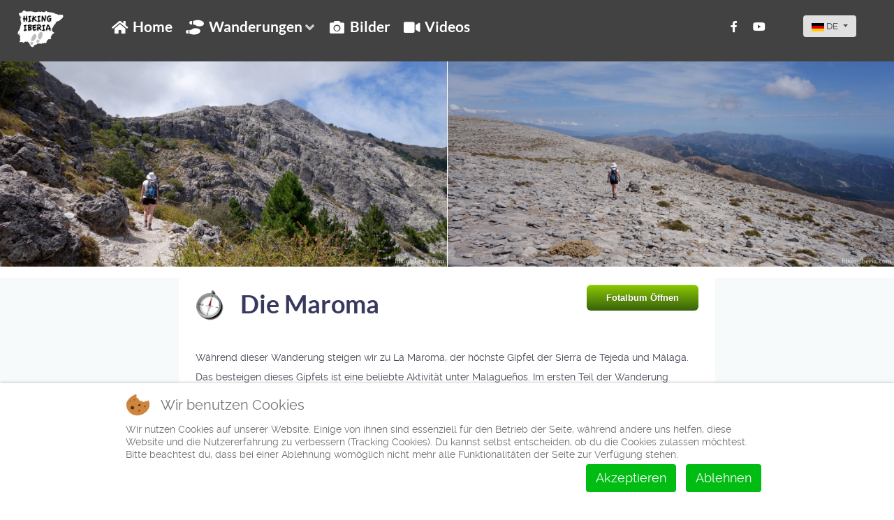

--- FILE ---
content_type: text/html; charset=utf-8
request_url: https://www.hikingiberia.com/de/wanderungen/sierra-tejeda-maroma/
body_size: 26228
content:
<!DOCTYPE html>
<html lang="de" dir="ltr">
        
<head>
<script type="text/javascript">  (function(){    function blockCookies(disableCookies, disableLocal, disableSession){    if(disableCookies == 1){    if(!document.__defineGetter__){    Object.defineProperty(document, 'cookie',{    get: function(){ return ''; },    set: function(){ return true;}    });    }else{    var oldSetter = document.__lookupSetter__('cookie');    if(oldSetter) {    Object.defineProperty(document, 'cookie', {    get: function(){ return ''; },    set: function(v){ if(v.match(/reDimCookieHint\=/) || v.match(/34ea4f268bfca4465c80489655f782f4\=/)) {    oldSetter.call(document, v);    }    return true;    }    });    }    }    var cookies = document.cookie.split(';');    for (var i = 0; i < cookies.length; i++) {    var cookie = cookies[i];    var pos = cookie.indexOf('=');    var name = '';    if(pos > -1){    name = cookie.substr(0, pos);    }else{    name = cookie;    } if(name.match(/reDimCookieHint/)) {    document.cookie = name + '=; expires=Thu, 01 Jan 1970 00:00:00 GMT';    }    }    }    if(disableLocal == 1){    window.localStorage.clear();    window.localStorage.__proto__ = Object.create(window.Storage.prototype);    window.localStorage.__proto__.setItem = function(){ return undefined; };    }    if(disableSession == 1){    window.sessionStorage.clear();    window.sessionStorage.__proto__ = Object.create(window.Storage.prototype);    window.sessionStorage.__proto__.setItem = function(){ return undefined; };    }    }    blockCookies(1,1,1);    }()); </script>


    
            <meta name="viewport" content="width=device-width, initial-scale=1.0">
        <meta http-equiv="X-UA-Compatible" content="IE=edge" />
        

                <link rel="icon" type="image/x-icon" href="/templates/g5_helium/custom/images/favicon.ico" />
        
            
         <meta charset="utf-8">
	<meta name="rights" content="Alle Rechte vorbehalten">
	<meta name="author" content="Sander Hoogendoorn">
	<meta name="description" content="Wanderung zur Maroma, der höchste Gipfel der Sierra de Tejeda.">
	<meta name="generator" content="Joomla! - Open Source Content Management">
	<title>Die Maroma | hikingiberia.com</title>
	<link href="https://www.hikingiberia.com/nl/wandelingen/sierra-tejeda-maroma" rel="alternate" hreflang="nl">
	<link href="https://www.hikingiberia.com/it/itinerari/sierra-tejeda-maroma" rel="alternate" hreflang="it-IT">
	<link href="https://www.hikingiberia.com/de/wanderungen/sierra-tejeda-maroma" rel="alternate" hreflang="de">
	<link href="https://www.hikingiberia.com/es/rutas/sierra-tejeda-maroma" rel="alternate" hreflang="es">
	<link href="https://www.hikingiberia.com/en/routes/sierra-tejeda-maroma" rel="alternate" hreflang="en">

    <link href="/media/mod_languages/css/template.min.css?a3d1c5a80ea919b4e5e039df93adc8d0" rel="stylesheet" />
	<link href="/plugins/system/cookiehint/css/redimstyle.css?a3d1c5a80ea919b4e5e039df93adc8d0" rel="stylesheet" />
	<link href="/media/com_comment/templates/default/css/bootstrap.css" rel="stylesheet" />
	<link href="/media/com_comment/templates/default/css/style.css" rel="stylesheet" />
	<link href="/media/com_comment/js/vendor/sceditor/themes/compojoom.css" rel="stylesheet" />
	<link href="/media/lib_compojoom/third/font-awesome/css/font-awesome.min.css" rel="stylesheet" />
	<link href="/media/lib_compojoom/third/galleria/themes/compojoom/galleria.compojoom.css" rel="stylesheet" />
	<link href="/media/lib_compojoom/css/jquery.fileupload.css" rel="stylesheet" />
	<link href="/media/lib_compojoom/css/jquery.fileupload-ui.css" rel="stylesheet" />
	<link href="/media/lib_compojoom/css/fields/fileupload.css" rel="stylesheet" />
	<link href="/modules/mod_djimageslider/themes/default/css/djimageslider.css" rel="stylesheet" />
	<link href="/media/gantry5/assets/css/lightcase.css" rel="stylesheet" />
	<link href="/media/gantry5/engines/nucleus/css-compiled/nucleus.css" rel="stylesheet" />
	<link href="/templates/g5_helium/custom/css-compiled/helium_22.css" rel="stylesheet" />
	<link href="/media/gantry5/engines/nucleus/css-compiled/bootstrap5.css" rel="stylesheet" />
	<link href="/media/system/css/joomla-fontawesome.min.css" rel="stylesheet" />
	<link href="/media/gantry5/assets/css/font-awesome5-all.min.css" rel="stylesheet" />
	<link href="/media/gantry5/assets/css/font-awesome5-shim.min.css" rel="stylesheet" />
	<link href="/templates/g5_helium/custom/css-compiled/helium-joomla_22.css" rel="stylesheet" />
	<link href="/templates/g5_helium/custom/css-compiled/custom_22.css" rel="stylesheet" />
	<style>#redim-cookiehint-bottom {position: fixed; z-index: 99999; left: 0px; right: 0px; bottom: 0px; top: auto !important;}</style>

    <script type="application/json" class="joomla-script-options new">{"joomla.jtext":{"COM_COMMENT_PLEASE_FILL_IN_ALL_REQUIRED_FIELDS":"Please fill in all required fields.","COM_COMMENT_ANONYMOUS":"Anonym","JLIB_FORM_CONTAINS_INVALID_FIELDS":"Das Formular kann nicht abgeschickt werden, da ihm die erforderlichen Daten fehlen.<br>Bitte die markierten Felder korrigieren und erneut versuchen.","JLIB_FORM_FIELD_REQUIRED_VALUE":"Der Wert darf nicht leer sein.","JLIB_FORM_FIELD_REQUIRED_CHECK":"Eine der Optionen muss ausgew\u00e4hlt sein.","JLIB_FORM_FIELD_INVALID_VALUE":"Dieser Wert ist ung\u00fcltig."},"bootstrap.dropdown":{".dropdown-toggle":{"flip":true,"boundary":"scrollParent","reference":"toggle","display":"dynamic","popperConfig":true}},"system.paths":{"root":"","rootFull":"https:\/\/www.hikingiberia.com\/","base":"","baseFull":"https:\/\/www.hikingiberia.com\/"},"csrf.token":"4b507d9d6e8952e75a7b411a54ae8881","system.keepalive":{"interval":3600000,"uri":"\/de\/component\/ajax\/?format=json"}}</script>
	<script src="/media/system/js/core.min.js?9c761ae035a6bd778a710e6c0f5ff7de049b67a3"></script>
	<script src="/media/system/js/keepalive-es5.min.js?3deca9a3649c1885dab0a8bc5741f5d824e64aeb" defer nomodule></script>
	<script src="/media/vendor/bootstrap/js/bootstrap-es5.min.js?5.3.2" nomodule defer></script>
	<script src="/media/system/js/fields/validate.min.js?9f26c5b7070c62ee7bfcb236e33af26c7d9ed3ce" defer></script>
	<script src="/media/system/js/keepalive.min.js?94b7329e7ead5aa8faa224be8070af5c97f08af6" type="module"></script>
	<script src="/media/vendor/jquery/js/jquery.min.js?3.7.1"></script>
	<script src="/media/legacy/js/jquery-noconflict.min.js?04499b98c0305b16b373dff09fe79d1290976288"></script>
	<script src="/media/vendor/bootstrap/js/dropdown.min.js?5.3.2" type="module"></script>
	<script src="/media/lib_compojoom/third/polyfills/assign.min.js"></script>
	<script src="/media/lib_compojoom/third/polyfills/promise.min.js"></script>
	<script src="/media/djextensions/jquery.easing-1.4.1/jquery.easing.min.js"></script>
	<script src="/modules/mod_djimageslider/assets/js/slider.js?v=4.2"></script>
	<script src="https://www.googletagmanager.com/gtag/js?id=UA-25960105-1" async></script>
	<script>function hideImageGallery() {
if (document.getElementById) {
document.getElementById('open_gallery_link').style.display = 'block';
document.getElementById('gallery-container').style.display = 'none';
document.getElementById('close_gallery_link').style.display = 'none';
}
}
function showImageGallery()
{
if (document.getElementById) {
document.getElementById('open_gallery_link').style.display = 'none';
document.getElementById('gallery-container').style.display = 'block';
document.getElementById('close_gallery_link').style.display = 'block';
}
{window.location.hash="album";}
}
function closePhotoGallery() {
if (document.getElementById) {
document.getElementById('photo-gallery').style.display = 'none';
}
}</script>
	<script>function LiveSearchEN(str)
{
if (str.length==0)
  {
  document.getElementById("livesearch").innerHTML="";
  document.getElementById("livesearch").style.border="0px";
  return;
  }
if (window.XMLHttpRequest)
  {// code for IE7+, Firefox, Chrome, Opera, Safari
  xmlhttp=new XMLHttpRequest();
  }
else
  {// code for IE6, IE5
  xmlhttp=new ActiveXObject("Microsoft.XMLHTTP");
  }
xmlhttp.onreadystatechange=function()
  {
  if (xmlhttp.readyState==4 && xmlhttp.status==200)
    {
    document.getElementById("livesearch").innerHTML=xmlhttp.responseText;
    document.getElementById("livesearch").style.border="0 px";
    }
  }
xmlhttp.open("GET","/resources/livesearch/livesearch_en.php?q="+str,true);
xmlhttp.send();
}

function LiveSearchES(str)
{
if (str.length==0)
  {
  document.getElementById("livesearch").innerHTML="";
  document.getElementById("livesearch").style.border="0px";
  return;
  }
if (window.XMLHttpRequest)
  {// code for IE7+, Firefox, Chrome, Opera, Safari
  xmlhttp=new XMLHttpRequest();
  }
else
  {// code for IE6, IE5
  xmlhttp=new ActiveXObject("Microsoft.XMLHTTP");
  }
xmlhttp.onreadystatechange=function()
  {
  if (xmlhttp.readyState==4 && xmlhttp.status==200)
    {
    document.getElementById("livesearch").innerHTML=xmlhttp.responseText;
    document.getElementById("livesearch").style.border="0 px";
    }
  }
xmlhttp.open("GET","/resources/livesearch/livesearch_es.php?q="+str,true);
xmlhttp.send();
}

function LiveSearchDE(str)
{
if (str.length==0)
  {
  document.getElementById("livesearch").innerHTML="";
  document.getElementById("livesearch").style.border="0px";
  return;
  }
if (window.XMLHttpRequest)
  {// code for IE7+, Firefox, Chrome, Opera, Safari
  xmlhttp=new XMLHttpRequest();
  }
else
  {// code for IE6, IE5
  xmlhttp=new ActiveXObject("Microsoft.XMLHTTP");
  }
xmlhttp.onreadystatechange=function()
  {
  if (xmlhttp.readyState==4 && xmlhttp.status==200)
    {
    document.getElementById("livesearch").innerHTML=xmlhttp.responseText;
    document.getElementById("livesearch").style.border="0 px";
    }
  }
xmlhttp.open("GET","/resources/livesearch/livesearch_de.php?q="+str,true);
xmlhttp.send();
}

function LiveSearchIT(str)
{
if (str.length==0)
  {
  document.getElementById("livesearch").innerHTML="";
  document.getElementById("livesearch").style.border="0px";
  return;
  }
if (window.XMLHttpRequest)
  {// code for IE7+, Firefox, Chrome, Opera, Safari
  xmlhttp=new XMLHttpRequest();
  }
else
  {// code for IE6, IE5
  xmlhttp=new ActiveXObject("Microsoft.XMLHTTP");
  }
xmlhttp.onreadystatechange=function()
  {
  if (xmlhttp.readyState==4 && xmlhttp.status==200)
    {
    document.getElementById("livesearch").innerHTML=xmlhttp.responseText;
    document.getElementById("livesearch").style.border="0 px";
    }
  }
xmlhttp.open("GET","/resources/livesearch/livesearch_it.php?q="+str,true);
xmlhttp.send();
}

function LiveSearchNL(str)
{
if (str.length==0)
  {
  document.getElementById("livesearch").innerHTML="";
  document.getElementById("livesearch").style.border="0px";
  return;
  }
if (window.XMLHttpRequest)
  {// code for IE7+, Firefox, Chrome, Opera, Safari
  xmlhttp=new XMLHttpRequest();
  }
else
  {// code for IE6, IE5
  xmlhttp=new ActiveXObject("Microsoft.XMLHTTP");
  }
xmlhttp.onreadystatechange=function()
  {
  if (xmlhttp.readyState==4 && xmlhttp.status==200)
    {
    document.getElementById("livesearch").innerHTML=xmlhttp.responseText;
    document.getElementById("livesearch").style.border="0 px";
    }
  }
xmlhttp.open("GET","/resources/livesearch/livesearch_nl.php?q="+str,true);
xmlhttp.send();
}</script>
	<script>      window.dataLayer = window.dataLayer || [];
      function gtag(){dataLayer.push(arguments);}
      gtag('js', new Date());

      gtag('config', 'UA-25960105-1');

          </script>
	<link href="https://www.hikingiberia.com/en/routes/sierra-tejeda-maroma" rel="alternate" hreflang="x-default">

    
                
</head>

    <body class="gantry g-helium-style site com_content view-article no-layout no-task dir-ltr itemid-2792 outline-22 g-offcanvas-left g-default g-style-preset2">
        
                    

        <div id="g-offcanvas"  data-g-offcanvas-swipe="1" data-g-offcanvas-css3="1">
                        <div class="g-grid">                        

        <div class="g-block size-100">
             <div id="mobile-menu-5470-particle" class="g-content g-particle">            <div id="g-mobilemenu-container" data-g-menu-breakpoint="48rem"></div>
            </div>
        </div>
            </div>
    </div>
        <div id="g-page-surround">
            <div class="g-offcanvas-hide g-offcanvas-toggle" role="navigation" data-offcanvas-toggle aria-controls="g-offcanvas" aria-expanded="false"><i class="fa fa-fw fa-bars"></i></div>                        

                                            
                <section id="g-navigation">
                <div class="g-container">                                <div class="g-grid">                        

        <div class="g-block size-10 desktop-menu hidden-phone">
             <div class="g-content">
                                    <div class="platform-content"><div class="logo moduletable ">
        
<div id="mod-custom93" class="mod-custom custom">
    <a href="https://www.hikingiberia.com"><img src="https://cdn.hikingiberia.com/images/core/logo.png" border="0" width="68" height="58" /></a></div>
</div></div>
            
        </div>
        </div>
                    

        <div id="main-menu" class="g-block size-66 desktop-menu hidden-phone">
             <div id="menu-6581-particle" class="g-content g-particle">            <nav class="g-main-nav" data-g-hover-expand="true">
        <ul class="g-toplevel">
                                                                                                                
        
                
        
                
        
        <li class="g-menu-item g-menu-item-type-component g-menu-item-108 g-standard  ">
                            <a class="g-menu-item-container" href="/de/">
                                                <i class="fas fa-home" aria-hidden="true"></i>
                                                    <span class="g-menu-item-content">
                                    <span class="g-menu-item-title">Home</span>
            
                    </span>
                                                </a>
                                </li>
    
                                                                                                
        
                
        
                
        
        <li class="g-menu-item g-menu-item-type-url g-menu-item-728 g-parent g-standard g-menu-item-link-parent ">
                            <a class="g-menu-item-container" href="https://www.hikingiberia.com/de/wanderungen-finder/">
                                                <i class="fas fa-shoe-prints" aria-hidden="true"></i>
                                                    <span class="g-menu-item-content">
                                    <span class="g-menu-item-title">Wanderungen</span>
            
                    </span>
                    <span class="g-menu-parent-indicator" data-g-menuparent=""></span>                            </a>
                                                                            <ul class="g-dropdown g-inactive g-fade g-dropdown-right">
            <li class="g-dropdown-column">
                        <div class="g-grid">
                        <div class="g-block size-100">
            <ul class="g-sublevel">
                <li class="g-level-1 g-go-back">
                    <a class="g-menu-item-container" href="#" data-g-menuparent=""><span>Back</span></a>
                </li>
                                                                                                                    
        
                
        
                
        
        <li class="g-menu-item g-menu-item-type-url g-menu-item-729 g-parent g-menu-item-link-parent ">
                            <a class="g-menu-item-container" href="https://www.hikingiberia.com/de/betische-kordillere/">
                                                                <span class="g-menu-item-content">
                                    <span class="g-menu-item-title">Betische Kordillere</span>
            
                    </span>
                    <span class="g-menu-parent-indicator" data-g-menuparent=""></span>                            </a>
                                                                            <ul class="g-dropdown g-inactive g-fade g-dropdown-right">
            <li class="g-dropdown-column">
                        <div class="g-grid">
                        <div class="g-block size-100">
            <ul class="g-sublevel">
                <li class="g-level-2 g-go-back">
                    <a class="g-menu-item-container" href="#" data-g-menuparent=""><span>Back</span></a>
                </li>
                                                                                                                    
        
                
        
                
        
        <li class="g-menu-item g-menu-item-type-url g-menu-item-730 g-parent g-menu-item-link-parent ">
                            <a class="g-menu-item-container" href="https://www.hikingiberia.com/de/sierras-cazorla-segura-villas/">
                                                                <span class="g-menu-item-content">
                                    <span class="g-menu-item-title">Cazorla, Segura und Las Villas</span>
            
                    </span>
                    <span class="g-menu-parent-indicator" data-g-menuparent=""></span>                            </a>
                                                                            <ul class="g-dropdown g-inactive g-fade g-dropdown-right">
            <li class="g-dropdown-column">
                        <div class="g-grid">
                        <div class="g-block size-100">
            <ul class="g-sublevel">
                <li class="g-level-3 g-go-back">
                    <a class="g-menu-item-container" href="#" data-g-menuparent=""><span>Back</span></a>
                </li>
                                                                                                                    
        
                
        
                
        
        <li class="g-menu-item g-menu-item-type-url g-menu-item-733  ">
                            <a class="g-menu-item-container" href="https://www.hikingiberia.com/de/wanderungen/sierra-segura-puerto-calvario/">
                                                                <span class="g-menu-item-content">
                                    <span class="g-menu-item-title">Calvario, Puerto del</span>
            
                    </span>
                                                </a>
                                </li>
    
                                                                                                
        
                
        
                
        
        <li class="g-menu-item g-menu-item-type-url g-menu-item-731  ">
                            <a class="g-menu-item-container" href="https://www.hikingiberia.com/de/wanderungen/sierra-cazorla-gilillo/">
                                                                <span class="g-menu-item-content">
                                    <span class="g-menu-item-title">Gilillo, El</span>
            
                    </span>
                                                </a>
                                </li>
    
                                                                                                
        
                
        
                
        
        <li class="g-menu-item g-menu-item-type-url g-menu-item-732  ">
                            <a class="g-menu-item-container" href="https://www.hikingiberia.com/de/wanderungen/sierra-segura-schlucht-guadalentin/">
                                                                <span class="g-menu-item-content">
                                    <span class="g-menu-item-title">Guadalentíns, Schlucht des</span>
            
                    </span>
                                                </a>
                                </li>
    
    
            </ul>
        </div>
            </div>

            </li>
        </ul>
            </li>
    
                                                                                                
        
                
        
                
        
        <li class="g-menu-item g-menu-item-type-url g-menu-item-3712 g-parent g-menu-item-link-parent ">
                            <a class="g-menu-item-container" href="https://www.hikingiberia.com/de/sierra-blanca/">
                                                                <span class="g-menu-item-content">
                                    <span class="g-menu-item-title">Sierra Blanca</span>
            
                    </span>
                    <span class="g-menu-parent-indicator" data-g-menuparent=""></span>                            </a>
                                                                            <ul class="g-dropdown g-inactive g-fade g-dropdown-right">
            <li class="g-dropdown-column">
                        <div class="g-grid">
                        <div class="g-block size-100">
            <ul class="g-sublevel">
                <li class="g-level-3 g-go-back">
                    <a class="g-menu-item-container" href="#" data-g-menuparent=""><span>Back</span></a>
                </li>
                                                                                                                    
        
                
        
                
        
        <li class="g-menu-item g-menu-item-type-url g-menu-item-3724  ">
                            <a class="g-menu-item-container" href="https://www.hikingiberia.com/de/wanderungen/betische-kordillere-sierra-blanca-cruz-juanar/">
                                                                <span class="g-menu-item-content">
                                    <span class="g-menu-item-title">Juanar, Cruz de</span>
            
                    </span>
                                                </a>
                                </li>
    
    
            </ul>
        </div>
            </div>

            </li>
        </ul>
            </li>
    
                                                                                                
        
                
        
                
        
        <li class="g-menu-item g-menu-item-type-url g-menu-item-738 g-parent g-menu-item-link-parent ">
                            <a class="g-menu-item-container" href="https://www.hikingiberia.com/de/sierra-espuna/">
                                                                <span class="g-menu-item-content">
                                    <span class="g-menu-item-title">Sierra Espuña</span>
            
                    </span>
                    <span class="g-menu-parent-indicator" data-g-menuparent=""></span>                            </a>
                                                                            <ul class="g-dropdown g-inactive g-fade g-dropdown-right">
            <li class="g-dropdown-column">
                        <div class="g-grid">
                        <div class="g-block size-100">
            <ul class="g-sublevel">
                <li class="g-level-3 g-go-back">
                    <a class="g-menu-item-container" href="#" data-g-menuparent=""><span>Back</span></a>
                </li>
                                                                                                                    
        
                
        
                
        
        <li class="g-menu-item g-menu-item-type-url g-menu-item-739  ">
                            <a class="g-menu-item-container" href="https://www.hikingiberia.com/de/wanderungen/sierra-espuna-berro/">
                                                                <span class="g-menu-item-content">
                                    <span class="g-menu-item-title">Berro, El</span>
            
                    </span>
                                                </a>
                                </li>
    
                                                                                                
        
                
        
                
        
        <li class="g-menu-item g-menu-item-type-url g-menu-item-740  ">
                            <a class="g-menu-item-container" href="https://www.hikingiberia.com/de/wanderungen/sierra-espuna-muela/">
                                                                <span class="g-menu-item-content">
                                    <span class="g-menu-item-title">Muela, Sierra de la</span>
            
                    </span>
                                                </a>
                                </li>
    
    
            </ul>
        </div>
            </div>

            </li>
        </ul>
            </li>
    
                                                                                                
        
                
        
                
        
        <li class="g-menu-item g-menu-item-type-url g-menu-item-741 g-parent g-menu-item-link-parent ">
                            <a class="g-menu-item-container" href="https://www.hikingiberia.com/de/sierra-nevada/">
                                                                <span class="g-menu-item-content">
                                    <span class="g-menu-item-title">Sierra Nevada</span>
            
                    </span>
                    <span class="g-menu-parent-indicator" data-g-menuparent=""></span>                            </a>
                                                                            <ul class="g-dropdown g-inactive g-fade g-dropdown-right">
            <li class="g-dropdown-column">
                        <div class="g-grid">
                        <div class="g-block size-100">
            <ul class="g-sublevel">
                <li class="g-level-3 g-go-back">
                    <a class="g-menu-item-container" href="#" data-g-menuparent=""><span>Back</span></a>
                </li>
                                                                                                                    
        
                
        
                
        
        <li class="g-menu-item g-menu-item-type-url g-menu-item-742  ">
                            <a class="g-menu-item-container" href="https://www.hikingiberia.com/de/wanderungen/sierra-nevada-aguadero/">
                                                                <span class="g-menu-item-content">
                                    <span class="g-menu-item-title">Aguadero, El</span>
            
                    </span>
                                                </a>
                                </li>
    
                                                                                                
        
                
        
                
        
        <li class="g-menu-item g-menu-item-type-url g-menu-item-744  ">
                            <a class="g-menu-item-container" href="https://www.hikingiberia.com/de/wanderungen/sierra-nevada-calar/">
                                                                <span class="g-menu-item-content">
                                    <span class="g-menu-item-title">Calar, El</span>
            
                    </span>
                                                </a>
                                </li>
    
                                                                                                
        
                
        
                
        
        <li class="g-menu-item g-menu-item-type-url g-menu-item-745  ">
                            <a class="g-menu-item-container" href="https://www.hikingiberia.com/de/wanderungen/sierra-nevada-chullo/">
                                                                <span class="g-menu-item-content">
                                    <span class="g-menu-item-title">Chullo, El</span>
            
                    </span>
                                                </a>
                                </li>
    
                                                                                                
        
                
        
                
        
        <li class="g-menu-item g-menu-item-type-url g-menu-item-743  ">
                            <a class="g-menu-item-container" href="https://www.hikingiberia.com/de/wanderungen/sierra-nevada-cahorros-monachil/">
                                                                <span class="g-menu-item-content">
                                    <span class="g-menu-item-title">Monachil, Die Cahorros von</span>
            
                    </span>
                                                </a>
                                </li>
    
                                                                                                
        
                
        
                
        
        <li class="g-menu-item g-menu-item-type-url g-menu-item-746  ">
                            <a class="g-menu-item-container" href="https://www.hikingiberia.com/de/wanderungen/sierra-nevada-mulhacen/">
                                                                <span class="g-menu-item-content">
                                    <span class="g-menu-item-title">Mulhacén, Der</span>
            
                    </span>
                                                </a>
                                </li>
    
                                                                                                
        
                
        
                
        
        <li class="g-menu-item g-menu-item-type-url g-menu-item-747  ">
                            <a class="g-menu-item-container" href="https://www.hikingiberia.com/de/wanderungen/sierra-nevada-pitres-portugos/">
                                                                <span class="g-menu-item-content">
                                    <span class="g-menu-item-title">Pitres-Pórtugos</span>
            
                    </span>
                                                </a>
                                </li>
    
                                                                                                
        
                
        
                
        
        <li class="g-menu-item g-menu-item-type-url g-menu-item-5137  ">
                            <a class="g-menu-item-container" href="https://www.hikingiberia.com/de/wanderungen/sierra-nevada-trevenque/">
                                                                <span class="g-menu-item-content">
                                    <span class="g-menu-item-title">Trevenque</span>
            
                    </span>
                                                </a>
                                </li>
    
    
            </ul>
        </div>
            </div>

            </li>
        </ul>
            </li>
    
                                                                                                
        
                
        
                
        
        <li class="g-menu-item g-menu-item-type-url g-menu-item-734 g-parent g-menu-item-link-parent ">
                            <a class="g-menu-item-container" href="https://www.hikingiberia.com/de/sierras-tejeda-almijara-alhama/">
                                                                <span class="g-menu-item-content">
                                    <span class="g-menu-item-title">Tejeda, Almijara y Alhama</span>
            
                    </span>
                    <span class="g-menu-parent-indicator" data-g-menuparent=""></span>                            </a>
                                                                            <ul class="g-dropdown g-inactive g-fade g-dropdown-right">
            <li class="g-dropdown-column">
                        <div class="g-grid">
                        <div class="g-block size-100">
            <ul class="g-sublevel">
                <li class="g-level-3 g-go-back">
                    <a class="g-menu-item-container" href="#" data-g-menuparent=""><span>Back</span></a>
                </li>
                                                                                                                    
        
                
        
                
        
        <li class="g-menu-item g-menu-item-type-url g-menu-item-735  ">
                            <a class="g-menu-item-container" href="https://www.hikingiberia.com/de/wanderungen/sierra-almijara-cuesta-cielo/">
                                                                <span class="g-menu-item-content">
                                    <span class="g-menu-item-title">Cielo, Cuesta del</span>
            
                    </span>
                                                </a>
                                </li>
    
                                                                                                
        
                
        
                
        
        <li class="g-menu-item g-menu-item-type-url g-menu-item-736  ">
                            <a class="g-menu-item-container" href="https://www.hikingiberia.com/de/wanderungen/sierra-almijara-lucero-raspon-moriscos/">
                                                                <span class="g-menu-item-content">
                                    <span class="g-menu-item-title">Lucero, El</span>
            
                    </span>
                                                </a>
                                </li>
    
                                                                                                
        
                
        
                
        
        <li class="g-menu-item g-menu-item-type-url g-menu-item-737  ">
                            <a class="g-menu-item-container" href="https://www.hikingiberia.com/de/wanderungen/sierra-tejeda-maroma/">
                                                                <span class="g-menu-item-content">
                                    <span class="g-menu-item-title">Maroma, Die</span>
            
                    </span>
                                                </a>
                                </li>
    
    
            </ul>
        </div>
            </div>

            </li>
        </ul>
            </li>
    
    
            </ul>
        </div>
            </div>

            </li>
        </ul>
            </li>
    
                                                                                                
        
                
        
                
        
        <li class="g-menu-item g-menu-item-type-url g-menu-item-3177 g-parent g-menu-item-link-parent ">
                            <a class="g-menu-item-container" href="https://www.hikingiberia.com/de/galizisch-leonisches-massiv/">
                                                                <span class="g-menu-item-content">
                                    <span class="g-menu-item-title">Galizisch-Leonisches Massiv</span>
            
                    </span>
                    <span class="g-menu-parent-indicator" data-g-menuparent=""></span>                            </a>
                                                                            <ul class="g-dropdown g-inactive g-fade g-dropdown-right">
            <li class="g-dropdown-column">
                        <div class="g-grid">
                        <div class="g-block size-100">
            <ul class="g-sublevel">
                <li class="g-level-2 g-go-back">
                    <a class="g-menu-item-container" href="#" data-g-menuparent=""><span>Back</span></a>
                </li>
                                                                                                                    
        
                
        
                
        
        <li class="g-menu-item g-menu-item-type-url g-menu-item-3678 g-parent g-menu-item-link-parent ">
                            <a class="g-menu-item-container" href="https://www.hikingiberia.com/de/rias-altas/">
                                                                <span class="g-menu-item-content">
                                    <span class="g-menu-item-title">Rías Altas</span>
            
                    </span>
                    <span class="g-menu-parent-indicator" data-g-menuparent=""></span>                            </a>
                                                                            <ul class="g-dropdown g-inactive g-fade g-dropdown-right">
            <li class="g-dropdown-column">
                        <div class="g-grid">
                        <div class="g-block size-100">
            <ul class="g-sublevel">
                <li class="g-level-3 g-go-back">
                    <a class="g-menu-item-container" href="#" data-g-menuparent=""><span>Back</span></a>
                </li>
                                                                                                                    
        
                
        
                
        
        <li class="g-menu-item g-menu-item-type-url g-menu-item-3690  ">
                            <a class="g-menu-item-container" href="https://www.hikingiberia.com/de/wanderungen/rias-altas-castros-sada/">
                                                                <span class="g-menu-item-content">
                                    <span class="g-menu-item-title">Sada, Castros de</span>
            
                    </span>
                                                </a>
                                </li>
    
    
            </ul>
        </div>
            </div>

            </li>
        </ul>
            </li>
    
                                                                                                
        
                
        
                
        
        <li class="g-menu-item g-menu-item-type-url g-menu-item-4467 g-parent g-menu-item-link-parent ">
                            <a class="g-menu-item-container" href="https://www.hikingiberia.com/de/macizo-trevinca/">
                                                                <span class="g-menu-item-content">
                                    <span class="g-menu-item-title">Macizo de Trevinca</span>
            
                    </span>
                    <span class="g-menu-parent-indicator" data-g-menuparent=""></span>                            </a>
                                                                            <ul class="g-dropdown g-inactive g-fade g-dropdown-right">
            <li class="g-dropdown-column">
                        <div class="g-grid">
                        <div class="g-block size-100">
            <ul class="g-sublevel">
                <li class="g-level-3 g-go-back">
                    <a class="g-menu-item-container" href="#" data-g-menuparent=""><span>Back</span></a>
                </li>
                                                                                                                    
        
                
        
                
        
        <li class="g-menu-item g-menu-item-type-url g-menu-item-4517  ">
                            <a class="g-menu-item-container" href="https://www.hikingiberia.com/de/wanderungen/galizisch-leonisches-massif-see-sanabria/">
                                                                <span class="g-menu-item-content">
                                    <span class="g-menu-item-title">Sanabria, See von</span>
            
                    </span>
                                                </a>
                                </li>
    
                                                                                                
        
                
        
                
        
        <li class="g-menu-item g-menu-item-type-url g-menu-item-4492  ">
                            <a class="g-menu-item-container" href="https://www.hikingiberia.com/de/wanderungen/galizisch-leonisches-massif-macizo-pena-trevinca/">
                                                                <span class="g-menu-item-content">
                                    <span class="g-menu-item-title">Trevinca, Peña</span>
            
                    </span>
                                                </a>
                                </li>
    
    
            </ul>
        </div>
            </div>

            </li>
        </ul>
            </li>
    
                                                                                                
        
                
        
                
        
        <li class="g-menu-item g-menu-item-type-url g-menu-item-4477 g-parent g-menu-item-link-parent ">
                            <a class="g-menu-item-container" href="https://www.hikingiberia.com/de/see-sanabria-sierras-segundera-porto/">
                                                                <span class="g-menu-item-content">
                                    <span class="g-menu-item-title">See von Sanabria</span>
            
                    </span>
                    <span class="g-menu-parent-indicator" data-g-menuparent=""></span>                            </a>
                                                                            <ul class="g-dropdown g-inactive g-fade g-dropdown-right">
            <li class="g-dropdown-column">
                        <div class="g-grid">
                        <div class="g-block size-100">
            <ul class="g-sublevel">
                <li class="g-level-3 g-go-back">
                    <a class="g-menu-item-container" href="#" data-g-menuparent=""><span>Back</span></a>
                </li>
                                                                                                                    
        
                
        
                
        
        <li class="g-menu-item g-menu-item-type-url g-menu-item-4512  ">
                            <a class="g-menu-item-container" href="https://www.hikingiberia.com/de/wanderungen/galizisch-leonisches-massif-see-sanabria/">
                                                                <span class="g-menu-item-content">
                                    <span class="g-menu-item-title">Sanabria, See von</span>
            
                    </span>
                                                </a>
                                </li>
    
                                                                                                
        
                
        
                
        
        <li class="g-menu-item g-menu-item-type-url g-menu-item-4497  ">
                            <a class="g-menu-item-container" href="https://www.hikingiberia.com/de/wanderungen/galizisch-leonisches-massif-macizo-pena-trevinca/">
                                                                <span class="g-menu-item-content">
                                    <span class="g-menu-item-title">Trevinca, Peña</span>
            
                    </span>
                                                </a>
                                </li>
    
    
            </ul>
        </div>
            </div>

            </li>
        </ul>
            </li>
    
                                                                                                
        
                
        
                
        
        <li class="g-menu-item g-menu-item-type-url g-menu-item-920 g-parent g-menu-item-link-parent ">
                            <a class="g-menu-item-container" href="https://www.hikingiberia.com/de/serra-encina-lastra/">
                                                                <span class="g-menu-item-content">
                                    <span class="g-menu-item-title">Serra da Enciña da Lastra</span>
            
                    </span>
                    <span class="g-menu-parent-indicator" data-g-menuparent=""></span>                            </a>
                                                                            <ul class="g-dropdown g-inactive g-fade g-dropdown-right">
            <li class="g-dropdown-column">
                        <div class="g-grid">
                        <div class="g-block size-100">
            <ul class="g-sublevel">
                <li class="g-level-3 g-go-back">
                    <a class="g-menu-item-container" href="#" data-g-menuparent=""><span>Back</span></a>
                </li>
                                                                                                                    
        
                
        
                
        
        <li class="g-menu-item g-menu-item-type-url g-menu-item-921  ">
                            <a class="g-menu-item-container" href="https://www.hikingiberia.com/de/wanderungen/encina-lastra/">
                                                                <span class="g-menu-item-content">
                                    <span class="g-menu-item-title">Enciña da Lastra, Serra da</span>
            
                    </span>
                                                </a>
                                </li>
    
    
            </ul>
        </div>
            </div>

            </li>
        </ul>
            </li>
    
                                                                                                
        
                
        
                
        
        <li class="g-menu-item g-menu-item-type-url g-menu-item-918 g-parent g-menu-item-link-parent ">
                            <a class="g-menu-item-container" href="https://www.hikingiberia.com/de/serra-xures-peneda-geres/">
                                                                <span class="g-menu-item-content">
                                    <span class="g-menu-item-title">Serra do Xurés</span>
            
                    </span>
                    <span class="g-menu-parent-indicator" data-g-menuparent=""></span>                            </a>
                                                                            <ul class="g-dropdown g-inactive g-fade g-dropdown-right">
            <li class="g-dropdown-column">
                        <div class="g-grid">
                        <div class="g-block size-100">
            <ul class="g-sublevel">
                <li class="g-level-3 g-go-back">
                    <a class="g-menu-item-container" href="#" data-g-menuparent=""><span>Back</span></a>
                </li>
                                                                                                                    
        
                
        
                
        
        <li class="g-menu-item g-menu-item-type-url g-menu-item-4584  ">
                            <a class="g-menu-item-container" href="https://www.hikingiberia.com/de/wanderungen/galizisch-leonisches-massif-serra-xures-peneda-geres-pedrada/">
                                                                <span class="g-menu-item-content">
                                    <span class="g-menu-item-title">Pedrada</span>
            
                    </span>
                                                </a>
                                </li>
    
                                                                                                
        
                
        
                
        
        <li class="g-menu-item g-menu-item-type-url g-menu-item-919  ">
                            <a class="g-menu-item-container" href="https://www.hikingiberia.com/de/wanderungen/peneda-geres-portela-homem/">
                                                                <span class="g-menu-item-content">
                                    <span class="g-menu-item-title">Portela do Homem</span>
            
                    </span>
                                                </a>
                                </li>
    
                                                                                                
        
                
        
                
        
        <li class="g-menu-item g-menu-item-type-url g-menu-item-4565  ">
                            <a class="g-menu-item-container" href="https://www.hikingiberia.com/de/wanderungen/galizisch-leonisches-massif-serra-xures-peneda-geres-mina-sombras/">
                                                                <span class="g-menu-item-content">
                                    <span class="g-menu-item-title">Sombras, Mina das</span>
            
                    </span>
                                                </a>
                                </li>
    
    
            </ul>
        </div>
            </div>

            </li>
        </ul>
            </li>
    
                                                                                                
        
                
        
                
        
        <li class="g-menu-item g-menu-item-type-url g-menu-item-3185 g-parent g-menu-item-link-parent ">
                            <a class="g-menu-item-container" href="https://www.hikingiberia.com/de/sierra-ancares/">
                                                                <span class="g-menu-item-content">
                                    <span class="g-menu-item-title">Sierra de Ancares</span>
            
                    </span>
                    <span class="g-menu-parent-indicator" data-g-menuparent=""></span>                            </a>
                                                                            <ul class="g-dropdown g-inactive g-fade g-dropdown-right">
            <li class="g-dropdown-column">
                        <div class="g-grid">
                        <div class="g-block size-100">
            <ul class="g-sublevel">
                <li class="g-level-3 g-go-back">
                    <a class="g-menu-item-container" href="#" data-g-menuparent=""><span>Back</span></a>
                </li>
                                                                                                                    
        
                
        
                
        
        <li class="g-menu-item g-menu-item-type-url g-menu-item-3189  ">
                            <a class="g-menu-item-container" href="https://www.hikingiberia.com/de/wanderungen/kantabrisches-gebirge-sierra-ancares-pico-cuina/">
                                                                <span class="g-menu-item-content">
                                    <span class="g-menu-item-title">Cuiña, Pico</span>
            
                    </span>
                                                </a>
                                </li>
    
                                                                                                
        
                
        
                
        
        <li class="g-menu-item g-menu-item-type-url g-menu-item-3197  ">
                            <a class="g-menu-item-container" href="https://www.hikingiberia.com/de/wanderungen/kantabrisches-gebirge-sierra-ancares-teso-mular/">
                                                                <span class="g-menu-item-content">
                                    <span class="g-menu-item-title">Mular, Teso</span>
            
                    </span>
                                                </a>
                                </li>
    
                                                                                                
        
                
        
                
        
        <li class="g-menu-item g-menu-item-type-url g-menu-item-3193  ">
                            <a class="g-menu-item-container" href="https://www.hikingiberia.com/de/wanderungen/kantabrisches-gebirge-sierra-ancares-brana-pereda/">
                                                                <span class="g-menu-item-content">
                                    <span class="g-menu-item-title">Pereda, Braña de</span>
            
                    </span>
                                                </a>
                                </li>
    
                                                                                                
        
                
        
                
        
        <li class="g-menu-item g-menu-item-type-url g-menu-item-3201  ">
                            <a class="g-menu-item-container" href="https://www.hikingiberia.com/de/wanderungen/kantabrisches-gebirge-sierra-ancares-pena-rogueira/">
                                                                <span class="g-menu-item-content">
                                    <span class="g-menu-item-title">Rogueira, Peña</span>
            
                    </span>
                                                </a>
                                </li>
    
    
            </ul>
        </div>
            </div>

            </li>
        </ul>
            </li>
    
                                                                                                
        
                
        
                
        
        <li class="g-menu-item g-menu-item-type-url g-menu-item-922 g-parent g-menu-item-link-parent ">
                            <a class="g-menu-item-container" href="https://www.hikingiberia.com/de/sierra-queixa/">
                                                                <span class="g-menu-item-content">
                                    <span class="g-menu-item-title">Sierra de Queixa</span>
            
                    </span>
                    <span class="g-menu-parent-indicator" data-g-menuparent=""></span>                            </a>
                                                                            <ul class="g-dropdown g-inactive g-fade g-dropdown-right">
            <li class="g-dropdown-column">
                        <div class="g-grid">
                        <div class="g-block size-100">
            <ul class="g-sublevel">
                <li class="g-level-3 g-go-back">
                    <a class="g-menu-item-container" href="#" data-g-menuparent=""><span>Back</span></a>
                </li>
                                                                                                                    
        
                
        
                
        
        <li class="g-menu-item g-menu-item-type-url g-menu-item-923  ">
                            <a class="g-menu-item-container" href="https://www.hikingiberia.com/de/wanderungen/queixa-sobrado/">
                                                                <span class="g-menu-item-content">
                                    <span class="g-menu-item-title">Sobrado-Strecke, Die</span>
            
                    </span>
                                                </a>
                                </li>
    
    
            </ul>
        </div>
            </div>

            </li>
        </ul>
            </li>
    
                                                                                                
        
                
        
                
        
        <li class="g-menu-item g-menu-item-type-url g-menu-item-4532  ">
                            <a class="g-menu-item-container" href="https://www.hikingiberia.com/de/wanderungen/galizisch-leonisches-massif-pena-seo/">
                                                                <span class="g-menu-item-content">
                                    <span class="g-menu-item-title">Seo, Peña del</span>
            
                    </span>
                                                </a>
                                </li>
    
                                                                                                
        
                
        
                
        
        <li class="g-menu-item g-menu-item-type-url g-menu-item-4550  ">
                            <a class="g-menu-item-container" href="https://www.hikingiberia.com/de/wanderungen/galizisch-leonisches-massif-medulas/">
                                                                <span class="g-menu-item-content">
                                    <span class="g-menu-item-title">Médulas, Las</span>
            
                    </span>
                                                </a>
                                </li>
    
    
            </ul>
        </div>
            </div>

            </li>
        </ul>
            </li>
    
                                                                                                
        
                
        
                
        
        <li class="g-menu-item g-menu-item-type-url g-menu-item-883 g-parent g-menu-item-link-parent ">
                            <a class="g-menu-item-container" href="https://www.hikingiberia.com/de/iberisches-gebirge/">
                                                                <span class="g-menu-item-content">
                                    <span class="g-menu-item-title">Iberisches Gebirge</span>
            
                    </span>
                    <span class="g-menu-parent-indicator" data-g-menuparent=""></span>                            </a>
                                                                            <ul class="g-dropdown g-inactive g-fade g-dropdown-right">
            <li class="g-dropdown-column">
                        <div class="g-grid">
                        <div class="g-block size-100">
            <ul class="g-sublevel">
                <li class="g-level-2 g-go-back">
                    <a class="g-menu-item-container" href="#" data-g-menuparent=""><span>Back</span></a>
                </li>
                                                                                                                    
        
                
        
                
        
        <li class="g-menu-item g-menu-item-type-url g-menu-item-884 g-parent g-menu-item-link-parent ">
                            <a class="g-menu-item-container" href="https://www.hikingiberia.com/de/hoces-cabriel/">
                                                                <span class="g-menu-item-content">
                                    <span class="g-menu-item-title">Hoces del Cabriel</span>
            
                    </span>
                    <span class="g-menu-parent-indicator" data-g-menuparent=""></span>                            </a>
                                                                            <ul class="g-dropdown g-inactive g-fade g-dropdown-right">
            <li class="g-dropdown-column">
                        <div class="g-grid">
                        <div class="g-block size-100">
            <ul class="g-sublevel">
                <li class="g-level-3 g-go-back">
                    <a class="g-menu-item-container" href="#" data-g-menuparent=""><span>Back</span></a>
                </li>
                                                                                                                    
        
                
        
                
        
        <li class="g-menu-item g-menu-item-type-url g-menu-item-885  ">
                            <a class="g-menu-item-container" href="https://www.hikingiberia.com/de/wanderungen/cuchillos-contreras/">
                                                                <span class="g-menu-item-content">
                                    <span class="g-menu-item-title">Contreras, Die Cuchillos von</span>
            
                    </span>
                                                </a>
                                </li>
    
                                                                                                
        
                
        
                
        
        <li class="g-menu-item g-menu-item-type-url g-menu-item-886  ">
                            <a class="g-menu-item-container" href="https://www.hikingiberia.com/de/wanderungen/stausee-contreras/">
                                                                <span class="g-menu-item-content">
                                    <span class="g-menu-item-title">Contreras, Stausee von</span>
            
                    </span>
                                                </a>
                                </li>
    
    
            </ul>
        </div>
            </div>

            </li>
        </ul>
            </li>
    
                                                                                                
        
                
        
                
        
        <li class="g-menu-item g-menu-item-type-url g-menu-item-4675 g-parent g-menu-item-link-parent ">
                            <a class="g-menu-item-container" href="https://www.hikingiberia.com/de/parc-natural-ports/">
                                                                <span class="g-menu-item-content">
                                    <span class="g-menu-item-title">Parc Natural dels Ports</span>
            
                    </span>
                    <span class="g-menu-parent-indicator" data-g-menuparent=""></span>                            </a>
                                                                            <ul class="g-dropdown g-inactive g-fade g-dropdown-right">
            <li class="g-dropdown-column">
                        <div class="g-grid">
                        <div class="g-block size-100">
            <ul class="g-sublevel">
                <li class="g-level-3 g-go-back">
                    <a class="g-menu-item-container" href="#" data-g-menuparent=""><span>Back</span></a>
                </li>
                                                                                                                    
        
                
        
                
        
        <li class="g-menu-item g-menu-item-type-url g-menu-item-4695  ">
                            <a class="g-menu-item-container" href="https://www.hikingiberia.com/de/wanderungen/parc-natural-ports-mont-caro/">
                                                                <span class="g-menu-item-content">
                                    <span class="g-menu-item-title">Caro, Mont</span>
            
                    </span>
                                                </a>
                                </li>
    
                                                                                                
        
                
        
                
        
        <li class="g-menu-item g-menu-item-type-url g-menu-item-4715  ">
                            <a class="g-menu-item-container" href="https://www.hikingiberia.com/de/wanderungen/parc-natural-ports-punta-aigua-tossal-engrillo/">
                                                                <span class="g-menu-item-content">
                                    <span class="g-menu-item-title">Engrilló, Tossal d&#039;</span>
            
                    </span>
                                                </a>
                                </li>
    
    
            </ul>
        </div>
            </div>

            </li>
        </ul>
            </li>
    
                                                                                                
        
                
        
                
        
        <li class="g-menu-item g-menu-item-type-url g-menu-item-3882 g-parent g-menu-item-link-parent ">
                            <a class="g-menu-item-container" href="https://www.hikingiberia.com/de/picos-urbion/">
                                                                <span class="g-menu-item-content">
                                    <span class="g-menu-item-title">Picos de Urbión</span>
            
                    </span>
                    <span class="g-menu-parent-indicator" data-g-menuparent=""></span>                            </a>
                                                                            <ul class="g-dropdown g-inactive g-fade g-dropdown-right">
            <li class="g-dropdown-column">
                        <div class="g-grid">
                        <div class="g-block size-100">
            <ul class="g-sublevel">
                <li class="g-level-3 g-go-back">
                    <a class="g-menu-item-container" href="#" data-g-menuparent=""><span>Back</span></a>
                </li>
                                                                                                                    
        
                
        
                
        
        <li class="g-menu-item g-menu-item-type-url g-menu-item-3894  ">
                            <a class="g-menu-item-container" href="https://www.hikingiberia.com/de/wanderungen/iberisches-gebirge-picos-urbion/">
                                                                <span class="g-menu-item-content">
                                    <span class="g-menu-item-title">Urbión</span>
            
                    </span>
                                                </a>
                                </li>
    
    
            </ul>
        </div>
            </div>

            </li>
        </ul>
            </li>
    
                                                                                                
        
                
        
                
        
        <li class="g-menu-item g-menu-item-type-url g-menu-item-887 g-parent g-menu-item-link-parent ">
                            <a class="g-menu-item-container" href="https://www.hikingiberia.com/de/serrania-cuenca/">
                                                                <span class="g-menu-item-content">
                                    <span class="g-menu-item-title">Serranía de Cuenca</span>
            
                    </span>
                    <span class="g-menu-parent-indicator" data-g-menuparent=""></span>                            </a>
                                                                            <ul class="g-dropdown g-inactive g-fade g-dropdown-right">
            <li class="g-dropdown-column">
                        <div class="g-grid">
                        <div class="g-block size-100">
            <ul class="g-sublevel">
                <li class="g-level-3 g-go-back">
                    <a class="g-menu-item-container" href="#" data-g-menuparent=""><span>Back</span></a>
                </li>
                                                                                                                    
        
                
        
                
        
        <li class="g-menu-item g-menu-item-type-url g-menu-item-892  ">
                            <a class="g-menu-item-container" href="https://www.hikingiberia.com/de/wanderungen/serrania-cuenca-sierra-cuerdas/">
                                                                <span class="g-menu-item-content">
                                    <span class="g-menu-item-title">Cuerdas, Sierra de las</span>
            
                    </span>
                                                </a>
                                </li>
    
                                                                                                
        
                
        
                
        
        <li class="g-menu-item g-menu-item-type-url g-menu-item-891  ">
                            <a class="g-menu-item-container" href="https://www.hikingiberia.com/de/wanderungen/serrania-cuenca-fluss-escabas/">
                                                                <span class="g-menu-item-content">
                                    <span class="g-menu-item-title">Escabas, Der Fluss</span>
            
                    </span>
                                                </a>
                                </li>
    
                                                                                                
        
                
        
                
        
        <li class="g-menu-item g-menu-item-type-url g-menu-item-889  ">
                            <a class="g-menu-item-container" href="https://www.hikingiberia.com/de/wanderungen/serrania-cuenca-pico-nieves/">
                                                                <span class="g-menu-item-content">
                                    <span class="g-menu-item-title">Nieves, Pico de las</span>
            
                    </span>
                                                </a>
                                </li>
    
                                                                                                
        
                
        
                
        
        <li class="g-menu-item g-menu-item-type-url g-menu-item-888  ">
                            <a class="g-menu-item-container" href="https://www.hikingiberia.com/de/wanderungen/serrania-cuenca-arroyo-peral/">
                                                                <span class="g-menu-item-content">
                                    <span class="g-menu-item-title">Peral, Arroyo del</span>
            
                    </span>
                                                </a>
                                </li>
    
                                                                                                
        
                
        
                
        
        <li class="g-menu-item g-menu-item-type-url g-menu-item-890  ">
                            <a class="g-menu-item-container" href="https://www.hikingiberia.com/de/wanderungen/serrania-cuenca-picon-royo-frio/">
                                                                <span class="g-menu-item-content">
                                    <span class="g-menu-item-title">Royo Frío, Picón de</span>
            
                    </span>
                                                </a>
                                </li>
    
    
            </ul>
        </div>
            </div>

            </li>
        </ul>
            </li>
    
                                                                                                
        
                
        
                
        
        <li class="g-menu-item g-menu-item-type-url g-menu-item-893 g-parent g-menu-item-link-parent ">
                            <a class="g-menu-item-container" href="https://www.hikingiberia.com/de/sierra-calderona/">
                                                                <span class="g-menu-item-content">
                                    <span class="g-menu-item-title">Sierra Calderona</span>
            
                    </span>
                    <span class="g-menu-parent-indicator" data-g-menuparent=""></span>                            </a>
                                                                            <ul class="g-dropdown g-inactive g-fade g-dropdown-right">
            <li class="g-dropdown-column">
                        <div class="g-grid">
                        <div class="g-block size-100">
            <ul class="g-sublevel">
                <li class="g-level-3 g-go-back">
                    <a class="g-menu-item-container" href="#" data-g-menuparent=""><span>Back</span></a>
                </li>
                                                                                                                    
        
                
        
                
        
        <li class="g-menu-item g-menu-item-type-url g-menu-item-894  ">
                            <a class="g-menu-item-container" href="https://www.hikingiberia.com/de/wanderungen/sierra-calderona-mola-segart/">
                                                                <span class="g-menu-item-content">
                                    <span class="g-menu-item-title">Segart, Mola von</span>
            
                    </span>
                                                </a>
                                </li>
    
    
            </ul>
        </div>
            </div>

            </li>
        </ul>
            </li>
    
                                                                                                
        
                
        
                
        
        <li class="g-menu-item g-menu-item-type-url g-menu-item-3304 g-parent g-menu-item-link-parent ">
                            <a class="g-menu-item-container" href="https://www.hikingiberia.com/de/sierra-moncayo/">
                                                                <span class="g-menu-item-content">
                                    <span class="g-menu-item-title">Sierra del Moncayo</span>
            
                    </span>
                    <span class="g-menu-parent-indicator" data-g-menuparent=""></span>                            </a>
                                                                            <ul class="g-dropdown g-inactive g-fade g-dropdown-right">
            <li class="g-dropdown-column">
                        <div class="g-grid">
                        <div class="g-block size-100">
            <ul class="g-sublevel">
                <li class="g-level-3 g-go-back">
                    <a class="g-menu-item-container" href="#" data-g-menuparent=""><span>Back</span></a>
                </li>
                                                                                                                    
        
                
        
                
        
        <li class="g-menu-item g-menu-item-type-url g-menu-item-3357  ">
                            <a class="g-menu-item-container" href="https://www.hikingiberia.com/de/wanderungen/sierra-moncayo-felsen-herrera/">
                                                                <span class="g-menu-item-content">
                                    <span class="g-menu-item-title">Herrera, Felsen von</span>
            
                    </span>
                                                </a>
                                </li>
    
                                                                                                
        
                
        
                
        
        <li class="g-menu-item g-menu-item-type-url g-menu-item-3324  ">
                            <a class="g-menu-item-container" href="https://www.hikingiberia.com/de/wanderungen/sierra-moncayo/">
                                                                <span class="g-menu-item-content">
                                    <span class="g-menu-item-title">Moncayo</span>
            
                    </span>
                                                </a>
                                </li>
    
    
            </ul>
        </div>
            </div>

            </li>
        </ul>
            </li>
    
                                                                                                
        
                
        
                
        
        <li class="g-menu-item g-menu-item-type-url g-menu-item-3920 g-parent g-menu-item-link-parent ">
                            <a class="g-menu-item-container" href="https://www.hikingiberia.com/de/sierra-neila/">
                                                                <span class="g-menu-item-content">
                                    <span class="g-menu-item-title">Sierra de Neila</span>
            
                    </span>
                    <span class="g-menu-parent-indicator" data-g-menuparent=""></span>                            </a>
                                                                            <ul class="g-dropdown g-inactive g-fade g-dropdown-right">
            <li class="g-dropdown-column">
                        <div class="g-grid">
                        <div class="g-block size-100">
            <ul class="g-sublevel">
                <li class="g-level-3 g-go-back">
                    <a class="g-menu-item-container" href="#" data-g-menuparent=""><span>Back</span></a>
                </li>
                                                                                                                    
        
                
        
                
        
        <li class="g-menu-item g-menu-item-type-url g-menu-item-3937  ">
                            <a class="g-menu-item-container" href="https://www.hikingiberia.com/de/wanderungen/iberisches-gebirge-sierra-neila-campina/">
                                                                <span class="g-menu-item-content">
                                    <span class="g-menu-item-title">Campiña</span>
            
                    </span>
                                                </a>
                                </li>
    
    
            </ul>
        </div>
            </div>

            </li>
        </ul>
            </li>
    
    
            </ul>
        </div>
            </div>

            </li>
        </ul>
            </li>
    
                                                                                                
        
                
        
                
        
        <li class="g-menu-item g-menu-item-type-url g-menu-item-768 g-parent g-menu-item-link-parent ">
                            <a class="g-menu-item-container" href="https://www.hikingiberia.com/de/iberisches-scheidegebirge/">
                                                                <span class="g-menu-item-content">
                                    <span class="g-menu-item-title">Iberisches Scheidegebirge</span>
            
                    </span>
                    <span class="g-menu-parent-indicator" data-g-menuparent=""></span>                            </a>
                                                                            <ul class="g-dropdown g-inactive g-fade g-dropdown-right">
            <li class="g-dropdown-column">
                        <div class="g-grid">
                        <div class="g-block size-100">
            <ul class="g-sublevel">
                <li class="g-level-2 g-go-back">
                    <a class="g-menu-item-container" href="#" data-g-menuparent=""><span>Back</span></a>
                </li>
                                                                                                                    
        
                
        
                
        
        <li class="g-menu-item g-menu-item-type-url g-menu-item-769 g-parent g-menu-item-link-parent ">
                            <a class="g-menu-item-container" href="https://www.hikingiberia.com/de/sierra-ayllon/">
                                                                <span class="g-menu-item-content">
                                    <span class="g-menu-item-title">Sierra de Ayllón</span>
            
                    </span>
                    <span class="g-menu-parent-indicator" data-g-menuparent=""></span>                            </a>
                                                                            <ul class="g-dropdown g-inactive g-fade g-dropdown-right">
            <li class="g-dropdown-column">
                        <div class="g-grid">
                        <div class="g-block size-100">
            <ul class="g-sublevel">
                <li class="g-level-3 g-go-back">
                    <a class="g-menu-item-container" href="#" data-g-menuparent=""><span>Back</span></a>
                </li>
                                                                                                                    
        
                
        
                
        
        <li class="g-menu-item g-menu-item-type-url g-menu-item-770  ">
                            <a class="g-menu-item-container" href="https://www.hikingiberia.com/de/wanderungen/sierra-ayllon-atalaya/">
                                                                <span class="g-menu-item-content">
                                    <span class="g-menu-item-title">Atalaya</span>
            
                    </span>
                                                </a>
                                </li>
    
                                                                                                
        
                
        
                
        
        <li class="g-menu-item g-menu-item-type-url g-menu-item-771  ">
                            <a class="g-menu-item-container" href="https://www.hikingiberia.com/de/wanderungen/sierra-ayllon-buitrera/">
                                                                <span class="g-menu-item-content">
                                    <span class="g-menu-item-title">Buitrera, Die</span>
            
                    </span>
                                                </a>
                                </li>
    
                                                                                                
        
                
        
                
        
        <li class="g-menu-item g-menu-item-type-url g-menu-item-772  ">
                            <a class="g-menu-item-container" href="https://www.hikingiberia.com/de/wanderungen/sierra-ayllon-campo/">
                                                                <span class="g-menu-item-content">
                                    <span class="g-menu-item-title">Campo</span>
            
                    </span>
                                                </a>
                                </li>
    
                                                                                                
        
                
        
                
        
        <li class="g-menu-item g-menu-item-type-url g-menu-item-775  ">
                            <a class="g-menu-item-container" href="https://www.hikingiberia.com/de/wanderungen/sierra-norte-madrid-pico-centenera/">
                                                                <span class="g-menu-item-content">
                                    <span class="g-menu-item-title">Centenera, Pico</span>
            
                    </span>
                                                </a>
                                </li>
    
                                                                                                
        
                
        
                
        
        <li class="g-menu-item g-menu-item-type-url g-menu-item-778  ">
                            <a class="g-menu-item-container" href="https://www.hikingiberia.com/de/wanderungen/sierra-norte-madrid-drei-provinzen/">
                                                                <span class="g-menu-item-content">
                                    <span class="g-menu-item-title">Drei Provinzen</span>
            
                    </span>
                                                </a>
                                </li>
    
                                                                                                
        
                
        
                
        
        <li class="g-menu-item g-menu-item-type-url g-menu-item-777  ">
                            <a class="g-menu-item-container" href="https://www.hikingiberia.com/de/wanderungen/sierra-norte-madrid-puerto-hiruela/">
                                                                <span class="g-menu-item-content">
                                    <span class="g-menu-item-title">Hiruela, Puerto de la</span>
            
                    </span>
                                                </a>
                                </li>
    
                                                                                                
        
                
        
                
        
        <li class="g-menu-item g-menu-item-type-url g-menu-item-776  ">
                            <a class="g-menu-item-container" href="https://www.hikingiberia.com/de/wanderungen/sierra-ayllon-pico-lobo/">
                                                                <span class="g-menu-item-content">
                                    <span class="g-menu-item-title">Lobo, Pico del</span>
            
                    </span>
                                                </a>
                                </li>
    
                                                                                                
        
                
        
                
        
        <li class="g-menu-item g-menu-item-type-url g-menu-item-774  ">
                            <a class="g-menu-item-container" href="https://www.hikingiberia.com/de/wanderungen/sierra-ayllon-ocejon/">
                                                                <span class="g-menu-item-content">
                                    <span class="g-menu-item-title">Ocejón</span>
            
                    </span>
                                                </a>
                                </li>
    
                                                                                                
        
                
        
                
        
        <li class="g-menu-item g-menu-item-type-url g-menu-item-773  ">
                            <a class="g-menu-item-container" href="https://www.hikingiberia.com/de/wanderungen/sierra-ayllon-norte-guadalajara-collado-ortigosa/">
                                                                <span class="g-menu-item-content">
                                    <span class="g-menu-item-title">Ortigosa, Collado de</span>
            
                    </span>
                                                </a>
                                </li>
    
                                                                                                
        
                
        
                
        
        <li class="g-menu-item g-menu-item-type-url g-menu-item-779  ">
                            <a class="g-menu-item-container" href="https://www.hikingiberia.com/de/wanderungen/sierra-norte-madrid-tornera/">
                                                                <span class="g-menu-item-content">
                                    <span class="g-menu-item-title">Tornera, La</span>
            
                    </span>
                                                </a>
                                </li>
    
    
            </ul>
        </div>
            </div>

            </li>
        </ul>
            </li>
    
                                                                                                
        
                
        
                
        
        <li class="g-menu-item g-menu-item-type-url g-menu-item-4594 g-parent g-menu-item-link-parent ">
                            <a class="g-menu-item-container" href="https://www.hikingiberia.com/de/serra-estrela/">
                                                                <span class="g-menu-item-content">
                                    <span class="g-menu-item-title">Serra da Estrela</span>
            
                    </span>
                    <span class="g-menu-parent-indicator" data-g-menuparent=""></span>                            </a>
                                                                            <ul class="g-dropdown g-inactive g-fade g-dropdown-right">
            <li class="g-dropdown-column">
                        <div class="g-grid">
                        <div class="g-block size-100">
            <ul class="g-sublevel">
                <li class="g-level-3 g-go-back">
                    <a class="g-menu-item-container" href="#" data-g-menuparent=""><span>Back</span></a>
                </li>
                                                                                                                    
        
                
        
                
        
        <li class="g-menu-item g-menu-item-type-url g-menu-item-4624  ">
                            <a class="g-menu-item-container" href="https://www.hikingiberia.com/de/wanderungen/iberisches-scheidegebirge-alto-pedrice-poios-brancos/">
                                                                <span class="g-menu-item-content">
                                    <span class="g-menu-item-title">Pedrice, Alto da</span>
            
                    </span>
                                                </a>
                                </li>
    
                                                                                                
        
                
        
                
        
        <li class="g-menu-item g-menu-item-type-url g-menu-item-4609  ">
                            <a class="g-menu-item-container" href="https://www.hikingiberia.com/de/wanderungen/iberisches-scheidegebirge-serra-estrela-lagunen-torre/">
                                                                <span class="g-menu-item-content">
                                    <span class="g-menu-item-title">Torre, Lagunen von</span>
            
                    </span>
                                                </a>
                                </li>
    
    
            </ul>
        </div>
            </div>

            </li>
        </ul>
            </li>
    
                                                                                                
        
                
        
                
        
        <li class="g-menu-item g-menu-item-type-url g-menu-item-4634 g-parent g-menu-item-link-parent ">
                            <a class="g-menu-item-container" href="https://www.hikingiberia.com/de/sierra-francia/">
                                                                <span class="g-menu-item-content">
                                    <span class="g-menu-item-title">Sierra de Francia</span>
            
                    </span>
                    <span class="g-menu-parent-indicator" data-g-menuparent=""></span>                            </a>
                                                                            <ul class="g-dropdown g-inactive g-fade g-dropdown-right">
            <li class="g-dropdown-column">
                        <div class="g-grid">
                        <div class="g-block size-100">
            <ul class="g-sublevel">
                <li class="g-level-3 g-go-back">
                    <a class="g-menu-item-container" href="#" data-g-menuparent=""><span>Back</span></a>
                </li>
                                                                                                                    
        
                
        
                
        
        <li class="g-menu-item g-menu-item-type-url g-menu-item-4664  ">
                            <a class="g-menu-item-container" href="https://www.hikingiberia.com/de/wanderungen/iberisches-scheidegebirge-sierra-francia-alberca/">
                                                                <span class="g-menu-item-content">
                                    <span class="g-menu-item-title">Alberca, Sierra de la</span>
            
                    </span>
                                                </a>
                                </li>
    
                                                                                                
        
                
        
                
        
        <li class="g-menu-item g-menu-item-type-url g-menu-item-4649  ">
                            <a class="g-menu-item-container" href="https://www.hikingiberia.com/de/wanderungen/iberisches-scheidegebirge-sierra-francia-pena/">
                                                                <span class="g-menu-item-content">
                                    <span class="g-menu-item-title">Francia, Peña de</span>
            
                    </span>
                                                </a>
                                </li>
    
    
            </ul>
        </div>
            </div>

            </li>
        </ul>
            </li>
    
                                                                                                
        
                
        
                
        
        <li class="g-menu-item g-menu-item-type-url g-menu-item-780 g-parent g-menu-item-link-parent ">
                            <a class="g-menu-item-container" href="https://www.hikingiberia.com/de/sierra-gredos/">
                                                                <span class="g-menu-item-content">
                                    <span class="g-menu-item-title">Sierra de Gredos</span>
            
                    </span>
                    <span class="g-menu-parent-indicator" data-g-menuparent=""></span>                            </a>
                                                                            <ul class="g-dropdown g-inactive g-fade g-dropdown-right">
            <li class="g-dropdown-column">
                        <div class="g-grid">
                        <div class="g-block size-100">
            <ul class="g-sublevel">
                <li class="g-level-3 g-go-back">
                    <a class="g-menu-item-container" href="#" data-g-menuparent=""><span>Back</span></a>
                </li>
                                                                                                                    
        
                
        
                
        
        <li class="g-menu-item g-menu-item-type-url g-menu-item-781  ">
                            <a class="g-menu-item-container" href="https://www.hikingiberia.com/de/wanderungen/sierra-gredos-circo-almanzor/">
                                                                <span class="g-menu-item-content">
                                    <span class="g-menu-item-title">Almanzor</span>
            
                    </span>
                                                </a>
                                </li>
    
                                                                                                
        
                
        
                
        
        <li class="g-menu-item g-menu-item-type-url g-menu-item-788  ">
                            <a class="g-menu-item-container" href="https://www.hikingiberia.com/de/wanderungen/sierra-gredos-pico-casillas/">
                                                                <span class="g-menu-item-content">
                                    <span class="g-menu-item-title">Casillas, Pico</span>
            
                    </span>
                                                </a>
                                </li>
    
                                                                                                
        
                
        
                
        
        <li class="g-menu-item g-menu-item-type-url g-menu-item-5107  ">
                            <a class="g-menu-item-container" href="https://www.hikingiberia.com/de/wanderungen/sierra-gredos-cebrera/">
                                                                <span class="g-menu-item-content">
                                    <span class="g-menu-item-title">Cebrera, La</span>
            
                    </span>
                                                </a>
                                </li>
    
                                                                                                
        
                
        
                
        
        <li class="g-menu-item g-menu-item-type-url g-menu-item-782  ">
                            <a class="g-menu-item-container" href="https://www.hikingiberia.com/de/wanderungen/sierra-gredos-canchal-ceja/">
                                                                <span class="g-menu-item-content">
                                    <span class="g-menu-item-title">Ceja, Canchal de la</span>
            
                    </span>
                                                </a>
                                </li>
    
                                                                                                
        
                
        
                
        
        <li class="g-menu-item g-menu-item-type-url g-menu-item-789  ">
                            <a class="g-menu-item-container" href="https://www.hikingiberia.com/de/wanderungen/sierra-gredos-pico-fria/">
                                                                <span class="g-menu-item-content">
                                    <span class="g-menu-item-title">Fría, Pico la</span>
            
                    </span>
                                                </a>
                                </li>
    
                                                                                                
        
                
        
                
        
        <li class="g-menu-item g-menu-item-type-url g-menu-item-785  ">
                            <a class="g-menu-item-container" href="https://www.hikingiberia.com/de/wanderungen/sierra-gredos-circo-laguna-grande/">
                                                                <span class="g-menu-item-content">
                                    <span class="g-menu-item-title">Laguna Grande</span>
            
                    </span>
                                                </a>
                                </li>
    
                                                                                                
        
                
        
                
        
        <li class="g-menu-item g-menu-item-type-url g-menu-item-786  ">
                            <a class="g-menu-item-container" href="https://www.hikingiberia.com/de/wanderungen/sierra-gredos-circo-mira/">
                                                                <span class="g-menu-item-content">
                                    <span class="g-menu-item-title">Mira, La</span>
            
                    </span>
                                                </a>
                                </li>
    
                                                                                                
        
                
        
                
        
        <li class="g-menu-item g-menu-item-type-url g-menu-item-787  ">
                            <a class="g-menu-item-container" href="https://www.hikingiberia.com/de/wanderungen/sierra-gredos-circo-morezon/">
                                                                <span class="g-menu-item-content">
                                    <span class="g-menu-item-title">Morezón, Der</span>
            
                    </span>
                                                </a>
                                </li>
    
                                                                                                
        
                
        
                
        
        <li class="g-menu-item g-menu-item-type-url g-menu-item-784  ">
                            <a class="g-menu-item-container" href="https://www.hikingiberia.com/de/wanderungen/sierra-gredos-laguna-nava/">
                                                                <span class="g-menu-item-content">
                                    <span class="g-menu-item-title">Nava, Laguna de la</span>
            
                    </span>
                                                </a>
                                </li>
    
                                                                                                
        
                
        
                
        
        <li class="g-menu-item g-menu-item-type-url g-menu-item-5122  ">
                            <a class="g-menu-item-container" href="https://www.hikingiberia.com/de/wanderungen/sierra-gredos-cabeza-parra/">
                                                                <span class="g-menu-item-content">
                                    <span class="g-menu-item-title">Parra, Cabeza de la</span>
            
                    </span>
                                                </a>
                                </li>
    
                                                                                                
        
                
        
                
        
        <li class="g-menu-item g-menu-item-type-url g-menu-item-791  ">
                            <a class="g-menu-item-container" href="https://www.hikingiberia.com/de/wanderungen/gredos-san-bernabe/">
                                                                <span class="g-menu-item-content">
                                    <span class="g-menu-item-title">San Bernabé</span>
            
                    </span>
                                                </a>
                                </li>
    
                                                                                                
        
                
        
                
        
        <li class="g-menu-item g-menu-item-type-url g-menu-item-783  ">
                            <a class="g-menu-item-container" href="https://www.hikingiberia.com/de/wanderungen/sierra-gredos-cruz-tendera/">
                                                                <span class="g-menu-item-content">
                                    <span class="g-menu-item-title">Tendera, Cruz de la</span>
            
                    </span>
                                                </a>
                                </li>
    
                                                                                                
        
                
        
                
        
        <li class="g-menu-item g-menu-item-type-url g-menu-item-790  ">
                            <a class="g-menu-item-container" href="https://www.hikingiberia.com/de/wanderungen/sierra-gredos-fluss-tormes/">
                                                                <span class="g-menu-item-content">
                                    <span class="g-menu-item-title">Tormes, Der Fluss</span>
            
                    </span>
                                                </a>
                                </li>
    
                                                                                                
        
                
        
                
        
        <li class="g-menu-item g-menu-item-type-url g-menu-item-792  ">
                            <a class="g-menu-item-container" href="https://www.hikingiberia.com/de/wanderungen/sierra-gredos-torozo/">
                                                                <span class="g-menu-item-content">
                                    <span class="g-menu-item-title">Torozo</span>
            
                    </span>
                                                </a>
                                </li>
    
    
            </ul>
        </div>
            </div>

            </li>
        </ul>
            </li>
    
                                                                                                
        
                
        
                
        
        <li class="g-menu-item g-menu-item-type-url g-menu-item-793 g-parent g-menu-item-link-parent ">
                            <a class="g-menu-item-container" href="https://www.hikingiberia.com/de/sierra-guadarrama/">
                                                                <span class="g-menu-item-content">
                                    <span class="g-menu-item-title">Sierra de Guadarrama</span>
            
                    </span>
                    <span class="g-menu-parent-indicator" data-g-menuparent=""></span>                            </a>
                                                                            <ul class="g-dropdown g-inactive g-fade g-dropdown-right">
            <li class="g-dropdown-column">
                        <div class="g-grid">
                        <div class="g-block size-100">
            <ul class="g-sublevel">
                <li class="g-level-3 g-go-back">
                    <a class="g-menu-item-container" href="#" data-g-menuparent=""><span>Back</span></a>
                </li>
                                                                                                                    
        
                
        
                
        
        <li class="g-menu-item g-menu-item-type-separator g-menu-item-794 g-parent  ">
                            <div class="g-menu-item-container" data-g-menuparent="">                                                                            <span class="g-separator g-menu-item-content">            <span class="g-menu-item-title">A-H</span>
            </span>
                                        <span class="g-menu-parent-indicator"></span>                            </div>                                                                <ul class="g-dropdown g-inactive g-fade g-dropdown-right">
            <li class="g-dropdown-column">
                        <div class="g-grid">
                        <div class="g-block size-100">
            <ul class="g-sublevel">
                <li class="g-level-4 g-go-back">
                    <a class="g-menu-item-container" href="#" data-g-menuparent=""><span>Back</span></a>
                </li>
                                                                                                                    
        
                
        
                
        
        <li class="g-menu-item g-menu-item-type-url g-menu-item-795  ">
                            <a class="g-menu-item-container" href="https://www.hikingiberia.com/de/wanderungen/guadarrama-abantos/">
                                                                <span class="g-menu-item-content">
                                    <span class="g-menu-item-title">Abantos</span>
            
                    </span>
                                                </a>
                                </li>
    
                                                                                                
        
                
        
                
        
        <li class="g-menu-item g-menu-item-type-url g-menu-item-824  ">
                            <a class="g-menu-item-container" href="https://www.hikingiberia.com/de/wanderungen/guadarrama-pinares-acebeda/">
                                                                <span class="g-menu-item-content">
                                    <span class="g-menu-item-title">Acebeda, Pinares de la</span>
            
                    </span>
                                                </a>
                                </li>
    
                                                                                                
        
                
        
                
        
        <li class="g-menu-item g-menu-item-type-url g-menu-item-819  ">
                            <a class="g-menu-item-container" href="https://www.hikingiberia.com/de/wanderungen/guadarrama-cerro-pena-aguila-puerto-fuenfria/">
                                                                <span class="g-menu-item-content">
                                    <span class="g-menu-item-title">Águila (La Fuenfría), Peña del</span>
            
                    </span>
                                                </a>
                                </li>
    
                                                                                                
        
                
        
                
        
        <li class="g-menu-item g-menu-item-type-url g-menu-item-796  ">
                            <a class="g-menu-item-container" href="https://www.hikingiberia.com/de/wanderungen/guadarrama-angostura/">
                                                                <span class="g-menu-item-content">
                                    <span class="g-menu-item-title">Angostura, Die</span>
            
                    </span>
                                                </a>
                                </li>
    
                                                                                                
        
                
        
                
        
        <li class="g-menu-item g-menu-item-type-url g-menu-item-798  ">
                            <a class="g-menu-item-container" href="https://www.hikingiberia.com/de/wanderungen/guadarrama-bola-mundo/">
                                                                <span class="g-menu-item-content">
                                    <span class="g-menu-item-title">Bola del Mundo</span>
            
                    </span>
                                                </a>
                                </li>
    
                                                                                                
        
                
        
                
        
        <li class="g-menu-item g-menu-item-type-url g-menu-item-799  ">
                            <a class="g-menu-item-container" href="https://www.hikingiberia.com/de/wanderungen/guadarrama-bola-mundo-puerto-cotos/">
                                                                <span class="g-menu-item-content">
                                    <span class="g-menu-item-title">Bola del Mundo über Los Cotos</span>
            
                    </span>
                                                </a>
                                </li>
    
                                                                                                
        
                
        
                
        
        <li class="g-menu-item g-menu-item-type-url g-menu-item-797  ">
                            <a class="g-menu-item-container" href="https://www.hikingiberia.com/de/wanderungen/guadarrama-abantos-barranco-cabeza/">
                                                                <span class="g-menu-item-content">
                                    <span class="g-menu-item-title">Cabeza, Barranco de la</span>
            
                    </span>
                                                </a>
                                </li>
    
                                                                                                
        
                
        
                
        
        <li class="g-menu-item g-menu-item-type-url g-menu-item-800  ">
                            <a class="g-menu-item-container" href="https://www.hikingiberia.com/de/wanderungen/guadarrama-cabeza-grande/">
                                                                <span class="g-menu-item-content">
                                    <span class="g-menu-item-title">Cabeza Grande</span>
            
                    </span>
                                                </a>
                                </li>
    
                                                                                                
        
                
        
                
        
        <li class="g-menu-item g-menu-item-type-url g-menu-item-802  ">
                            <a class="g-menu-item-container" href="https://www.hikingiberia.com/de/wanderungen/guadarrama-cabeza-mediana/">
                                                                <span class="g-menu-item-content">
                                    <span class="g-menu-item-title">Cabeza Mediana</span>
            
                    </span>
                                                </a>
                                </li>
    
                                                                                                
        
                
        
                
        
        <li class="g-menu-item g-menu-item-type-url g-menu-item-805  ">
                            <a class="g-menu-item-container" href="https://www.hikingiberia.com/de/wanderungen/guadarrama-cerro-camorca/">
                                                                <span class="g-menu-item-content">
                                    <span class="g-menu-item-title">Camorca, Cerro de la</span>
            
                    </span>
                                                </a>
                                </li>
    
                                                                                                
        
                
        
                
        
        <li class="g-menu-item g-menu-item-type-url g-menu-item-818  ">
                            <a class="g-menu-item-container" href="https://www.hikingiberia.com/de/wanderungen/guadarrama-pena-citores/">
                                                                <span class="g-menu-item-content">
                                    <span class="g-menu-item-title">Citores, Peña</span>
            
                    </span>
                                                </a>
                                </li>
    
                                                                                                
        
                
        
                
        
        <li class="g-menu-item g-menu-item-type-url g-menu-item-810  ">
                            <a class="g-menu-item-container" href="https://www.hikingiberia.com/de/wanderungen/guadarrama-cueva-valiente/">
                                                                <span class="g-menu-item-content">
                                    <span class="g-menu-item-title">Cueva Valiente</span>
            
                    </span>
                                                </a>
                                </li>
    
                                                                                                
        
                
        
                
        
        <li class="g-menu-item g-menu-item-type-url g-menu-item-808  ">
                            <a class="g-menu-item-container" href="https://www.hikingiberia.com/de/wanderungen/guadarrama-pedriza-dehesilla/">
                                                                <span class="g-menu-item-content">
                                    <span class="g-menu-item-title">Dehesilla, Der Col der</span>
            
                    </span>
                                                </a>
                                </li>
    
                                                                                                
        
                
        
                
        
        <li class="g-menu-item g-menu-item-type-url g-menu-item-828  ">
                            <a class="g-menu-item-container" href="https://www.hikingiberia.com/de/wanderungen/guadarrama-drei-eremiten/">
                                                                <span class="g-menu-item-content">
                                    <span class="g-menu-item-title">Drei Eremiten, Die</span>
            
                    </span>
                                                </a>
                                </li>
    
                                                                                                
        
                
        
                
        
        <li class="g-menu-item g-menu-item-type-url g-menu-item-812  ">
                            <a class="g-menu-item-container" href="https://www.hikingiberia.com/de/wanderungen/guadarrama-jarosa/">
                                                                <span class="g-menu-item-content">
                                    <span class="g-menu-item-title">Jarosa, La</span>
            
                    </span>
                                                </a>
                                </li>
    
                                                                                                
        
                
        
                
        
        <li class="g-menu-item g-menu-item-type-url g-menu-item-804  ">
                            <a class="g-menu-item-container" href="https://www.hikingiberia.com/de/wanderungen/guadarrama-canto-hastial/">
                                                                <span class="g-menu-item-content">
                                    <span class="g-menu-item-title">Hastial, Canto</span>
            
                    </span>
                                                </a>
                                </li>
    
                                                                                                
        
                
        
                
        
        <li class="g-menu-item g-menu-item-type-url g-menu-item-803  ">
                            <a class="g-menu-item-container" href="https://www.hikingiberia.com/de/wanderungen/guadarrama-cabezas-hierro/">
                                                                <span class="g-menu-item-content">
                                    <span class="g-menu-item-title">Hierro, Cabezas de</span>
            
                    </span>
                                                </a>
                                </li>
    
                                                                                                
        
                
        
                
        
        <li class="g-menu-item g-menu-item-type-url g-menu-item-820  ">
                            <a class="g-menu-item-container" href="https://www.hikingiberia.com/de/wanderungen/guadarrama-pena-horcon/">
                                                                <span class="g-menu-item-content">
                                    <span class="g-menu-item-title">Horcón, Peña del</span>
            
                    </span>
                                                </a>
                                </li>
    
                                                                                                
        
                
        
                
        
        <li class="g-menu-item g-menu-item-type-url g-menu-item-806  ">
                            <a class="g-menu-item-container" href="https://www.hikingiberia.com/de/wanderungen/guadarrama-cerro-pena-aguila/">
                                                                <span class="g-menu-item-content">
                                    <span class="g-menu-item-title">Águila, Cerro Peña del</span>
            
                    </span>
                                                </a>
                                </li>
    
    
            </ul>
        </div>
            </div>

            </li>
        </ul>
            </li>
    
                                                                                                
        
                
        
                
        
        <li class="g-menu-item g-menu-item-type-separator g-menu-item-813 g-parent  ">
                            <div class="g-menu-item-container" data-g-menuparent="">                                                                            <span class="g-separator g-menu-item-content">            <span class="g-menu-item-title">I-Z</span>
            </span>
                                        <span class="g-menu-parent-indicator"></span>                            </div>                                                                <ul class="g-dropdown g-inactive g-fade g-dropdown-right">
            <li class="g-dropdown-column">
                        <div class="g-grid">
                        <div class="g-block size-100">
            <ul class="g-sublevel">
                <li class="g-level-4 g-go-back">
                    <a class="g-menu-item-container" href="#" data-g-menuparent=""><span>Back</span></a>
                </li>
                                                                                                                    
        
                
        
                
        
        <li class="g-menu-item g-menu-item-type-url g-menu-item-801  ">
                            <a class="g-menu-item-container" href="https://www.hikingiberia.com/de/wanderungen/guadarrama-cabeza-lijar/">
                                                                <span class="g-menu-item-content">
                                    <span class="g-menu-item-title">Líjar, Cabeza</span>
            
                    </span>
                                                </a>
                                </li>
    
                                                                                                
        
                
        
                
        
        <li class="g-menu-item g-menu-item-type-url g-menu-item-814  ">
                            <a class="g-menu-item-container" href="https://www.hikingiberia.com/de/wanderungen/guadarrama-machotas/">
                                                                <span class="g-menu-item-content">
                                    <span class="g-menu-item-title">Machotas, Las</span>
            
                    </span>
                                                </a>
                                </li>
    
                                                                                                
        
                
        
                
        
        <li class="g-menu-item g-menu-item-type-url g-menu-item-815  ">
                            <a class="g-menu-item-container" href="https://www.hikingiberia.com/de/wanderungen/guadarrama-maliciosa/">
                                                                <span class="g-menu-item-content">
                                    <span class="g-menu-item-title">Maliciosa, La</span>
            
                    </span>
                                                </a>
                                </li>
    
                                                                                                
        
                
        
                
        
        <li class="g-menu-item g-menu-item-type-url g-menu-item-809  ">
                            <a class="g-menu-item-container" href="https://www.hikingiberia.com/de/wanderungen/guadarrama-collado-marichiva/">
                                                                <span class="g-menu-item-content">
                                    <span class="g-menu-item-title">Marichiva, Collado de</span>
            
                    </span>
                                                </a>
                                </li>
    
                                                                                                
        
                
        
                
        
        <li class="g-menu-item g-menu-item-type-url g-menu-item-816  ">
                            <a class="g-menu-item-container" href="https://www.hikingiberia.com/de/wanderungen/guadarrama-monton-trigo/">
                                                                <span class="g-menu-item-content">
                                    <span class="g-menu-item-title">Montón de Trigo</span>
            
                    </span>
                                                </a>
                                </li>
    
                                                                                                
        
                
        
                
        
        <li class="g-menu-item g-menu-item-type-url g-menu-item-3618  ">
                            <a class="g-menu-item-container" href="https://www.hikingiberia.com/de/wanderungen/guadarrama-monton-trigo-collado-marichiva/">
                                                                <span class="g-menu-item-content">
                                    <span class="g-menu-item-title">Montón de Trigo (Marichiva)</span>
            
                    </span>
                                                </a>
                                </li>
    
                                                                                                
        
                
        
                
        
        <li class="g-menu-item g-menu-item-type-url g-menu-item-817  ">
                            <a class="g-menu-item-container" href="https://www.hikingiberia.com/de/wanderungen/guadarrama-mujer-muerta/">
                                                                <span class="g-menu-item-content">
                                    <span class="g-menu-item-title">Mujer Muerta, La</span>
            
                    </span>
                                                </a>
                                </li>
    
                                                                                                
        
                
        
                
        
        <li class="g-menu-item g-menu-item-type-url g-menu-item-821  ">
                            <a class="g-menu-item-container" href="https://www.hikingiberia.com/de/wanderungen/guadarrama-penalara/">
                                                                <span class="g-menu-item-content">
                                    <span class="g-menu-item-title">Peñalara</span>
            
                    </span>
                                                </a>
                                </li>
    
                                                                                                
        
                
        
                
        
        <li class="g-menu-item g-menu-item-type-url g-menu-item-822  ">
                            <a class="g-menu-item-container" href="https://www.hikingiberia.com/de/wanderungen/guadarrama-penalara-cinco-lagunas/">
                                                                <span class="g-menu-item-content">
                                    <span class="g-menu-item-title">Peñalara über Cinco Lagunas</span>
            
                    </span>
                                                </a>
                                </li>
    
                                                                                                
        
                
        
                
        
        <li class="g-menu-item g-menu-item-type-url g-menu-item-823  ">
                            <a class="g-menu-item-container" href="https://www.hikingiberia.com/de/wanderungen/guadarrama-pinareja-mujer-muerta/">
                                                                <span class="g-menu-item-content">
                                    <span class="g-menu-item-title">Pinareja von Mujer Muerta, La</span>
            
                    </span>
                                                </a>
                                </li>
    
                                                                                                
        
                
        
                
        
        <li class="g-menu-item g-menu-item-type-url g-menu-item-825  ">
                            <a class="g-menu-item-container" href="https://www.hikingiberia.com/de/wanderungen/guadarrama-sierra-porrones/">
                                                                <span class="g-menu-item-content">
                                    <span class="g-menu-item-title">Porrones, Sierra de los</span>
            
                    </span>
                                                </a>
                                </li>
    
                                                                                                
        
                
        
                
        
        <li class="g-menu-item g-menu-item-type-url g-menu-item-811  ">
                            <a class="g-menu-item-container" href="https://www.hikingiberia.com/de/wanderungen/guadarrama-hoya-san-blas/">
                                                                <span class="g-menu-item-content">
                                    <span class="g-menu-item-title">San Blas, Hoya de</span>
            
                    </span>
                                                </a>
                                </li>
    
                                                                                                
        
                
        
                
        
        <li class="g-menu-item g-menu-item-type-url g-menu-item-807  ">
                            <a class="g-menu-item-container" href="https://www.hikingiberia.com/de/wanderungen/guadarrama-cerro-san-pedro/">
                                                                <span class="g-menu-item-content">
                                    <span class="g-menu-item-title">San Pedro, Cerro de</span>
            
                    </span>
                                                </a>
                                </li>
    
                                                                                                
        
                
        
                
        
        <li class="g-menu-item g-menu-item-type-url g-menu-item-826  ">
                            <a class="g-menu-item-container" href="https://www.hikingiberia.com/de/wanderungen/guadarrama-siete-picos/">
                                                                <span class="g-menu-item-content">
                                    <span class="g-menu-item-title">Siete Picos</span>
            
                    </span>
                                                </a>
                                </li>
    
                                                                                                
        
                
        
                
        
        <li class="g-menu-item g-menu-item-type-url g-menu-item-827  ">
                            <a class="g-menu-item-container" href="https://www.hikingiberia.com/de/wanderungen/guadarrama-silla-rey/">
                                                                <span class="g-menu-item-content">
                                    <span class="g-menu-item-title">Silla del Rey</span>
            
                    </span>
                                                </a>
                                </li>
    
                                                                                                
        
                
        
                
        
        <li class="g-menu-item g-menu-item-type-url g-menu-item-829  ">
                            <a class="g-menu-item-container" href="https://www.hikingiberia.com/de/wanderungen/guadarrama-pedriza-yelmo/">
                                                                <span class="g-menu-item-content">
                                    <span class="g-menu-item-title">Yelmo, El</span>
            
                    </span>
                                                </a>
                                </li>
    
    
            </ul>
        </div>
            </div>

            </li>
        </ul>
            </li>
    
    
            </ul>
        </div>
            </div>

            </li>
        </ul>
            </li>
    
                                                                                                
        
                
        
                
        
        <li class="g-menu-item g-menu-item-type-url g-menu-item-830 g-parent g-menu-item-link-parent ">
                            <a class="g-menu-item-container" href="https://www.hikingiberia.com/de/sierra-norte-guadalajara/">
                                                                <span class="g-menu-item-content">
                                    <span class="g-menu-item-title">Sierra Norte de Guadalajara</span>
            
                    </span>
                    <span class="g-menu-parent-indicator" data-g-menuparent=""></span>                            </a>
                                                                            <ul class="g-dropdown g-inactive g-fade g-dropdown-right">
            <li class="g-dropdown-column">
                        <div class="g-grid">
                        <div class="g-block size-100">
            <ul class="g-sublevel">
                <li class="g-level-3 g-go-back">
                    <a class="g-menu-item-container" href="#" data-g-menuparent=""><span>Back</span></a>
                </li>
                                                                                                                    
        
                
        
                
        
        <li class="g-menu-item g-menu-item-type-url g-menu-item-831  ">
                            <a class="g-menu-item-container" href="https://www.hikingiberia.com/de/wanderungen/sierra-ayllon-atalaya/">
                                                                <span class="g-menu-item-content">
                                    <span class="g-menu-item-title">Atalaya</span>
            
                    </span>
                                                </a>
                                </li>
    
                                                                                                
        
                
        
                
        
        <li class="g-menu-item g-menu-item-type-url g-menu-item-832  ">
                            <a class="g-menu-item-container" href="https://www.hikingiberia.com/de/wanderungen/sierra-ayllon-buitrera/">
                                                                <span class="g-menu-item-content">
                                    <span class="g-menu-item-title">Buitrera, Die</span>
            
                    </span>
                                                </a>
                                </li>
    
                                                                                                
        
                
        
                
        
        <li class="g-menu-item g-menu-item-type-url g-menu-item-833  ">
                            <a class="g-menu-item-container" href="https://www.hikingiberia.com/de/wanderungen/sierra-ayllon-campo/">
                                                                <span class="g-menu-item-content">
                                    <span class="g-menu-item-title">Campo</span>
            
                    </span>
                                                </a>
                                </li>
    
                                                                                                
        
                
        
                
        
        <li class="g-menu-item g-menu-item-type-url g-menu-item-836  ">
                            <a class="g-menu-item-container" href="https://www.hikingiberia.com/de/wanderungen/sierra-norte-madrid-pico-centenera/">
                                                                <span class="g-menu-item-content">
                                    <span class="g-menu-item-title">Centenera, Pico</span>
            
                    </span>
                                                </a>
                                </li>
    
                                                                                                
        
                
        
                
        
        <li class="g-menu-item g-menu-item-type-url g-menu-item-839  ">
                            <a class="g-menu-item-container" href="https://www.hikingiberia.com/de/wanderungen/sierra-norte-madrid-drei-provinzen/">
                                                                <span class="g-menu-item-content">
                                    <span class="g-menu-item-title">Drei Provinzen</span>
            
                    </span>
                                                </a>
                                </li>
    
                                                                                                
        
                
        
                
        
        <li class="g-menu-item g-menu-item-type-url g-menu-item-837  ">
                            <a class="g-menu-item-container" href="https://www.hikingiberia.com/de/wanderungen/sierra-ayllon-pico-lobo/">
                                                                <span class="g-menu-item-content">
                                    <span class="g-menu-item-title">Lobo, Pico del</span>
            
                    </span>
                                                </a>
                                </li>
    
                                                                                                
        
                
        
                
        
        <li class="g-menu-item g-menu-item-type-url g-menu-item-835  ">
                            <a class="g-menu-item-container" href="https://www.hikingiberia.com/de/wanderungen/sierra-ayllon-ocejon/">
                                                                <span class="g-menu-item-content">
                                    <span class="g-menu-item-title">Ocejón</span>
            
                    </span>
                                                </a>
                                </li>
    
                                                                                                
        
                
        
                
        
        <li class="g-menu-item g-menu-item-type-url g-menu-item-834  ">
                            <a class="g-menu-item-container" href="https://www.hikingiberia.com/de/wanderungen/sierra-ayllon-norte-guadalajara-collado-ortigosa/">
                                                                <span class="g-menu-item-content">
                                    <span class="g-menu-item-title">Ortigosa, Collado de</span>
            
                    </span>
                                                </a>
                                </li>
    
                                                                                                
        
                
        
                
        
        <li class="g-menu-item g-menu-item-type-url g-menu-item-838  ">
                            <a class="g-menu-item-container" href="https://www.hikingiberia.com/de/wanderungen/sierra-norte-guadalajara-siguenza-pozancos/">
                                                                <span class="g-menu-item-content">
                                    <span class="g-menu-item-title">Sigüenza-Pozancos</span>
            
                    </span>
                                                </a>
                                </li>
    
                                                                                                
        
                
        
                
        
        <li class="g-menu-item g-menu-item-type-url g-menu-item-840  ">
                            <a class="g-menu-item-container" href="https://www.hikingiberia.com/de/wanderungen/sierra-norte-madrid-tornera/">
                                                                <span class="g-menu-item-content">
                                    <span class="g-menu-item-title">Tornera, La</span>
            
                    </span>
                                                </a>
                                </li>
    
    
            </ul>
        </div>
            </div>

            </li>
        </ul>
            </li>
    
                                                                                                
        
                
        
                
        
        <li class="g-menu-item g-menu-item-type-url g-menu-item-841 g-parent g-menu-item-link-parent ">
                            <a class="g-menu-item-container" href="https://www.hikingiberia.com/de/sierra-norte-madrid/">
                                                                <span class="g-menu-item-content">
                                    <span class="g-menu-item-title">Sierra Norte de Madrid</span>
            
                    </span>
                    <span class="g-menu-parent-indicator" data-g-menuparent=""></span>                            </a>
                                                                            <ul class="g-dropdown g-inactive g-fade g-dropdown-right">
            <li class="g-dropdown-column">
                        <div class="g-grid">
                        <div class="g-block size-100">
            <ul class="g-sublevel">
                <li class="g-level-3 g-go-back">
                    <a class="g-menu-item-container" href="#" data-g-menuparent=""><span>Back</span></a>
                </li>
                                                                                                                    
        
                
        
                
        
        <li class="g-menu-item g-menu-item-type-separator g-menu-item-842 g-parent  ">
                            <div class="g-menu-item-container" data-g-menuparent="">                                                                            <span class="g-separator g-menu-item-content">            <span class="g-menu-item-title">A-G</span>
            </span>
                                        <span class="g-menu-parent-indicator"></span>                            </div>                                                                <ul class="g-dropdown g-inactive g-fade g-dropdown-right">
            <li class="g-dropdown-column">
                        <div class="g-grid">
                        <div class="g-block size-100">
            <ul class="g-sublevel">
                <li class="g-level-4 g-go-back">
                    <a class="g-menu-item-container" href="#" data-g-menuparent=""><span>Back</span></a>
                </li>
                                                                                                                    
        
                
        
                
        
        <li class="g-menu-item g-menu-item-type-url g-menu-item-854  ">
                            <a class="g-menu-item-container" href="https://www.hikingiberia.com/de/wanderungen/sierra-norte-madrid-pass-acebeda/">
                                                                <span class="g-menu-item-content">
                                    <span class="g-menu-item-title">Acebeda, Der Pass von La</span>
            
                    </span>
                                                </a>
                                </li>
    
                                                                                                
        
                
        
                
        
        <li class="g-menu-item g-menu-item-type-url g-menu-item-843  ">
                            <a class="g-menu-item-container" href="https://www.hikingiberia.com/de/wanderungen/sierra-norte-madrid-cabeza-arcon-pico-pendon/">
                                                                <span class="g-menu-item-content">
                                    <span class="g-menu-item-title">Arcón, Cabeza</span>
            
                    </span>
                                                </a>
                                </li>
    
                                                                                                
        
                
        
                
        
        <li class="g-menu-item g-menu-item-type-url g-menu-item-867  ">
                            <a class="g-menu-item-container" href="https://www.hikingiberia.com/de/wanderungen/sierra-norte-madrid-stausee-atazar/">
                                                                <span class="g-menu-item-content">
                                    <span class="g-menu-item-title">Atazar, Stausee von El</span>
            
                    </span>
                                                </a>
                                </li>
    
                                                                                                
        
                
        
                
        
        <li class="g-menu-item g-menu-item-type-url g-menu-item-853  ">
                            <a class="g-menu-item-container" href="https://www.hikingiberia.com/de/wanderungen/sierra-norte-madrid-bailanderos/">
                                                                <span class="g-menu-item-content">
                                    <span class="g-menu-item-title">Bailanderos</span>
            
                    </span>
                                                </a>
                                </li>
    
                                                                                                
        
                
        
                
        
        <li class="g-menu-item g-menu-item-type-url g-menu-item-855  ">
                            <a class="g-menu-item-container" href="https://www.hikingiberia.com/de/wanderungen/sierra-norte-madrid-gipfel-bustarviejo/">
                                                                <span class="g-menu-item-content">
                                    <span class="g-menu-item-title">Bustarviejo, Die Gipfel von</span>
            
                    </span>
                                                </a>
                                </li>
    
                                                                                                
        
                
        
                
        
        <li class="g-menu-item g-menu-item-type-url g-menu-item-868  ">
                            <a class="g-menu-item-container" href="https://www.hikingiberia.com/de/wanderungen/sierra-norte-madrid-cabrera/">
                                                                <span class="g-menu-item-content">
                                    <span class="g-menu-item-title">Cabrera, Sierra de la</span>
            
                    </span>
                                                </a>
                                </li>
    
                                                                                                
        
                
        
                
        
        <li class="g-menu-item g-menu-item-type-url g-menu-item-844  ">
                            <a class="g-menu-item-container" href="https://www.hikingiberia.com/de/wanderungen/sierra-norte-madrid-cachiporrilla/">
                                                                <span class="g-menu-item-content">
                                    <span class="g-menu-item-title">Cachiporrilla</span>
            
                    </span>
                                                </a>
                                </li>
    
                                                                                                
        
                
        
                
        
        <li class="g-menu-item g-menu-item-type-url g-menu-item-845  ">
                            <a class="g-menu-item-container" href="https://www.hikingiberia.com/de/wanderungen/sierra-norte-madrid-cancho-gordo/">
                                                                <span class="g-menu-item-content">
                                    <span class="g-menu-item-title">Cancho Gordo</span>
            
                    </span>
                                                </a>
                                </li>
    
                                                                                                
        
                
        
                
        
        <li class="g-menu-item g-menu-item-type-url g-menu-item-846  ">
                            <a class="g-menu-item-container" href="https://www.hikingiberia.com/de/wanderungen/sierra-norte-madrid-casasola/">
                                                                <span class="g-menu-item-content">
                                    <span class="g-menu-item-title">Casasola</span>
            
                    </span>
                                                </a>
                                </li>
    
                                                                                                
        
                
        
                
        
        <li class="g-menu-item g-menu-item-type-url g-menu-item-858  ">
                            <a class="g-menu-item-container" href="https://www.hikingiberia.com/de/wanderungen/sierra-norte-madrid-pico-centenera/">
                                                                <span class="g-menu-item-content">
                                    <span class="g-menu-item-title">Centenera, Pico</span>
            
                    </span>
                                                </a>
                                </li>
    
                                                                                                
        
                
        
                
        
        <li class="g-menu-item g-menu-item-type-url g-menu-item-859  ">
                            <a class="g-menu-item-container" href="https://www.hikingiberia.com/de/wanderungen/sierra-norte-madrid-pico-colgadizos/">
                                                                <span class="g-menu-item-content">
                                    <span class="g-menu-item-title">Colgadizos, Pico</span>
            
                    </span>
                                                </a>
                                </li>
    
                                                                                                
        
                
        
                
        
        <li class="g-menu-item g-menu-item-type-url g-menu-item-848  ">
                            <a class="g-menu-item-container" href="https://www.hikingiberia.com/de/wanderungen/sierra-norte-madrid-cruz/">
                                                                <span class="g-menu-item-content">
                                    <span class="g-menu-item-title">Cruz, La</span>
            
                    </span>
                                                </a>
                                </li>
    
                                                                                                
        
                
        
                
        
        <li class="g-menu-item g-menu-item-type-url g-menu-item-869  ">
                            <a class="g-menu-item-container" href="https://www.hikingiberia.com/de/wanderungen/sierra-norte-madrid-drei-provinzen/">
                                                                <span class="g-menu-item-content">
                                    <span class="g-menu-item-title">Drei Provinzen</span>
            
                    </span>
                                                </a>
                                </li>
    
                                                                                                
        
                
        
                
        
        <li class="g-menu-item g-menu-item-type-url g-menu-item-860  ">
                            <a class="g-menu-item-container" href="https://www.hikingiberia.com/de/wanderungen/sierra-norte-madrid-pico-espartal/">
                                                                <span class="g-menu-item-content">
                                    <span class="g-menu-item-title">Espartal, Pico el</span>
            
                    </span>
                                                </a>
                                </li>
    
    
            </ul>
        </div>
            </div>

            </li>
        </ul>
            </li>
    
                                                                                                
        
                
        
                
        
        <li class="g-menu-item g-menu-item-type-separator g-menu-item-857 g-parent  ">
                            <div class="g-menu-item-container" data-g-menuparent="">                                                                            <span class="g-separator g-menu-item-content">            <span class="g-menu-item-title">H-Z</span>
            </span>
                                        <span class="g-menu-parent-indicator"></span>                            </div>                                                                <ul class="g-dropdown g-inactive g-fade g-dropdown-right">
            <li class="g-dropdown-column">
                        <div class="g-grid">
                        <div class="g-block size-100">
            <ul class="g-sublevel">
                <li class="g-level-4 g-go-back">
                    <a class="g-menu-item-container" href="#" data-g-menuparent=""><span>Back</span></a>
                </li>
                                                                                                                    
        
                
        
                
        
        <li class="g-menu-item g-menu-item-type-url g-menu-item-4437  ">
                            <a class="g-menu-item-container" href="https://www.hikingiberia.com/de/wanderungen/sierra-norte-madrid-cabezas-hierro/">
                                                                <span class="g-menu-item-content">
                                    <span class="g-menu-item-title">Hierro (Morcuera), Cabezas de</span>
            
                    </span>
                                                </a>
                                </li>
    
                                                                                                
        
                
        
                
        
        <li class="g-menu-item g-menu-item-type-url g-menu-item-864  ">
                            <a class="g-menu-item-container" href="https://www.hikingiberia.com/de/wanderungen/sierra-norte-madrid-puerto-hiruela/">
                                                                <span class="g-menu-item-content">
                                    <span class="g-menu-item-title">Hiruela, Puerto de la</span>
            
                    </span>
                                                </a>
                                </li>
    
                                                                                                
        
                
        
                
        
        <li class="g-menu-item g-menu-item-type-url g-menu-item-851  ">
                            <a class="g-menu-item-container" href="https://www.hikingiberia.com/de/wanderungen/sierra-norte-madrid-mondalindo/">
                                                                <span class="g-menu-item-content">
                                    <span class="g-menu-item-title">Mondalindo</span>
            
                    </span>
                                                </a>
                                </li>
    
                                                                                                
        
                
        
                
        
        <li class="g-menu-item g-menu-item-type-url g-menu-item-3758  ">
                            <a class="g-menu-item-container" href="https://www.hikingiberia.com/de/wanderungen/sierra-norte-madrid-mondalindo-hin-zurueck/">
                                                                <span class="g-menu-item-content">
                                    <span class="g-menu-item-title">Mondalindo (h/z)</span>
            
                    </span>
                                                </a>
                                </li>
    
                                                                                                
        
                
        
                
        
        <li class="g-menu-item g-menu-item-type-url g-menu-item-852  ">
                            <a class="g-menu-item-container" href="https://www.hikingiberia.com/de/wanderungen/sierra-norte-madrid-mondalindo-kurze-strecke/">
                                                                <span class="g-menu-item-content">
                                    <span class="g-menu-item-title">Mondalindo (kurz)</span>
            
                    </span>
                                                </a>
                                </li>
    
                                                                                                
        
                
        
                
        
        <li class="g-menu-item g-menu-item-type-url g-menu-item-4457  ">
                            <a class="g-menu-item-container" href="https://www.hikingiberia.com/de/wanderungen/sierra-norte-madrid-najarra/">
                                                                <span class="g-menu-item-content">
                                    <span class="g-menu-item-title">Najarra</span>
            
                    </span>
                                                </a>
                                </li>
    
                                                                                                
        
                
        
                
        
        <li class="g-menu-item g-menu-item-type-url g-menu-item-863  ">
                            <a class="g-menu-item-container" href="https://www.hikingiberia.com/de/wanderungen/sierra-norte-madrid-ponton-oliva/">
                                                                <span class="g-menu-item-content">
                                    <span class="g-menu-item-title">Oliva, Pontón de la</span>
            
                    </span>
                                                </a>
                                </li>
    
                                                                                                
        
                
        
                
        
        <li class="g-menu-item g-menu-item-type-url g-menu-item-850  ">
                            <a class="g-menu-item-container" href="https://www.hikingiberia.com/de/wanderungen/sierra-norte-madrid-loma-penas-crecientes/">
                                                                <span class="g-menu-item-content">
                                    <span class="g-menu-item-title">Peñas Crecientes, Loma de</span>
            
                    </span>
                                                </a>
                                </li>
    
                                                                                                
        
                
        
                
        
        <li class="g-menu-item g-menu-item-type-url g-menu-item-856  ">
                            <a class="g-menu-item-container" href="https://www.hikingiberia.com/de/wanderungen/sierra-norte-madrid-perdiguera/">
                                                                <span class="g-menu-item-content">
                                    <span class="g-menu-item-title">Perdiguera, Die</span>
            
                    </span>
                                                </a>
                                </li>
    
                                                                                                
        
                
        
                
        
        <li class="g-menu-item g-menu-item-type-url g-menu-item-847  ">
                            <a class="g-menu-item-container" href="https://www.hikingiberia.com/de/wanderungen/sierra-norte-madrid-kaskade-purgatorio/">
                                                                <span class="g-menu-item-content">
                                    <span class="g-menu-item-title">Purgatorio, Kaskade vom</span>
            
                    </span>
                                                </a>
                                </li>
    
                                                                                                
        
                
        
                
        
        <li class="g-menu-item g-menu-item-type-url g-menu-item-865  ">
                            <a class="g-menu-item-container" href="https://www.hikingiberia.com/de/wanderungen/sierra-norte-madrid-reajo-alto/">
                                                                <span class="g-menu-item-content">
                                    <span class="g-menu-item-title">Reajo Alto</span>
            
                    </span>
                                                </a>
                                </li>
    
                                                                                                
        
                
        
                
        
        <li class="g-menu-item g-menu-item-type-url g-menu-item-866  ">
                            <a class="g-menu-item-container" href="https://www.hikingiberia.com/de/wanderungen/sierra-norte-madrid-reajos/">
                                                                <span class="g-menu-item-content">
                                    <span class="g-menu-item-title">Reajo Alto und Reajo Bajo</span>
            
                    </span>
                                                </a>
                                </li>
    
                                                                                                
        
                
        
                
        
        <li class="g-menu-item g-menu-item-type-url g-menu-item-861  ">
                            <a class="g-menu-item-container" href="https://www.hikingiberia.com/de/wanderungen/sierra-norte-madrid-pico-regajo/">
                                                                <span class="g-menu-item-content">
                                    <span class="g-menu-item-title">Regajo, Pico</span>
            
                    </span>
                                                </a>
                                </li>
    
                                                                                                
        
                
        
                
        
        <li class="g-menu-item g-menu-item-type-url g-menu-item-862  ">
                            <a class="g-menu-item-container" href="https://www.hikingiberia.com/de/wanderungen/sierra-norte-madrid-pico-somosierra/">
                                                                <span class="g-menu-item-content">
                                    <span class="g-menu-item-title">Somosierra, Pico</span>
            
                    </span>
                                                </a>
                                </li>
    
                                                                                                
        
                
        
                
        
        <li class="g-menu-item g-menu-item-type-url g-menu-item-870  ">
                            <a class="g-menu-item-container" href="https://www.hikingiberia.com/de/wanderungen/sierra-norte-madrid-tornera/">
                                                                <span class="g-menu-item-content">
                                    <span class="g-menu-item-title">Tornera, La</span>
            
                    </span>
                                                </a>
                                </li>
    
                                                                                                
        
                
        
                
        
        <li class="g-menu-item g-menu-item-type-url g-menu-item-849  ">
                            <a class="g-menu-item-container" href="https://www.hikingiberia.com/de/wanderungen/sierra-norte-madrid-huegel-torrelaguna/">
                                                                <span class="g-menu-item-content">
                                    <span class="g-menu-item-title">Torrelaguna, Die Hügel von</span>
            
                    </span>
                                                </a>
                                </li>
    
    
            </ul>
        </div>
            </div>

            </li>
        </ul>
            </li>
    
    
            </ul>
        </div>
            </div>

            </li>
        </ul>
            </li>
    
                                                                                                
        
                
        
                
        
        <li class="g-menu-item g-menu-item-type-url g-menu-item-871 g-parent g-menu-item-link-parent ">
                            <a class="g-menu-item-container" href="https://www.hikingiberia.com/de/sierra-oeste-madrid/">
                                                                <span class="g-menu-item-content">
                                    <span class="g-menu-item-title">Sierra Oeste de Madrid</span>
            
                    </span>
                    <span class="g-menu-parent-indicator" data-g-menuparent=""></span>                            </a>
                                                                            <ul class="g-dropdown g-inactive g-fade g-dropdown-right">
            <li class="g-dropdown-column">
                        <div class="g-grid">
                        <div class="g-block size-100">
            <ul class="g-sublevel">
                <li class="g-level-3 g-go-back">
                    <a class="g-menu-item-container" href="#" data-g-menuparent=""><span>Back</span></a>
                </li>
                                                                                                                    
        
                
        
                
        
        <li class="g-menu-item g-menu-item-type-url g-menu-item-872  ">
                            <a class="g-menu-item-container" href="https://www.hikingiberia.com/de/wanderungen/sierra-oeste-madrid-almenara/">
                                                                <span class="g-menu-item-content">
                                    <span class="g-menu-item-title">Almenara, Die</span>
            
                    </span>
                                                </a>
                                </li>
    
                                                                                                
        
                
        
                
        
        <li class="g-menu-item g-menu-item-type-url g-menu-item-875  ">
                            <a class="g-menu-item-container" href="https://www.hikingiberia.com/de/wanderungen/sierra-oeste-madrid-cabreras/">
                                                                <span class="g-menu-item-content">
                                    <span class="g-menu-item-title">Cabreras, Las</span>
            
                    </span>
                                                </a>
                                </li>
    
                                                                                                
        
                
        
                
        
        <li class="g-menu-item g-menu-item-type-url g-menu-item-881  ">
                            <a class="g-menu-item-container" href="https://www.hikingiberia.com/de/wanderungen/sierra-oeste-madrid-cenicientos/">
                                                                <span class="g-menu-item-content">
                                    <span class="g-menu-item-title">Cenicientos, Fels von</span>
            
                    </span>
                                                </a>
                                </li>
    
                                                                                                
        
                
        
                
        
        <li class="g-menu-item g-menu-item-type-url g-menu-item-876  ">
                            <a class="g-menu-item-container" href="https://www.hikingiberia.com/de/wanderungen/guadarrama-cueva-valiente/">
                                                                <span class="g-menu-item-content">
                                    <span class="g-menu-item-title">Cueva Valiente</span>
            
                    </span>
                                                </a>
                                </li>
    
                                                                                                
        
                
        
                
        
        <li class="g-menu-item g-menu-item-type-url g-menu-item-879  ">
                            <a class="g-menu-item-container" href="https://www.hikingiberia.com/de/wanderungen/sierra-oeste-madrid-pista-infante/">
                                                                <span class="g-menu-item-content">
                                    <span class="g-menu-item-title">Infante, Pista del</span>
            
                    </span>
                                                </a>
                                </li>
    
                                                                                                
        
                
        
                
        
        <li class="g-menu-item g-menu-item-type-url g-menu-item-877  ">
                            <a class="g-menu-item-container" href="https://www.hikingiberia.com/de/wanderungen/guadarrama-machotas/">
                                                                <span class="g-menu-item-content">
                                    <span class="g-menu-item-title">Machotas, Las</span>
            
                    </span>
                                                </a>
                                </li>
    
                                                                                                
        
                
        
                
        
        <li class="g-menu-item g-menu-item-type-url g-menu-item-880  ">
                            <a class="g-menu-item-container" href="https://www.hikingiberia.com/de/wanderungen/sierra-oeste-madrid-prado-pellejero/">
                                                                <span class="g-menu-item-content">
                                    <span class="g-menu-item-title">Pellejero, Prado</span>
            
                    </span>
                                                </a>
                                </li>
    
                                                                                                
        
                
        
                
        
        <li class="g-menu-item g-menu-item-type-url g-menu-item-873  ">
                            <a class="g-menu-item-container" href="https://www.hikingiberia.com/de/wanderungen/sierra-oeste-madrid-alto-pinar/">
                                                                <span class="g-menu-item-content">
                                    <span class="g-menu-item-title">Pinar, Alto del</span>
            
                    </span>
                                                </a>
                                </li>
    
                                                                                                
        
                
        
                
        
        <li class="g-menu-item g-menu-item-type-url g-menu-item-878  ">
                            <a class="g-menu-item-container" href="https://www.hikingiberia.com/de/wanderungen/sierra-oeste-madrid-pinarejo-robledondo/">
                                                                <span class="g-menu-item-content">
                                    <span class="g-menu-item-title">Robledondo, Pinarejo de</span>
            
                    </span>
                                                </a>
                                </li>
    
                                                                                                
        
                
        
                
        
        <li class="g-menu-item g-menu-item-type-url g-menu-item-874  ">
                            <a class="g-menu-item-container" href="https://www.hikingiberia.com/de/wanderungen/sierra-oeste-madrid-roemische-bruecke-valdemaqueda/">
                                                                <span class="g-menu-item-content">
                                    <span class="g-menu-item-title">Valdemaqueda, Brücke von</span>
            
                    </span>
                                                </a>
                                </li>
    
                                                                                                
        
                
        
                
        
        <li class="g-menu-item g-menu-item-type-url g-menu-item-882  ">
                            <a class="g-menu-item-container" href="https://www.hikingiberia.com/de/wanderungen/sierra-oeste-madrid-weingegend-route/">
                                                                <span class="g-menu-item-content">
                                    <span class="g-menu-item-title">Weingegend-Route, Die</span>
            
                    </span>
                                                </a>
                                </li>
    
    
            </ul>
        </div>
            </div>

            </li>
        </ul>
            </li>
    
    
            </ul>
        </div>
            </div>

            </li>
        </ul>
            </li>
    
                                                                                                
        
                
        
                
        
        <li class="g-menu-item g-menu-item-type-url g-menu-item-748 g-parent g-menu-item-link-parent ">
                            <a class="g-menu-item-container" href="https://www.hikingiberia.com/de/kantabrisches-gebirge/">
                                                                <span class="g-menu-item-content">
                                    <span class="g-menu-item-title">Kantabrisches Gebirge</span>
            
                    </span>
                    <span class="g-menu-parent-indicator" data-g-menuparent=""></span>                            </a>
                                                                            <ul class="g-dropdown g-inactive g-fade g-dropdown-right">
            <li class="g-dropdown-column">
                        <div class="g-grid">
                        <div class="g-block size-100">
            <ul class="g-sublevel">
                <li class="g-level-2 g-go-back">
                    <a class="g-menu-item-container" href="#" data-g-menuparent=""><span>Back</span></a>
                </li>
                                                                                                                    
        
                
        
                
        
        <li class="g-menu-item g-menu-item-type-url g-menu-item-749 g-parent g-menu-item-link-parent ">
                            <a class="g-menu-item-container" href="https://www.hikingiberia.com/de/alto-bernesga/">
                                                                <span class="g-menu-item-content">
                                    <span class="g-menu-item-title">Alto Bernesga</span>
            
                    </span>
                    <span class="g-menu-parent-indicator" data-g-menuparent=""></span>                            </a>
                                                                            <ul class="g-dropdown g-inactive g-fade g-dropdown-right">
            <li class="g-dropdown-column">
                        <div class="g-grid">
                        <div class="g-block size-100">
            <ul class="g-sublevel">
                <li class="g-level-3 g-go-back">
                    <a class="g-menu-item-container" href="#" data-g-menuparent=""><span>Back</span></a>
                </li>
                                                                                                                    
        
                
        
                
        
        <li class="g-menu-item g-menu-item-type-url g-menu-item-751  ">
                            <a class="g-menu-item-container" href="https://www.hikingiberia.com/de/wanderungen/kantabrisches-gebirge-alto-bernesga-pico-cuadro/">
                                                                <span class="g-menu-item-content">
                                    <span class="g-menu-item-title">Cuadro, Pico el</span>
            
                    </span>
                                                </a>
                                </li>
    
                                                                                                
        
                
        
                
        
        <li class="g-menu-item g-menu-item-type-url g-menu-item-750  ">
                            <a class="g-menu-item-container" href="https://www.hikingiberia.com/de/wanderungen/kantabrisches-gebirge-alto-bernesga-cerro-pedroso/">
                                                                <span class="g-menu-item-content">
                                    <span class="g-menu-item-title">Pedroso, Cerro</span>
            
                    </span>
                                                </a>
                                </li>
    
    
            </ul>
        </div>
            </div>

            </li>
        </ul>
            </li>
    
                                                                                                
        
                
        
                
        
        <li class="g-menu-item g-menu-item-type-url g-menu-item-761 g-parent g-menu-item-link-parent ">
                            <a class="g-menu-item-container" href="https://www.hikingiberia.com/de/sierra-ancares/">
                                                                <span class="g-menu-item-content">
                                    <span class="g-menu-item-title">Sierra de Ancares</span>
            
                    </span>
                    <span class="g-menu-parent-indicator" data-g-menuparent=""></span>                            </a>
                                                                            <ul class="g-dropdown g-inactive g-fade g-dropdown-right">
            <li class="g-dropdown-column">
                        <div class="g-grid">
                        <div class="g-block size-100">
            <ul class="g-sublevel">
                <li class="g-level-3 g-go-back">
                    <a class="g-menu-item-container" href="#" data-g-menuparent=""><span>Back</span></a>
                </li>
                                                                                                                    
        
                
        
                
        
        <li class="g-menu-item g-menu-item-type-url g-menu-item-764  ">
                            <a class="g-menu-item-container" href="https://www.hikingiberia.com/de/wanderungen/kantabrisches-gebirge-sierra-ancares-pico-cuina/">
                                                                <span class="g-menu-item-content">
                                    <span class="g-menu-item-title">Cuiña, Pico</span>
            
                    </span>
                                                </a>
                                </li>
    
                                                                                                
        
                
        
                
        
        <li class="g-menu-item g-menu-item-type-url g-menu-item-762  ">
                            <a class="g-menu-item-container" href="https://www.hikingiberia.com/de/wanderungen/kantabrisches-gebirge-sierra-ancares-brana-pereda/">
                                                                <span class="g-menu-item-content">
                                    <span class="g-menu-item-title">Pereda, Braña de</span>
            
                    </span>
                                                </a>
                                </li>
    
                                                                                                
        
                
        
                
        
        <li class="g-menu-item g-menu-item-type-url g-menu-item-763  ">
                            <a class="g-menu-item-container" href="https://www.hikingiberia.com/de/wanderungen/kantabrisches-gebirge-sierra-ancares-pena-rogueira/">
                                                                <span class="g-menu-item-content">
                                    <span class="g-menu-item-title">Rogueira, Peña</span>
            
                    </span>
                                                </a>
                                </li>
    
                                                                                                
        
                
        
                
        
        <li class="g-menu-item g-menu-item-type-url g-menu-item-765  ">
                            <a class="g-menu-item-container" href="https://www.hikingiberia.com/de/wanderungen/kantabrisches-gebirge-sierra-ancares-teso-mular/">
                                                                <span class="g-menu-item-content">
                                    <span class="g-menu-item-title">Mular, Teso</span>
            
                    </span>
                                                </a>
                                </li>
    
    
            </ul>
        </div>
            </div>

            </li>
        </ul>
            </li>
    
                                                                                                
        
                
        
                
        
        <li class="g-menu-item g-menu-item-type-url g-menu-item-4882 g-parent g-menu-item-link-parent ">
                            <a class="g-menu-item-container" href="https://www.hikingiberia.com/de/arguellos/">
                                                                <span class="g-menu-item-content">
                                    <span class="g-menu-item-title">Los Argüellos</span>
            
                    </span>
                    <span class="g-menu-parent-indicator" data-g-menuparent=""></span>                            </a>
                                                                            <ul class="g-dropdown g-inactive g-fade g-dropdown-right">
            <li class="g-dropdown-column">
                        <div class="g-grid">
                        <div class="g-block size-100">
            <ul class="g-sublevel">
                <li class="g-level-3 g-go-back">
                    <a class="g-menu-item-container" href="#" data-g-menuparent=""><span>Back</span></a>
                </li>
                                                                                                                    
        
                
        
                
        
        <li class="g-menu-item g-menu-item-type-url g-menu-item-4927  ">
                            <a class="g-menu-item-container" href="https://www.hikingiberia.com/de/wanderungen/kantabrisches-gebirge-arguellos-pena-agujas/">
                                                                <span class="g-menu-item-content">
                                    <span class="g-menu-item-title">Agujas, Peña</span>
            
                    </span>
                                                </a>
                                </li>
    
                                                                                                
        
                
        
                
        
        <li class="g-menu-item g-menu-item-type-url g-menu-item-4942  ">
                            <a class="g-menu-item-container" href="https://www.hikingiberia.com/de/wanderungen/kantabrisches-gebirge-arguellos-pico-mahon/">
                                                                <span class="g-menu-item-content">
                                    <span class="g-menu-item-title">Mahón, Pico</span>
            
                    </span>
                                                </a>
                                </li>
    
    
            </ul>
        </div>
            </div>

            </li>
        </ul>
            </li>
    
                                                                                                
        
                
        
                
        
        <li class="g-menu-item g-menu-item-type-url g-menu-item-3962 g-parent g-menu-item-link-parent ">
                            <a class="g-menu-item-container" href="https://www.hikingiberia.com/de/baskisches-gebirge/">
                                                                <span class="g-menu-item-content">
                                    <span class="g-menu-item-title">Baskisches Gebirge</span>
            
                    </span>
                    <span class="g-menu-parent-indicator" data-g-menuparent=""></span>                            </a>
                                                                            <ul class="g-dropdown g-inactive g-fade g-dropdown-right">
            <li class="g-dropdown-column">
                        <div class="g-grid">
                        <div class="g-block size-100">
            <ul class="g-sublevel">
                <li class="g-level-3 g-go-back">
                    <a class="g-menu-item-container" href="#" data-g-menuparent=""><span>Back</span></a>
                </li>
                                                                                                                    
        
                
        
                
        
        <li class="g-menu-item g-menu-item-type-url g-menu-item-3998  ">
                            <a class="g-menu-item-container" href="https://www.hikingiberia.com/de/wanderungen/kantabrisches-gebirge-baskisches-gebirge-aizkorri/">
                                                                <span class="g-menu-item-content">
                                    <span class="g-menu-item-title">Aizkorri</span>
            
                    </span>
                                                </a>
                                </li>
    
                                                                                                
        
                
        
                
        
        <li class="g-menu-item g-menu-item-type-url g-menu-item-3996  ">
                            <a class="g-menu-item-container" href="https://www.hikingiberia.com/de/wanderungen/kantabrisches-gebirge-baskisches-gebirge-san-donato-beriain/">
                                                                <span class="g-menu-item-content">
                                    <span class="g-menu-item-title">Beriain</span>
            
                    </span>
                                                </a>
                                </li>
    
                                                                                                
        
                
        
                
        
        <li class="g-menu-item g-menu-item-type-url g-menu-item-5062  ">
                            <a class="g-menu-item-container" href="https://www.hikingiberia.com/de/wanderungen/vorpyrenaeen-navarra-pena-itzaga/">
                                                                <span class="g-menu-item-content">
                                    <span class="g-menu-item-title">Itzaga, Peña</span>
            
                    </span>
                                                </a>
                                </li>
    
                                                                                                
        
                
        
                
        
        <li class="g-menu-item g-menu-item-type-url g-menu-item-5077  ">
                            <a class="g-menu-item-container" href="https://www.hikingiberia.com/de/wanderungen/kantabrisches-gebirge-baskisches-gebirge-sollazbizkargana/">
                                                                <span class="g-menu-item-content">
                                    <span class="g-menu-item-title">Sollazbizkargaña</span>
            
                    </span>
                                                </a>
                                </li>
    
                                                                                                
        
                
        
                
        
        <li class="g-menu-item g-menu-item-type-url g-menu-item-5092  ">
                            <a class="g-menu-item-container" href="https://www.hikingiberia.com/de/wanderungen/kantabrisches-gebirge-baskisches-gebirge-zumaia-flysch/">
                                                                <span class="g-menu-item-content">
                                    <span class="g-menu-item-title">Zumaia Flysch</span>
            
                    </span>
                                                </a>
                                </li>
    
    
            </ul>
        </div>
            </div>

            </li>
        </ul>
            </li>
    
                                                                                                
        
                
        
                
        
        <li class="g-menu-item g-menu-item-type-url g-menu-item-752 g-parent g-menu-item-link-parent ">
                            <a class="g-menu-item-container" href="https://www.hikingiberia.com/de/fuentes-carrionas/">
                                                                <span class="g-menu-item-content">
                                    <span class="g-menu-item-title">Fuentes Carrionas</span>
            
                    </span>
                    <span class="g-menu-parent-indicator" data-g-menuparent=""></span>                            </a>
                                                                            <ul class="g-dropdown g-inactive g-fade g-dropdown-right">
            <li class="g-dropdown-column">
                        <div class="g-grid">
                        <div class="g-block size-100">
            <ul class="g-sublevel">
                <li class="g-level-3 g-go-back">
                    <a class="g-menu-item-container" href="#" data-g-menuparent=""><span>Back</span></a>
                </li>
                                                                                                                    
        
                
        
                
        
        <li class="g-menu-item g-menu-item-type-url g-menu-item-755  ">
                            <a class="g-menu-item-container" href="https://www.hikingiberia.com/de/wanderungen/fuentes-carrionas-pico-almonga/">
                                                                <span class="g-menu-item-content">
                                    <span class="g-menu-item-title">Almonga, Pico</span>
            
                    </span>
                                                </a>
                                </li>
    
                                                                                                
        
                
        
                
        
        <li class="g-menu-item g-menu-item-type-url g-menu-item-754  ">
                            <a class="g-menu-item-container" href="https://www.hikingiberia.com/de/wanderungen/fuentes-carrionas-pena-carazo/">
                                                                <span class="g-menu-item-content">
                                    <span class="g-menu-item-title">Carazo, Peña</span>
            
                    </span>
                                                </a>
                                </li>
    
                                                                                                
        
                
        
                
        
        <li class="g-menu-item g-menu-item-type-url g-menu-item-753  ">
                            <a class="g-menu-item-container" href="https://www.hikingiberia.com/de/wanderungen/fuentes-carrionas-curavacas/">
                                                                <span class="g-menu-item-content">
                                    <span class="g-menu-item-title">Curavacas</span>
            
                    </span>
                                                </a>
                                </li>
    
                                                                                                
        
                
        
                
        
        <li class="g-menu-item g-menu-item-type-url g-menu-item-5017  ">
                            <a class="g-menu-item-container" href="https://www.hikingiberia.com/de/wanderungen/kantabrisches-gebirge-fuentes-carrionas-pico-murcia/">
                                                                <span class="g-menu-item-content">
                                    <span class="g-menu-item-title">Murcia, Pico</span>
            
                    </span>
                                                </a>
                                </li>
    
                                                                                                
        
                
        
                
        
        <li class="g-menu-item g-menu-item-type-url g-menu-item-5037  ">
                            <a class="g-menu-item-container" href="https://www.hikingiberia.com/de/wanderungen/kantabrisches-gebirge-sierra-hijar-valdecebollas/">
                                                                <span class="g-menu-item-content">
                                    <span class="g-menu-item-title">Valdecebollas</span>
            
                    </span>
                                                </a>
                                </li>
    
    
            </ul>
        </div>
            </div>

            </li>
        </ul>
            </li>
    
                                                                                                
        
                
        
                
        
        <li class="g-menu-item g-menu-item-type-url g-menu-item-4912 g-parent g-menu-item-link-parent ">
                            <a class="g-menu-item-container" href="https://www.hikingiberia.com/de/sierra-hijar/">
                                                                <span class="g-menu-item-content">
                                    <span class="g-menu-item-title">Sierra de Híjar</span>
            
                    </span>
                    <span class="g-menu-parent-indicator" data-g-menuparent=""></span>                            </a>
                                                                            <ul class="g-dropdown g-inactive g-fade g-dropdown-right">
            <li class="g-dropdown-column">
                        <div class="g-grid">
                        <div class="g-block size-100">
            <ul class="g-sublevel">
                <li class="g-level-3 g-go-back">
                    <a class="g-menu-item-container" href="#" data-g-menuparent=""><span>Back</span></a>
                </li>
                                                                                                                    
        
                
        
                
        
        <li class="g-menu-item g-menu-item-type-url g-menu-item-5032  ">
                            <a class="g-menu-item-container" href="https://www.hikingiberia.com/de/wanderungen/kantabrisches-gebirge-sierra-hijar-valdecebollas/">
                                                                <span class="g-menu-item-content">
                                    <span class="g-menu-item-title">Valdecebollas</span>
            
                    </span>
                                                </a>
                                </li>
    
    
            </ul>
        </div>
            </div>

            </li>
        </ul>
            </li>
    
                                                                                                
        
                
        
                
        
        <li class="g-menu-item g-menu-item-type-url g-menu-item-756 g-parent g-menu-item-link-parent ">
                            <a class="g-menu-item-container" href="https://www.hikingiberia.com/de/picos-europa/">
                                                                <span class="g-menu-item-content">
                                    <span class="g-menu-item-title">Picos de Europa</span>
            
                    </span>
                    <span class="g-menu-parent-indicator" data-g-menuparent=""></span>                            </a>
                                                                            <ul class="g-dropdown g-inactive g-fade g-dropdown-right">
            <li class="g-dropdown-column">
                        <div class="g-grid">
                        <div class="g-block size-100">
            <ul class="g-sublevel">
                <li class="g-level-3 g-go-back">
                    <a class="g-menu-item-container" href="#" data-g-menuparent=""><span>Back</span></a>
                </li>
                                                                                                                    
        
                
        
                
        
        <li class="g-menu-item g-menu-item-type-url g-menu-item-759  ">
                            <a class="g-menu-item-container" href="https://www.hikingiberia.com/de/wanderungen/picos-europa-coriscao/">
                                                                <span class="g-menu-item-content">
                                    <span class="g-menu-item-title">Coriscao</span>
            
                    </span>
                                                </a>
                                </li>
    
                                                                                                
        
                
        
                
        
        <li class="g-menu-item g-menu-item-type-url g-menu-item-757  ">
                            <a class="g-menu-item-container" href="https://www.hikingiberia.com/de/wanderungen/picos-europa-alto-cotorros/">
                                                                <span class="g-menu-item-content">
                                    <span class="g-menu-item-title">Cotorros, Alto de los</span>
            
                    </span>
                                                </a>
                                </li>
    
                                                                                                
        
                
        
                
        
        <li class="g-menu-item g-menu-item-type-url g-menu-item-760  ">
                            <a class="g-menu-item-container" href="https://www.hikingiberia.com/de/wanderungen/picos-europa-torre-horcados-rojos/">
                                                                <span class="g-menu-item-content">
                                    <span class="g-menu-item-title">Horcados Rojos, Torre de los</span>
            
                    </span>
                                                </a>
                                </li>
    
                                                                                                
        
                
        
                
        
        <li class="g-menu-item g-menu-item-type-url g-menu-item-3862  ">
                            <a class="g-menu-item-container" href="https://www.hikingiberia.com/de/wanderungen/picos-europa-covadonga-jultayu/">
                                                                <span class="g-menu-item-content">
                                    <span class="g-menu-item-title">Jultayu</span>
            
                    </span>
                                                </a>
                                </li>
    
                                                                                                
        
                
        
                
        
        <li class="g-menu-item g-menu-item-type-url g-menu-item-758  ">
                            <a class="g-menu-item-container" href="https://www.hikingiberia.com/de/wanderungen/picos-europa-canal-pedabejo/">
                                                                <span class="g-menu-item-content">
                                    <span class="g-menu-item-title">Pedabejo, Canal de</span>
            
                    </span>
                                                </a>
                                </li>
    
                                                                                                
        
                
        
                
        
        <li class="g-menu-item g-menu-item-type-url g-menu-item-3838  ">
                            <a class="g-menu-item-container" href="https://www.hikingiberia.com/de/wanderungen/picos-europa-pico-pierzo/">
                                                                <span class="g-menu-item-content">
                                    <span class="g-menu-item-title">Pierzo, Pico</span>
            
                    </span>
                                                </a>
                                </li>
    
    
            </ul>
        </div>
            </div>

            </li>
        </ul>
            </li>
    
                                                                                                
        
                
        
                
        
        <li class="g-menu-item g-menu-item-type-url g-menu-item-4902 g-parent g-menu-item-link-parent ">
                            <a class="g-menu-item-container" href="https://www.hikingiberia.com/de/naturpark-redes/">
                                                                <span class="g-menu-item-content">
                                    <span class="g-menu-item-title">Naturpark Redes</span>
            
                    </span>
                    <span class="g-menu-parent-indicator" data-g-menuparent=""></span>                            </a>
                                                                            <ul class="g-dropdown g-inactive g-fade g-dropdown-right">
            <li class="g-dropdown-column">
                        <div class="g-grid">
                        <div class="g-block size-100">
            <ul class="g-sublevel">
                <li class="g-level-3 g-go-back">
                    <a class="g-menu-item-container" href="#" data-g-menuparent=""><span>Back</span></a>
                </li>
                                                                                                                    
        
                
        
                
        
        <li class="g-menu-item g-menu-item-type-url g-menu-item-5002  ">
                            <a class="g-menu-item-container" href="https://www.hikingiberia.com/de/wanderungen/kantabrisches-gebirge-redes-pico-lago/">
                                                                <span class="g-menu-item-content">
                                    <span class="g-menu-item-title">Lago, Pico</span>
            
                    </span>
                                                </a>
                                </li>
    
                                                                                                
        
                
        
                
        
        <li class="g-menu-item g-menu-item-type-url g-menu-item-4987  ">
                            <a class="g-menu-item-container" href="https://www.hikingiberia.com/de/wanderungen/kantabrisches-gebirge-redes-tiatordos/">
                                                                <span class="g-menu-item-content">
                                    <span class="g-menu-item-title">Tiatordos</span>
            
                    </span>
                                                </a>
                                </li>
    
    
            </ul>
        </div>
            </div>

            </li>
        </ul>
            </li>
    
                                                                                                
        
                
        
                
        
        <li class="g-menu-item g-menu-item-type-url g-menu-item-4892 g-parent g-menu-item-link-parent ">
                            <a class="g-menu-item-container" href="https://www.hikingiberia.com/de/naturpark-somiedo/">
                                                                <span class="g-menu-item-content">
                                    <span class="g-menu-item-title">Naturpark Somiedo</span>
            
                    </span>
                    <span class="g-menu-parent-indicator" data-g-menuparent=""></span>                            </a>
                                                                            <ul class="g-dropdown g-inactive g-fade g-dropdown-right">
            <li class="g-dropdown-column">
                        <div class="g-grid">
                        <div class="g-block size-100">
            <ul class="g-sublevel">
                <li class="g-level-3 g-go-back">
                    <a class="g-menu-item-container" href="#" data-g-menuparent=""><span>Back</span></a>
                </li>
                                                                                                                    
        
                
        
                
        
        <li class="g-menu-item g-menu-item-type-url g-menu-item-4957  ">
                            <a class="g-menu-item-container" href="https://www.hikingiberia.com/de/wanderungen/kantabrisches-gebirge-somiedo-picos-blancos/">
                                                                <span class="g-menu-item-content">
                                    <span class="g-menu-item-title">Blancos, Picos</span>
            
                    </span>
                                                </a>
                                </li>
    
                                                                                                
        
                
        
                
        
        <li class="g-menu-item g-menu-item-type-url g-menu-item-766  ">
                            <a class="g-menu-item-container" href="https://www.hikingiberia.com/de/wanderungen/kantabrisches-gebirge-somiedo-cornon/">
                                                                <span class="g-menu-item-content">
                                    <span class="g-menu-item-title">Cornón, El</span>
            
                    </span>
                                                </a>
                                </li>
    
                                                                                                
        
                
        
                
        
        <li class="g-menu-item g-menu-item-type-url g-menu-item-4972  ">
                            <a class="g-menu-item-container" href="https://www.hikingiberia.com/de/wanderungen/kantabrisches-gebirge-somiedo-pena-salgada/">
                                                                <span class="g-menu-item-content">
                                    <span class="g-menu-item-title">Salgada, Peña</span>
            
                    </span>
                                                </a>
                                </li>
    
    
            </ul>
        </div>
            </div>

            </li>
        </ul>
            </li>
    
                                                                                                
        
                
        
                
        
        <li class="g-menu-item g-menu-item-type-url g-menu-item-3802 g-parent g-menu-item-link-parent ">
                            <a class="g-menu-item-container" href="https://www.hikingiberia.com/de/ubinas-mesa/">
                                                                <span class="g-menu-item-content">
                                    <span class="g-menu-item-title">Las Ubiñas-La Mesa</span>
            
                    </span>
                    <span class="g-menu-parent-indicator" data-g-menuparent=""></span>                            </a>
                                                                            <ul class="g-dropdown g-inactive g-fade g-dropdown-right">
            <li class="g-dropdown-column">
                        <div class="g-grid">
                        <div class="g-block size-100">
            <ul class="g-sublevel">
                <li class="g-level-3 g-go-back">
                    <a class="g-menu-item-container" href="#" data-g-menuparent=""><span>Back</span></a>
                </li>
                                                                                                                    
        
                
        
                
        
        <li class="g-menu-item g-menu-item-type-url g-menu-item-3814  ">
                            <a class="g-menu-item-container" href="https://www.hikingiberia.com/de/wanderungen/kantabrisches-gebirge-ubinas-mesa-pena-ubina/">
                                                                <span class="g-menu-item-content">
                                    <span class="g-menu-item-title">Ubiña, Peña</span>
            
                    </span>
                                                </a>
                                </li>
    
    
            </ul>
        </div>
            </div>

            </li>
        </ul>
            </li>
    
                                                                                                
        
                
        
                
        
        <li class="g-menu-item g-menu-item-type-url g-menu-item-3782  ">
                            <a class="g-menu-item-container" href="https://www.hikingiberia.com/de/wanderungen/kantabrisches-gebirge-filera/">
                                                                <span class="g-menu-item-content">
                                    <span class="g-menu-item-title">Filera, Die</span>
            
                    </span>
                                                </a>
                                </li>
    
                                                                                                
        
                
        
                
        
        <li class="g-menu-item g-menu-item-type-url g-menu-item-767  ">
                            <a class="g-menu-item-container" href="https://www.hikingiberia.com/de/wanderungen/kantabrisches-gebirge-pena-manteca/">
                                                                <span class="g-menu-item-content">
                                    <span class="g-menu-item-title">Manteca, Peña</span>
            
                    </span>
                                                </a>
                                </li>
    
    
            </ul>
        </div>
            </div>

            </li>
        </ul>
            </li>
    
                                                                                                
        
                
        
                
        
        <li class="g-menu-item g-menu-item-type-url g-menu-item-3640 g-parent g-menu-item-link-parent ">
                            <a class="g-menu-item-container" href="https://www.hikingiberia.com/de/katalanisches-mittelmeersystem/">
                                                                <span class="g-menu-item-content">
                                    <span class="g-menu-item-title">Katalanisches Mittelmeersystem</span>
            
                    </span>
                    <span class="g-menu-parent-indicator" data-g-menuparent=""></span>                            </a>
                                                                            <ul class="g-dropdown g-inactive g-fade g-dropdown-right">
            <li class="g-dropdown-column">
                        <div class="g-grid">
                        <div class="g-block size-100">
            <ul class="g-sublevel">
                <li class="g-level-2 g-go-back">
                    <a class="g-menu-item-container" href="#" data-g-menuparent=""><span>Back</span></a>
                </li>
                                                                                                                    
        
                
        
                
        
        <li class="g-menu-item g-menu-item-type-url g-menu-item-917 g-parent g-menu-item-link-parent ">
                            <a class="g-menu-item-container" href="https://www.hikingiberia.com/de/montserrat">
                                                                <span class="g-menu-item-content">
                                    <span class="g-menu-item-title">Montserrat</span>
            
                    </span>
                    <span class="g-menu-parent-indicator" data-g-menuparent=""></span>                            </a>
                                                                            <ul class="g-dropdown g-inactive g-fade g-dropdown-right">
            <li class="g-dropdown-column">
                        <div class="g-grid">
                        <div class="g-block size-100">
            <ul class="g-sublevel">
                <li class="g-level-3 g-go-back">
                    <a class="g-menu-item-container" href="#" data-g-menuparent=""><span>Back</span></a>
                </li>
                                                                                                                    
        
                
        
                
        
        <li class="g-menu-item g-menu-item-type-url g-menu-item-3656  ">
                            <a class="g-menu-item-container" href="https://www.hikingiberia.com/de/wanderungen/montserrat-sant-jeroni/">
                                                                <span class="g-menu-item-content">
                                    <span class="g-menu-item-title">Sant Jeroni</span>
            
                    </span>
                                                </a>
                                </li>
    
    
            </ul>
        </div>
            </div>

            </li>
        </ul>
            </li>
    
                                                                                                
        
                
        
                
        
        <li class="g-menu-item g-menu-item-type-url g-menu-item-4680 g-parent g-menu-item-link-parent ">
                            <a class="g-menu-item-container" href="https://www.hikingiberia.com/de/parc-natural-ports/">
                                                                <span class="g-menu-item-content">
                                    <span class="g-menu-item-title">Parc Natural dels Ports</span>
            
                    </span>
                    <span class="g-menu-parent-indicator" data-g-menuparent=""></span>                            </a>
                                                                            <ul class="g-dropdown g-inactive g-fade g-dropdown-right">
            <li class="g-dropdown-column">
                        <div class="g-grid">
                        <div class="g-block size-100">
            <ul class="g-sublevel">
                <li class="g-level-3 g-go-back">
                    <a class="g-menu-item-container" href="#" data-g-menuparent=""><span>Back</span></a>
                </li>
                                                                                                                    
        
                
        
                
        
        <li class="g-menu-item g-menu-item-type-url g-menu-item-4700  ">
                            <a class="g-menu-item-container" href="https://www.hikingiberia.com/de/wanderungen/parc-natural-ports-mont-caro/">
                                                                <span class="g-menu-item-content">
                                    <span class="g-menu-item-title">Caro, Mont</span>
            
                    </span>
                                                </a>
                                </li>
    
                                                                                                
        
                
        
                
        
        <li class="g-menu-item g-menu-item-type-url g-menu-item-4720  ">
                            <a class="g-menu-item-container" href="https://www.hikingiberia.com/de/wanderungen/parc-natural-ports-punta-aigua-tossal-engrillo/">
                                                                <span class="g-menu-item-content">
                                    <span class="g-menu-item-title">Engrilló, Tossal d&#039;</span>
            
                    </span>
                                                </a>
                                </li>
    
    
            </ul>
        </div>
            </div>

            </li>
        </ul>
            </li>
    
    
            </ul>
        </div>
            </div>

            </li>
        </ul>
            </li>
    
                                                                                                
        
                
        
                
        
        <li class="g-menu-item g-menu-item-type-url g-menu-item-895 g-parent g-menu-item-link-parent ">
                            <a class="g-menu-item-container" href="https://www.hikingiberia.com/de/pyrenaeen/">
                                                                <span class="g-menu-item-content">
                                    <span class="g-menu-item-title">Pyrenäen</span>
            
                    </span>
                    <span class="g-menu-parent-indicator" data-g-menuparent=""></span>                            </a>
                                                                            <ul class="g-dropdown g-inactive g-fade g-dropdown-right">
            <li class="g-dropdown-column">
                        <div class="g-grid">
                        <div class="g-block size-100">
            <ul class="g-sublevel">
                <li class="g-level-2 g-go-back">
                    <a class="g-menu-item-container" href="#" data-g-menuparent=""><span>Back</span></a>
                </li>
                                                                                                                    
        
                
        
                
        
        <li class="g-menu-item g-menu-item-type-url g-menu-item-896 g-parent g-menu-item-link-parent ">
                            <a class="g-menu-item-container" href="https://www.hikingiberia.com/de/vorpyrenaeen/">
                                                                <span class="g-menu-item-content">
                                    <span class="g-menu-item-title">Vorpyrenäen</span>
            
                    </span>
                    <span class="g-menu-parent-indicator" data-g-menuparent=""></span>                            </a>
                                                                            <ul class="g-dropdown g-inactive g-fade g-dropdown-right">
            <li class="g-dropdown-column">
                        <div class="g-grid">
                        <div class="g-block size-100">
            <ul class="g-sublevel">
                <li class="g-level-3 g-go-back">
                    <a class="g-menu-item-container" href="#" data-g-menuparent=""><span>Back</span></a>
                </li>
                                                                                                                    
        
                
        
                
        
        <li class="g-menu-item g-menu-item-type-url g-menu-item-5057  ">
                            <a class="g-menu-item-container" href="https://www.hikingiberia.com/de/wanderungen/vorpyrenaeen-navarra-pena-itzaga/">
                                                                <span class="g-menu-item-content">
                                    <span class="g-menu-item-title">Itzaga, Peña</span>
            
                    </span>
                                                </a>
                                </li>
    
                                                                                                
        
                
        
                
        
        <li class="g-menu-item g-menu-item-type-url g-menu-item-898  ">
                            <a class="g-menu-item-container" href="https://www.hikingiberia.com/de/wanderungen/vorpyrenaeen-sierra-montsec/">
                                                                <span class="g-menu-item-content">
                                    <span class="g-menu-item-title">Montsec</span>
            
                    </span>
                                                </a>
                                </li>
    
                                                                                                
        
                
        
                
        
        <li class="g-menu-item g-menu-item-type-url g-menu-item-899  ">
                            <a class="g-menu-item-container" href="https://www.hikingiberia.com/de/wanderungen/pyrenaeen-pena-oroel/">
                                                                <span class="g-menu-item-content">
                                    <span class="g-menu-item-title">Oroel, Peña</span>
            
                    </span>
                                                </a>
                                </li>
    
                                                                                                
        
                
        
                
        
        <li class="g-menu-item g-menu-item-type-url g-menu-item-4024  ">
                            <a class="g-menu-item-container" href="https://www.hikingiberia.com/de/wanderungen/vorpyrenaeen-oturia/">
                                                                <span class="g-menu-item-content">
                                    <span class="g-menu-item-title">Oturia</span>
            
                    </span>
                                                </a>
                                </li>
    
                                                                                                
        
                
        
                
        
        <li class="g-menu-item g-menu-item-type-url g-menu-item-897  ">
                            <a class="g-menu-item-container" href="https://www.hikingiberia.com/de/wanderungen/vorpyrenaeen-sierra-montsec-congost-mont-rebei/">
                                                                <span class="g-menu-item-content">
                                    <span class="g-menu-item-title">Rebei, Congost de Mont</span>
            
                    </span>
                                                </a>
                                </li>
    
    
            </ul>
        </div>
            </div>

            </li>
        </ul>
            </li>
    
                                                                                                
        
                
        
                
        
        <li class="g-menu-item g-menu-item-type-separator g-menu-item-900 g-parent  ">
                            <div class="g-menu-item-container" data-g-menuparent="">                                                                            <span class="g-separator g-menu-item-content">            <span class="g-menu-item-title">West-Pyrenäen</span>
            </span>
                                        <span class="g-menu-parent-indicator"></span>                            </div>                                                                <ul class="g-dropdown g-inactive g-fade g-dropdown-right">
            <li class="g-dropdown-column">
                        <div class="g-grid">
                        <div class="g-block size-100">
            <ul class="g-sublevel">
                <li class="g-level-3 g-go-back">
                    <a class="g-menu-item-container" href="#" data-g-menuparent=""><span>Back</span></a>
                </li>
                                                                                                                    
        
                
        
                
        
        <li class="g-menu-item g-menu-item-type-url g-menu-item-901  ">
                            <a class="g-menu-item-container" href="https://www.hikingiberia.com/de/wanderungen/pyrenaeen-chipeta-alto/">
                                                                <span class="g-menu-item-content">
                                    <span class="g-menu-item-title">Chipeta Alto</span>
            
                    </span>
                                                </a>
                                </li>
    
                                                                                                
        
                
        
                
        
        <li class="g-menu-item g-menu-item-type-url g-menu-item-902  ">
                            <a class="g-menu-item-container" href="https://www.hikingiberia.com/de/wanderungen/pyrenaeen-pico-sobarcal/">
                                                                <span class="g-menu-item-content">
                                    <span class="g-menu-item-title">Sobarcal, Pico</span>
            
                    </span>
                                                </a>
                                </li>
    
    
            </ul>
        </div>
            </div>

            </li>
        </ul>
            </li>
    
                                                                                                
        
                
        
                
        
        <li class="g-menu-item g-menu-item-type-separator g-menu-item-903 g-parent  ">
                            <div class="g-menu-item-container" data-g-menuparent="">                                                                            <span class="g-separator g-menu-item-content">            <span class="g-menu-item-title">Zentral-Pyrenäen</span>
            </span>
                                        <span class="g-menu-parent-indicator"></span>                            </div>                                                                <ul class="g-dropdown g-inactive g-fade g-dropdown-right">
            <li class="g-dropdown-column">
                        <div class="g-grid">
                        <div class="g-block size-100">
            <ul class="g-sublevel">
                <li class="g-level-3 g-go-back">
                    <a class="g-menu-item-container" href="#" data-g-menuparent=""><span>Back</span></a>
                </li>
                                                                                                                    
        
                
        
                
        
        <li class="g-menu-item g-menu-item-type-url g-menu-item-908  ">
                            <a class="g-menu-item-container" href="https://www.hikingiberia.com/de/wanderungen/pyrenaeen-punta-acuta/">
                                                                <span class="g-menu-item-content">
                                    <span class="g-menu-item-title">Acuta, Punta</span>
            
                    </span>
                                                </a>
                                </li>
    
                                                                                                
        
                
        
                
        
        <li class="g-menu-item g-menu-item-type-url g-menu-item-4872  ">
                            <a class="g-menu-item-container" href="https://www.hikingiberia.com/de/wanderungen/pyrenaeen-ibones-anayet/">
                                                                <span class="g-menu-item-content">
                                    <span class="g-menu-item-title">Anayet, Ibones de</span>
            
                    </span>
                                                </a>
                                </li>
    
                                                                                                
        
                
        
                
        
        <li class="g-menu-item g-menu-item-type-url g-menu-item-904  ">
                            <a class="g-menu-item-container" href="https://www.hikingiberia.com/de/wanderungen/pyrenaeen-brecha-aspe/">
                                                                <span class="g-menu-item-content">
                                    <span class="g-menu-item-title">Aspe, Brecha de</span>
            
                    </span>
                                                </a>
                                </li>
    
                                                                                                
        
                
        
                
        
        <li class="g-menu-item g-menu-item-type-url g-menu-item-3457  ">
                            <a class="g-menu-item-container" href="https://www.hikingiberia.com/de/wanderungen/pyrenaeen-pico-barbarisa/">
                                                                <span class="g-menu-item-content">
                                    <span class="g-menu-item-title">Barbarisa, Pico</span>
            
                    </span>
                                                </a>
                                </li>
    
                                                                                                
        
                
        
                
        
        <li class="g-menu-item g-menu-item-type-url g-menu-item-907  ">
                            <a class="g-menu-item-container" href="https://www.hikingiberia.com/de/wanderungen/pyrenaeen-puerto-bujaruelo/">
                                                                <span class="g-menu-item-content">
                                    <span class="g-menu-item-title">Bujaruelo, Puerto de</span>
            
                    </span>
                                                </a>
                                </li>
    
                                                                                                
        
                
        
                
        
        <li class="g-menu-item g-menu-item-type-url g-menu-item-4832  ">
                            <a class="g-menu-item-container" href="https://www.hikingiberia.com/de/wanderungen/pyrenaeen-garmo-negro/">
                                                                <span class="g-menu-item-content">
                                    <span class="g-menu-item-title">Garmo Negro</span>
            
                    </span>
                                                </a>
                                </li>
    
                                                                                                
        
                
        
                
        
        <li class="g-menu-item g-menu-item-type-url g-menu-item-4817  ">
                            <a class="g-menu-item-container" href="https://www.hikingiberia.com/de/wanderungen/pyrenaeen-pico-llauset/">
                                                                <span class="g-menu-item-content">
                                    <span class="g-menu-item-title">Llauset, Pico de</span>
            
                    </span>
                                                </a>
                                </li>
    
                                                                                                
        
                
        
                
        
        <li class="g-menu-item g-menu-item-type-url g-menu-item-906  ">
                            <a class="g-menu-item-container" href="https://www.hikingiberia.com/de/wanderungen/pyrenaeen-pic-moines/">
                                                                <span class="g-menu-item-content">
                                    <span class="g-menu-item-title">Moines, Pic des</span>
            
                    </span>
                                                </a>
                                </li>
    
                                                                                                
        
                
        
                
        
        <li class="g-menu-item g-menu-item-type-url g-menu-item-3431  ">
                            <a class="g-menu-item-container" href="https://www.hikingiberia.com/de/wanderungen/pyrenaeen-mondoto/">
                                                                <span class="g-menu-item-content">
                                    <span class="g-menu-item-title">Mondoto</span>
            
                    </span>
                                                </a>
                                </li>
    
                                                                                                
        
                
        
                
        
        <li class="g-menu-item g-menu-item-type-url g-menu-item-905  ">
                            <a class="g-menu-item-container" href="https://www.hikingiberia.com/de/wanderungen/pyrenaeen-pena-oroel/">
                                                                <span class="g-menu-item-content">
                                    <span class="g-menu-item-title">Oroel, Peña</span>
            
                    </span>
                                                </a>
                                </li>
    
                                                                                                
        
                
        
                
        
        <li class="g-menu-item g-menu-item-type-url g-menu-item-4028  ">
                            <a class="g-menu-item-container" href="https://www.hikingiberia.com/de/wanderungen/vorpyrenaeen-oturia/">
                                                                <span class="g-menu-item-content">
                                    <span class="g-menu-item-title">Oturia</span>
            
                    </span>
                                                </a>
                                </li>
    
                                                                                                
        
                
        
                
        
        <li class="g-menu-item g-menu-item-type-url g-menu-item-4857  ">
                            <a class="g-menu-item-container" href="https://www.hikingiberia.com/de/wanderungen/pyrenaeen-punta-pacino/">
                                                                <span class="g-menu-item-content">
                                    <span class="g-menu-item-title">Pacino, Punta</span>
            
                    </span>
                                                </a>
                                </li>
    
                                                                                                
        
                
        
                
        
        <li class="g-menu-item g-menu-item-type-url g-menu-item-3383  ">
                            <a class="g-menu-item-container" href="https://www.hikingiberia.com/de/wanderungen/pyrenaeen-robinera/">
                                                                <span class="g-menu-item-content">
                                    <span class="g-menu-item-title">Robiñera</span>
            
                    </span>
                                                </a>
                                </li>
    
                                                                                                
        
                
        
                
        
        <li class="g-menu-item g-menu-item-type-url g-menu-item-3488  ">
                            <a class="g-menu-item-container" href="https://www.hikingiberia.com/de/wanderungen/pyrenaeen-pico-salbaguardia/">
                                                                <span class="g-menu-item-content">
                                    <span class="g-menu-item-title">Salbaguardia, Pico de</span>
            
                    </span>
                                                </a>
                                </li>
    
    
            </ul>
        </div>
            </div>

            </li>
        </ul>
            </li>
    
                                                                                                
        
                
        
                
        
        <li class="g-menu-item g-menu-item-type-separator g-menu-item-909 g-parent  ">
                            <div class="g-menu-item-container" data-g-menuparent="">                                                                            <span class="g-separator g-menu-item-content">            <span class="g-menu-item-title">Ost-Pyrenäen</span>
            </span>
                                        <span class="g-menu-parent-indicator"></span>                            </div>                                                                <ul class="g-dropdown g-inactive g-fade g-dropdown-right">
            <li class="g-dropdown-column">
                        <div class="g-grid">
                        <div class="g-block size-100">
            <ul class="g-sublevel">
                <li class="g-level-3 g-go-back">
                    <a class="g-menu-item-container" href="#" data-g-menuparent=""><span>Back</span></a>
                </li>
                                                                                                                    
        
                
        
                
        
        <li class="g-menu-item g-menu-item-type-url g-menu-item-4757  ">
                            <a class="g-menu-item-container" href="https://www.hikingiberia.com/de/wanderungen/pyrenaeen-torreta-cadi/">
                                                                <span class="g-menu-item-content">
                                    <span class="g-menu-item-title">Cadí, Torreta de</span>
            
                    </span>
                                                </a>
                                </li>
    
                                                                                                
        
                
        
                
        
        <li class="g-menu-item g-menu-item-type-url g-menu-item-3538  ">
                            <a class="g-menu-item-container" href="https://www.hikingiberia.com/de/wanderungen/pyrenaeen-coll-conflent/">
                                                                <span class="g-menu-item-content">
                                    <span class="g-menu-item-title">Conflent, Coll de</span>
            
                    </span>
                                                </a>
                                </li>
    
                                                                                                
        
                
        
                
        
        <li class="g-menu-item g-menu-item-type-url g-menu-item-912  ">
                            <a class="g-menu-item-container" href="https://www.hikingiberia.com/de/wanderungen/pyrenaeen-gra-fajol/">
                                                                <span class="g-menu-item-content">
                                    <span class="g-menu-item-title">Fajol, Gra de</span>
            
                    </span>
                                                </a>
                                </li>
    
                                                                                                
        
                
        
                
        
        <li class="g-menu-item g-menu-item-type-url g-menu-item-4742  ">
                            <a class="g-menu-item-container" href="https://www.hikingiberia.com/de/wanderungen/pyrenaeen-penyes-altes-moixero/">
                                                                <span class="g-menu-item-content">
                                    <span class="g-menu-item-title">Moixeró, Penyes Altes de</span>
            
                    </span>
                                                </a>
                                </li>
    
                                                                                                
        
                
        
                
        
        <li class="g-menu-item g-menu-item-type-url g-menu-item-911  ">
                            <a class="g-menu-item-container" href="https://www.hikingiberia.com/de/wanderungen/pyrenaeen-estany-monges/">
                                                                <span class="g-menu-item-content">
                                    <span class="g-menu-item-title">Monges, Estany de</span>
            
                    </span>
                                                </a>
                                </li>
    
                                                                                                
        
                
        
                
        
        <li class="g-menu-item g-menu-item-type-url g-menu-item-4802  ">
                            <a class="g-menu-item-container" href="https://www.hikingiberia.com/de/wanderungen/pyrenaeen-era-restanca-montardo/">
                                                                <span class="g-menu-item-content">
                                    <span class="g-menu-item-title">Montardo</span>
            
                    </span>
                                                </a>
                                </li>
    
                                                                                                
        
                
        
                
        
        <li class="g-menu-item g-menu-item-type-url g-menu-item-4772  ">
                            <a class="g-menu-item-container" href="https://www.hikingiberia.com/de/wanderungen/pyrenaeen-monturull/">
                                                                <span class="g-menu-item-content">
                                    <span class="g-menu-item-title">Monturull</span>
            
                    </span>
                                                </a>
                                </li>
    
                                                                                                
        
                
        
                
        
        <li class="g-menu-item g-menu-item-type-url g-menu-item-3512  ">
                            <a class="g-menu-item-container" href="https://www.hikingiberia.com/de/wanderungen/pyrenaeen-pic-negre-envalira/">
                                                                <span class="g-menu-item-content">
                                    <span class="g-menu-item-title">Negre d&#039;Envalira, Pic</span>
            
                    </span>
                                                </a>
                                </li>
    
                                                                                                
        
                
        
                
        
        <li class="g-menu-item g-menu-item-type-url g-menu-item-910  ">
                            <a class="g-menu-item-container" href="https://www.hikingiberia.com/de/wanderungen/pyrenaeen-bassa-doles/">
                                                                <span class="g-menu-item-content">
                                    <span class="g-menu-item-title">Oles, Bassa d`</span>
            
                    </span>
                                                </a>
                                </li>
    
                                                                                                
        
                
        
                
        
        <li class="g-menu-item g-menu-item-type-url g-menu-item-913  ">
                            <a class="g-menu-item-container" href="https://www.hikingiberia.com/de/wanderungen/pyrenaeen-puigmal/">
                                                                <span class="g-menu-item-content">
                                    <span class="g-menu-item-title">Puigmal</span>
            
                    </span>
                                                </a>
                                </li>
    
                                                                                                
        
                
        
                
        
        <li class="g-menu-item g-menu-item-type-url g-menu-item-4787  ">
                            <a class="g-menu-item-container" href="https://www.hikingiberia.com/de/wanderungen/pyrenaeen-era-restanca/">
                                                                <span class="g-menu-item-content">
                                    <span class="g-menu-item-title">Restanca, Era</span>
            
                    </span>
                                                </a>
                                </li>
    
    
            </ul>
        </div>
            </div>

            </li>
        </ul>
            </li>
    
                                                                                                
        
                
        
                
        
        <li class="g-menu-item g-menu-item-type-separator g-menu-item-3566 g-parent  ">
                            <div class="g-menu-item-container" data-g-menuparent="">                                                                            <span class="g-separator g-menu-item-content">            <span class="g-menu-item-title">Pyrénées-Orientales</span>
            </span>
                                        <span class="g-menu-parent-indicator"></span>                            </div>                                                                <ul class="g-dropdown g-inactive g-fade g-dropdown-right">
            <li class="g-dropdown-column">
                        <div class="g-grid">
                        <div class="g-block size-100">
            <ul class="g-sublevel">
                <li class="g-level-3 g-go-back">
                    <a class="g-menu-item-container" href="#" data-g-menuparent=""><span>Back</span></a>
                </li>
                                                                                                                    
        
                
        
                
        
        <li class="g-menu-item g-menu-item-type-url g-menu-item-4053  ">
                            <a class="g-menu-item-container" href="https://www.hikingiberia.com/de/wanderungen/pyrenaeen-pic-aillary/">
                                                                <span class="g-menu-item-content">
                                    <span class="g-menu-item-title">Aillary, Pic d&#039;</span>
            
                    </span>
                                                </a>
                                </li>
    
                                                                                                
        
                
        
                
        
        <li class="g-menu-item g-menu-item-type-url g-menu-item-3562  ">
                            <a class="g-menu-item-container" href="https://www.hikingiberia.com/de/wanderungen/pyrenaeen-balmette/">
                                                                <span class="g-menu-item-content">
                                    <span class="g-menu-item-title">Balmette, La</span>
            
                    </span>
                                                </a>
                                </li>
    
                                                                                                
        
                
        
                
        
        <li class="g-menu-item g-menu-item-type-url g-menu-item-3590  ">
                            <a class="g-menu-item-container" href="https://www.hikingiberia.com/de/wanderungen/pyrenaeen-puig-peric/">
                                                                <span class="g-menu-item-content">
                                    <span class="g-menu-item-title">Peric, Puig</span>
            
                    </span>
                                                </a>
                                </li>
    
    
            </ul>
        </div>
            </div>

            </li>
        </ul>
            </li>
    
    
            </ul>
        </div>
            </div>

            </li>
        </ul>
            </li>
    
                                                                                                
        
                
        
                
        
        <li class="g-menu-item g-menu-item-type-separator g-menu-item-914 g-parent  ">
                            <div class="g-menu-item-container" data-g-menuparent="">                                                                            <span class="g-separator g-menu-item-content">            <span class="g-menu-item-title">Übrige Gebirge</span>
            </span>
                                        <span class="g-menu-parent-indicator"></span>                            </div>                                                                <ul class="g-dropdown g-inactive g-fade g-dropdown-right">
            <li class="g-dropdown-column">
                        <div class="g-grid">
                        <div class="g-block size-100">
            <ul class="g-sublevel">
                <li class="g-level-2 g-go-back">
                    <a class="g-menu-item-container" href="#" data-g-menuparent=""><span>Back</span></a>
                </li>
                                                                                                                    
        
                
        
                
        
        <li class="g-menu-item g-menu-item-type-url g-menu-item-915 g-parent g-menu-item-link-parent ">
                            <a class="g-menu-item-container" href="https://www.hikingiberia.com/de/arribes-duero/">
                                                                <span class="g-menu-item-content">
                                    <span class="g-menu-item-title">Arribes del Duero</span>
            
                    </span>
                    <span class="g-menu-parent-indicator" data-g-menuparent=""></span>                            </a>
                                                                            <ul class="g-dropdown g-inactive g-fade g-dropdown-right">
            <li class="g-dropdown-column">
                        <div class="g-grid">
                        <div class="g-block size-100">
            <ul class="g-sublevel">
                <li class="g-level-3 g-go-back">
                    <a class="g-menu-item-container" href="#" data-g-menuparent=""><span>Back</span></a>
                </li>
                                                                                                                    
        
                
        
                
        
        <li class="g-menu-item g-menu-item-type-url g-menu-item-916  ">
                            <a class="g-menu-item-container" href="https://www.hikingiberia.com/de/wanderungen/arribes-duero-picon-felipe/">
                                                                <span class="g-menu-item-content">
                                    <span class="g-menu-item-title">Felipe, Picón de</span>
            
                    </span>
                                                </a>
                                </li>
    
    
            </ul>
        </div>
            </div>

            </li>
        </ul>
            </li>
    
                                                                                                
        
                
        
                
        
        <li class="g-menu-item g-menu-item-type-url g-menu-item-924 g-parent g-menu-item-link-parent ">
                            <a class="g-menu-item-container" href="https://www.hikingiberia.com/de/sierra-san-pedro/">
                                                                <span class="g-menu-item-content">
                                    <span class="g-menu-item-title">Sierra de San Pedro</span>
            
                    </span>
                    <span class="g-menu-parent-indicator" data-g-menuparent=""></span>                            </a>
                                                                            <ul class="g-dropdown g-inactive g-fade g-dropdown-right">
            <li class="g-dropdown-column">
                        <div class="g-grid">
                        <div class="g-block size-100">
            <ul class="g-sublevel">
                <li class="g-level-3 g-go-back">
                    <a class="g-menu-item-container" href="#" data-g-menuparent=""><span>Back</span></a>
                </li>
                                                                                                                    
        
                
        
                
        
        <li class="g-menu-item g-menu-item-type-url g-menu-item-925  ">
                            <a class="g-menu-item-container" href="https://www.hikingiberia.com/de/wanderungen/san-pedro-molino-negra/">
                                                                <span class="g-menu-item-content">
                                    <span class="g-menu-item-title">Molino de la Negra</span>
            
                    </span>
                                                </a>
                                </li>
    
                                                                                                
        
                
        
                
        
        <li class="g-menu-item g-menu-item-type-url g-menu-item-926  ">
                            <a class="g-menu-item-container" href="https://www.hikingiberia.com/de/wanderungen/san-pedro-transfrontera/">
                                                                <span class="g-menu-item-content">
                                    <span class="g-menu-item-title">Transfrontera, Die</span>
            
                    </span>
                                                </a>
                                </li>
    
    
            </ul>
        </div>
            </div>

            </li>
        </ul>
            </li>
    
    
            </ul>
        </div>
            </div>

            </li>
        </ul>
            </li>
    
                                                                                                
        
                
        
                
        
        <li class="g-menu-item g-menu-item-type-separator g-menu-item-927 g-parent  ">
                            <div class="g-menu-item-container" data-g-menuparent="">                                                                            <span class="g-separator g-menu-item-content">            <span class="g-menu-item-title">International</span>
            </span>
                                        <span class="g-menu-parent-indicator"></span>                            </div>                                                                <ul class="g-dropdown g-inactive g-fade g-dropdown-right">
            <li class="g-dropdown-column">
                        <div class="g-grid">
                        <div class="g-block size-100">
            <ul class="g-sublevel">
                <li class="g-level-2 g-go-back">
                    <a class="g-menu-item-container" href="#" data-g-menuparent=""><span>Back</span></a>
                </li>
                                                                                                                    
        
                
        
                
        
        <li class="g-menu-item g-menu-item-type-url g-menu-item-4080 g-parent g-menu-item-link-parent ">
                            <a class="g-menu-item-container" href="https://www.hikingiberia.com/de/gennargentu/">
                                                                <span class="g-menu-item-content">
                                    <span class="g-menu-item-title">Gennargentu</span>
            
                    </span>
                    <span class="g-menu-parent-indicator" data-g-menuparent=""></span>                            </a>
                                                                            <ul class="g-dropdown g-inactive g-fade g-dropdown-right">
            <li class="g-dropdown-column">
                        <div class="g-grid">
                        <div class="g-block size-100">
            <ul class="g-sublevel">
                <li class="g-level-3 g-go-back">
                    <a class="g-menu-item-container" href="#" data-g-menuparent=""><span>Back</span></a>
                </li>
                                                                                                                    
        
                
        
                
        
        <li class="g-menu-item g-menu-item-type-url g-menu-item-4179  ">
                            <a class="g-menu-item-container" href="https://www.hikingiberia.com/de/wanderungen/gennargentu-punta-margiani-pubusa-perda-liana/">
                                                                <span class="g-menu-item-content">
                                    <span class="g-menu-item-title">Margiani Pubusa, Punta</span>
            
                    </span>
                                                </a>
                                </li>
    
                                                                                                
        
                
        
                
        
        <li class="g-menu-item g-menu-item-type-url g-menu-item-4101  ">
                            <a class="g-menu-item-container" href="https://www.hikingiberia.com/de/wanderungen/gennargentu-punta-marmora/">
                                                                <span class="g-menu-item-content">
                                    <span class="g-menu-item-title">Marmora, Punta la</span>
            
                    </span>
                                                </a>
                                </li>
    
                                                                                                
        
                
        
                
        
        <li class="g-menu-item g-menu-item-type-url g-menu-item-4287  ">
                            <a class="g-menu-item-container" href="https://www.hikingiberia.com/de/wanderungen/gennargentu-nuraghen-strecke/">
                                                                <span class="g-menu-item-content">
                                    <span class="g-menu-item-title">Nuraghen-Strecke, Die</span>
            
                    </span>
                                                </a>
                                </li>
    
                                                                                                
        
                
        
                
        
        <li class="g-menu-item g-menu-item-type-url g-menu-item-4125  ">
                            <a class="g-menu-item-container" href="https://www.hikingiberia.com/de/wanderungen/gennargentu-punta-salinas/">
                                                                <span class="g-menu-item-content">
                                    <span class="g-menu-item-title">Salinas, Punta</span>
            
                    </span>
                                                </a>
                                </li>
    
    
            </ul>
        </div>
            </div>

            </li>
        </ul>
            </li>
    
                                                                                                
        
                
        
                
        
        <li class="g-menu-item g-menu-item-type-url g-menu-item-928 g-parent g-menu-item-link-parent ">
                            <a class="g-menu-item-container" href="https://www.hikingiberia.com/de/usa-virginia-shenandoah-nationalpark">
                                                                <span class="g-menu-item-content">
                                    <span class="g-menu-item-title">Shenandoah-Nationalpark</span>
            
                    </span>
                    <span class="g-menu-parent-indicator" data-g-menuparent=""></span>                            </a>
                                                                            <ul class="g-dropdown g-inactive g-fade g-dropdown-right">
            <li class="g-dropdown-column">
                        <div class="g-grid">
                        <div class="g-block size-100">
            <ul class="g-sublevel">
                <li class="g-level-3 g-go-back">
                    <a class="g-menu-item-container" href="#" data-g-menuparent=""><span>Back</span></a>
                </li>
                                                                                                                    
        
                
        
                
        
        <li class="g-menu-item g-menu-item-type-url g-menu-item-3225  ">
                            <a class="g-menu-item-container" href="https://www.hikingiberia.com/de/wanderungen/usa-virginia-shenandoah-hawksbill/">
                                                                <span class="g-menu-item-content">
                                    <span class="g-menu-item-title">Hawksbill</span>
            
                    </span>
                                                </a>
                                </li>
    
                                                                                                
        
                
        
                
        
        <li class="g-menu-item g-menu-item-type-url g-menu-item-3277  ">
                            <a class="g-menu-item-container" href="https://www.hikingiberia.com/de/wanderungen/usa-virginia-shenandoah-rocky-brown-mountain/">
                                                                <span class="g-menu-item-content">
                                    <span class="g-menu-item-title">Rocky Mountain</span>
            
                    </span>
                                                </a>
                                </li>
    
                                                                                                
        
                
        
                
        
        <li class="g-menu-item g-menu-item-type-url g-menu-item-3213  ">
                            <a class="g-menu-item-container" href="https://www.hikingiberia.com/de/wanderungen/usa-virginia-shenandoah-stony-man/">
                                                                <span class="g-menu-item-content">
                                    <span class="g-menu-item-title">Stony Man</span>
            
                    </span>
                                                </a>
                                </li>
    
    
            </ul>
        </div>
            </div>

            </li>
        </ul>
            </li>
    
                                                                                                
        
                
        
                
        
        <li class="g-menu-item g-menu-item-type-url g-menu-item-929 g-parent g-menu-item-link-parent ">
                            <a class="g-menu-item-container" href="https://www.hikingiberia.com/de/kanada-vancouver-garibaldi/">
                                                                <span class="g-menu-item-content">
                                    <span class="g-menu-item-title">Vancouver &amp; Garibaldi Park</span>
            
                    </span>
                    <span class="g-menu-parent-indicator" data-g-menuparent=""></span>                            </a>
                                                                            <ul class="g-dropdown g-inactive g-fade g-dropdown-right">
            <li class="g-dropdown-column">
                        <div class="g-grid">
                        <div class="g-block size-100">
            <ul class="g-sublevel">
                <li class="g-level-3 g-go-back">
                    <a class="g-menu-item-container" href="#" data-g-menuparent=""><span>Back</span></a>
                </li>
                                                                                                                    
        
                
        
                
        
        <li class="g-menu-item g-menu-item-type-url g-menu-item-930  ">
                            <a class="g-menu-item-container" href="https://www.hikingiberia.com/de/wanderungen/kanada-garibaldi-black-tusk/">
                                                                <span class="g-menu-item-content">
                                    <span class="g-menu-item-title">Black Tusk</span>
            
                    </span>
                                                </a>
                                </li>
    
                                                                                                
        
                
        
                
        
        <li class="g-menu-item g-menu-item-type-url g-menu-item-931  ">
                            <a class="g-menu-item-container" href="https://www.hikingiberia.com/de/wanderungen/kanada-vancouver-grouse-mountain/">
                                                                <span class="g-menu-item-content">
                                    <span class="g-menu-item-title">Grouse Mountain</span>
            
                    </span>
                                                </a>
                                </li>
    
    
            </ul>
        </div>
            </div>

            </li>
        </ul>
            </li>
    
    
            </ul>
        </div>
            </div>

            </li>
        </ul>
            </li>
    
    
            </ul>
        </div>
            </div>

            </li>
        </ul>
            </li>
    
                                                                                                
        
                
        
                
        
        <li class="g-menu-item g-menu-item-type-url g-menu-item-932 g-standard  ">
                            <a class="g-menu-item-container" href="https://www.hikingiberia.com/de/bilder/">
                                                <i class="fas fa-camera" aria-hidden="true"></i>
                                                    <span class="g-menu-item-content">
                                    <span class="g-menu-item-title">Bilder</span>
            
                    </span>
                                                </a>
                                </li>
    
                                                                                                
        
                
        
                
        
        <li class="g-menu-item g-menu-item-type-url g-menu-item-933 g-standard  ">
                            <a class="g-menu-item-container" href="https://www.hikingiberia.com/de/videos/">
                                                <i class="fas fa-video" aria-hidden="true"></i>
                                                    <span class="g-menu-item-content">
                                    <span class="g-menu-item-title">Videos</span>
            
                    </span>
                                                </a>
                                </li>
    
    
        </ul>
    </nav>
            </div>
        </div>
                    

        <div class="g-block size-12 hidden-phone">
             <div id="social-2603-particle" class="g-content g-particle">            <div class="g-social ">
                                            <a href="https://www.facebook.com/hikingiberia" target="_blank" rel="noopener noreferrer">
                <span class="fa fa-facebook fa-fw"></span>                <span class="g-social-text"></span>            </a>
                                            <a href="https://www.youtube.com/user/hikingiberia" target="_blank" rel="noopener noreferrer">
                <span class="fab fa-youtube"></span>                <span class="g-social-text"></span>            </a>
            </div>
            </div>
        </div>
                    

        <div class="g-block size-12 desktop-menu hidden-phone">
             <div class="g-content">
                                    <div class="platform-content"><div class="language moduletable ">
        <div class="mod-languages">
    <p class="visually-hidden" id="language_picker_des_92">Sprache auswählen</p>


        <div class="mod-languages__select btn-group">
                                                                            <button id="language_btn_92" type="button" data-bs-toggle="dropdown" class="btn btn-secondary dropdown-toggle" aria-haspopup="listbox" aria-labelledby="language_picker_des_92 language_btn_92" aria-expanded="false">
                                            <img src="/media/mod_languages/images/de_de.gif" alt="Deutsch">                                        DE                </button>
                                                                    <ul aria-labelledby="language_picker_des_92" class="lang-block dropdown-menu">

                                                <li>
                    <a aria-label="Nederlands" href="/nl/wandelingen/sierra-tejeda-maroma">
                                                    <img src="/media/mod_languages/images/nl_nl.gif" alt="Nederlands">                                                NL                    </a>
                </li>
                                                            <li>
                    <a aria-label="Italiano" href="/it/itinerari/sierra-tejeda-maroma">
                                                    <img src="/media/mod_languages/images/it_it.gif" alt="Italiano">                                                IT                    </a>
                </li>
                                                                            <li class="lang-active">
                    <a aria-current="true" aria-label="Deutsch" href="https://www.hikingiberia.com/de/wanderungen/sierra-tejeda-maroma/">
                                                    <img src="/media/mod_languages/images/de_de.gif" alt="Deutsch">                                                DE                    </a>
                </li>
                                                            <li>
                    <a aria-label="Español" href="/es/rutas/sierra-tejeda-maroma">
                                                    <img src="/media/mod_languages/images/es_es.gif" alt="Español">                                                ES                    </a>
                </li>
                                                            <li>
                    <a aria-label="English" href="/en/routes/sierra-tejeda-maroma">
                                                    <img src="/media/mod_languages/images/en_gb.gif" alt="English">                                                EN                    </a>
                </li>
                            </ul>
    </div>

</div>
</div></div>
            
        </div>
        </div>
            </div>
            </div>
        
    </section>
                                
                <header id="g-header" class="g-flushed">
                <div class="g-container">                                <div class="g-grid">                        

        <div class="g-block size-100">
             <div class="g-content">
                                    <div class="platform-content"><div class="slider moduletable ">
        

<div style="border: 0px !important;">
    <div id="djslider-loader5101" class="djslider-loader djslider-loader-default" data-animation='{"auto":"1","looponce":"0","transition":"swing","css3transition":"ease-in-out","duration":400,"delay":6400}' data-djslider='{"id":5101,"slider_type":"0","slide_size":835,"visible_slides":"2","direction":"left","show_buttons":"0","show_arrows":"0","preload":"0","css3":"1"}' tabindex="0">
        <div id="djslider5101" class="djslider djslider-default" style="height: 394px; width: 1669px;">
            <div id="slider-container5101" class="slider-container" >
                <ul id="slider5101" class="djslider-in">
                                            <li style="margin: 0 1px 0px 0 !important; height: 394px; width: 834px;">
                                                                                                <a  href="https://www.hikingiberia.com/de/fotoalbums/sierra-tejeda-maroma/" target="_self">
                                                                <img class="dj-image" src="https://cdn.hikingiberia.com/images/routes/sierra-tejeda-maroma/senda-hacia-maroma-1.jpg" alt="Pfad zur Maroma"  style="width: 100%; height: auto;"/>
                                                                    </a>
                                                                                        
                        </li>
                                            <li style="margin: 0 1px 0px 0 !important; height: 394px; width: 834px;">
                                                                                                <a  href="https://www.hikingiberia.com/de/fotoalbums/sierra-tejeda-maroma/" target="_self">
                                                                <img class="dj-image" src="https://cdn.hikingiberia.com/images/routes/sierra-tejeda-maroma/descenso-desde-maroma-1.jpg" alt="Abstieg ab der Maroma"  style="width: 100%; height: auto;"/>
                                                                    </a>
                                                                                        
                        </li>
                                            <li style="margin: 0 1px 0px 0 !important; height: 394px; width: 834px;">
                                                                                                <a  href="https://www.hikingiberia.com/de/fotoalbums/sierra-tejeda-maroma/" target="_self">
                                                                <img class="dj-image" src="https://cdn.hikingiberia.com/images/routes/sierra-tejeda-maroma/maroma-3.jpg" alt="Die Maroma"  style="width: 100%; height: auto;"/>
                                                                    </a>
                                                                                        
                        </li>
                                            <li style="margin: 0 1px 0px 0 !important; height: 394px; width: 834px;">
                                                                                                <a  href="https://www.hikingiberia.com/de/fotoalbums/sierra-tejeda-maroma/" target="_self">
                                                                <img class="dj-image" src="https://cdn.hikingiberia.com/images/routes/sierra-tejeda-maroma/senda-hacia-collado-lobera.jpg" alt="Pfad zum Collado de Lobera"  style="width: 100%; height: auto;"/>
                                                                    </a>
                                                                                        
                        </li>
                                    </ul>
            </div>
                                </div>
    </div>
</div>
<div class="djslider-end" style="clear: both" tabindex="0"></div></div></div>
            
        </div>
        </div>
            </div>
                            <div class="g-grid">                        

        <div class="g-block size-100 visible-phone mobile-language">
             <div class="g-content">
                                    <div class="platform-content"><div class="mobile-language moduletable ">
        <div class="mod-languages">
    <p class="visually-hidden" id="language_picker_des_109">Sprache auswählen</p>


    <ul aria-labelledby="language_picker_des_109" class="mod-languages__list lang-inline">

                                <li>
                <a  href="/nl/wandelingen/sierra-tejeda-maroma">
                                                                        <img title="Nederlands" src="/media/mod_languages/images/nl_nl.gif" alt="Nederlands">                                                            </a>
            </li>
                                        <li>
                <a  href="/it/itinerari/sierra-tejeda-maroma">
                                                                        <img title="Italiano" src="/media/mod_languages/images/it_it.gif" alt="Italiano">                                                            </a>
            </li>
                                                    <li class="lang-active">
                <a aria-current="true"  href="https://www.hikingiberia.com/de/wanderungen/sierra-tejeda-maroma/">
                                                                        <img title="Deutsch" src="/media/mod_languages/images/de_de.gif" alt="Deutsch">                                                            </a>
            </li>
                                        <li>
                <a  href="/es/rutas/sierra-tejeda-maroma">
                                                                        <img title="Español" src="/media/mod_languages/images/es_es.gif" alt="Español">                                                            </a>
            </li>
                                        <li>
                <a  href="/en/routes/sierra-tejeda-maroma">
                                                                        <img title="English" src="/media/mod_languages/images/en_gb.gif" alt="English">                                                            </a>
            </li>
                </ul>

</div>
</div></div>
            
        </div>
        </div>
            </div>
                            <div class="g-grid">                        

        <div class="g-block size-100 logo-mobile visible-phone">
             <div class="g-content">
                                    <div class="platform-content"><div class="logo-mobile moduletable ">
        
<div id="mod-custom10294" class="mod-custom custom">
    <a href="https://www.hikingiberia.com"><img src="https://cdn.hikingiberia.com/images/core/logo.png" border="0" width="53" height="45" /></a></div>
</div></div>
            
        </div>
        </div>
            </div>
            </div>
        
    </header>
                
                                
                
    
                <section id="g-container-main" class="g-wrapper">
                <div class="g-container">                    <div class="g-grid">                        

        <div class="g-block size-20">
             <aside id="g-aside">
                                        <div class="g-grid">                        

        <div class="g-block size-100 belboon-banner hidden-phone sidebar-spacer">
             <div class="g-content">
                                    <div class="platform-content"><div class="banner-left-1 moduletable ">
        <div class="mod-banners bannergroup">

    <div class="mod-banners__item banneritem">
                                        <!-- BEGIN BELBOON - PERFORMANCE MARKETING NETWORK -->
<a href="https://atlas.r.akipam.com/ts/i5534605/tsc?typ=r&amc=con.blbn.496331.505739.CRT7jfDMYYA" target="_blank" rel="sponsored">
<img src="https://atlas.r.akipam.com/ts/i5534605/tsv?amc=con.blbn.496331.505739.CRT7jfDMYYA" border=0 width="300" height="250" alt="Banner_300x250" />
</a>

<!-- END BELBOON - PERFORMANCE MARKETING NETWORK -->            </div>

</div>
</div></div>
            
        </div>
        </div>
            </div>
                            <div class="g-grid">                        

        <div class="g-block size-100 livesearch hidden-phone sidebar-spacer">
             <div class="g-content">
                                    <div class="platform-content"><div class="livesearch moduletable ">
        
<div id="mod-custom548" class="mod-custom custom">
    <h3 class="livesearch-header">Suche Routen</h3>
<fieldset>
<form>
<input type="text" width="auto" onkeyup="LiveSearchDE(this.value)" />
</form> 
</fieldset>
<ul class="ul_hike">
<div id="livesearch"></div>
</ul></div>
</div></div>
            
        </div>
        </div>
            </div>
                            <div class="g-grid">                        

        <div class="g-block size-100 video sidebar-spacer">
             <div class="g-content">
                                    <div class="platform-content"><div class="video moduletable ">
        
<div id="mod-custom5077" class="mod-custom custom">
    <h3 class="video-header">Sieh das Video</h3>
<a href="https://www.youtube.com/embed/E1EDbzBgBb4?autoplay=1&hd=1" data-rel="lightcase"><img alt="Video Die Maroma" src="https://cdn.hikingiberia.com/images/video-thumbs/large/sierra-tejeda-maroma.jpg" width="100%" /></a></div>
</div></div>
            
        </div>
        </div>
            </div>
                            <div class="g-grid">                        

        <div class="g-block size-100 downloads sidebar-spacer">
             <div class="g-content">
                                    <div class="platform-content"><div class="downloads moduletable ">
        
<div id="mod-custom5085" class="mod-custom custom">
    <h3 class="downloads-header">Zum Mitnehmen</h3> 
<img src="https://cdn.hikingiberia.com/images/core/signpost.png" width="20" height="20";><a class="download-item" href="https://www.hikingiberia.com/resources/routes/de/sierra-tejeda-maroma.pdf" download="https://www.hikingiberia.com/resources/routes/de/sierra-tejeda-maroma.pdf">Routenbeschreibung in PDF</a><br>
<img src="https://cdn.hikingiberia.com/images/core/gpx.png" width="23" height="23";><a class="download-item" href="https://www.hikingiberia.com/resources/gpx_files/sierra-tejeda-maroma.gpx" download="https://www.hikingiberia.com/resources/gpx_files/sierra-tejeda-maroma.gpx">GPX-Datei für GPS-Geräte</a></div>
</div></div>
            
        </div>
        </div>
            </div>
                            <div class="g-grid">                        

        <div class="g-block size-100 recommended-hike hidden-phone sidebar-spacer">
             <div class="g-content">
                                    <div class="platform-content"><div class="recommended-hike moduletable ">
        <div class="mod-banners bannergroup">
    <div class="bannerheader">
        <h3 class="recommended-hike-banner-header">Empfohlene Route</h3>    </div>

    <div class="mod-banners__item banneritem">
                                        <a class="recommended-hike-banner-title" href="/de/component/banners/click/2619 " target="_parent">Alto da Pedrice und Poios Brancos
<div id="image">
<img src="https://cdn.hikingiberia.com/images/recommended_routes/sistema-central-sierra-estrella-alto-pedrice-poios-brancos.jpg" class="recommended-hike-banner-image" alt="Alto da Pedrice"/>
</a></div>
<p class="recommended-hike-banner-body"> 
Während dieser äußerst abwechslungsreichen Wanderung von Penhas da Saúde besuchen wir verschiedene Gipfel der Serra da Estrela: Alto da Pedrice, Cascalvo, Poios Brancos und Curral do Vento. Die Gipfel haben alle einen unterschiedlichen Charakter und während der gesamten Wanderung haben wir eine interessante Perspektive auf die Serra da Estrela, weil wir direkt neben dem zentralen Teil des Gebirges wandern und Torre und Cantaro Magro in der Entfernung sehen.</p>            </div>

</div>
</div></div>
            
        </div>
        </div>
            </div>
                            <div class="g-grid">                        

        <div class="g-block size-100 belboon-banner sidebar-spacer hidden-phone">
             <div class="g-content">
                                    <div class="platform-content"><div class="banner-left-2 moduletable ">
        <div class="mod-banners bannergroup">

    <div class="mod-banners__item banneritem">
                                        <!-- BEGIN BELBOON - PERFORMANCE MARKETING NETWORK -->
<a href="https://janus.r.jakuli.com/ts/i5533575/tsc?typ=r&amc=con.blbn.496331.505739.CRTYsBTihpl&tst=!!TIMESTAMP!!" target="_blank" rel="sponsored">
<img src="https://janus.r.jakuli.com/ts/i5533575/tsv?amc=con.blbn.496331.505739.CRTYsBTihpl&tst=!!TIMESTAMP!!" border=0 width="234" height="60" alt="Sportolino_8" />
</a>

<!-- END BELBOON - PERFORMANCE MARKETING NETWORK -->            </div>

</div>
</div></div>
            
        </div>
        </div>
            </div>
                            <div class="g-grid">                        

        <div class="g-block size-100 tips hidden-phone sidebar-spacer">
             <div class="g-content">
                                    <div class="platform-content"><div class="tips moduletable ">
        <div class="mod-banners bannergroup">
    <div class="bannerheader">
        <h3 class="tips-header">Wußtest Du dass..?</h3>    </div>

    <div class="mod-banners__item banneritem">
                                        <p class="tips-body">Du kannst auf die kleine Karte im Abschnitt "Wie kommt man dahin?" klicken, um Google Maps in deinem Browser oder Telefon zu öffnen, um dahin zu navigieren.</p>            </div>

</div>
</div></div>
            
        </div>
        </div>
            </div>
                            <div class="g-grid">                        

        <div class="g-block size-100 final-sidebar-spacer">
             <div class="spacer"></div>
        </div>
            </div>
            
    </aside>
        </div>
                    

        <div class="g-block size-60">
             <main id="g-mainbar">
                                        <div class="g-grid">                        

        <div class="g-block size-100 top-hikes">
             <div class="g-content">
                                                            <div class="platform-content container"><div class="row"><div class="col"><div class="com-content-article item-page" itemscope itemtype="https://schema.org/Article">
    <meta itemprop="inLanguage" content="de">
    
    
        
        
    
    
        
                                                <div itemprop="articleBody" class="com-content-article__body">
        <!-- Route 100 -->
<div id="hike_header">
  <div id="hike_image" class="hidden-phone">
    <img src="https://cdn.hikingiberia.com/images/core/compass.png">
  </div>
<div id="open_gallery_link" class="hidden-phone"><a href="javascript:showImageGallery()" class="open_button">Fotalbum öffnen</a></div>
<div id="close_gallery_link" class="hidden-phone"><a href="javascript:hideImageGallery()" class="close_button">Fotoalbum schließen</a></div>
  <div id="hike_title">
    <h1>Die Maroma</h1>
  </div>
</div>
<div class="clear"></div>
<p class="hike_intro">Während dieser Wanderung steigen wir zu La Maroma, der höchste Gipfel der Sierra de Tejeda und Málaga. Das besteigen dieses Gipfels ist eine beliebte Aktivität unter Malagueños. Im ersten Teil der Wanderung gehen wir durch den Wald. Wenn wir über den Collado Lobera hinüber sind und über den Grat zum Gipfel von La Maroma laufen werden unsere Bemühungen jedoch sehr gut belohnt: zu unserer Rechten haben wir einen wunderschönen Blick auf die Sierra de Tejeda und zu unserer Linken über das Mittelmeer.</p>
<a name="album"></a><div id="gallery-container">
  <div class="gallery-container-column"><a href="https://cdn.hikingiberia.com/images/routes/sierra-tejeda-maroma/pista-cerca-robledal.jpg" data-rel="lightcase"> <img src="https://cdn.hikingiberia.com/images/route-thumbs/sierra-tejeda-maroma/pista-cerca-robledal.jpg" class="boxed" alt="Pfad bei El Robledal" width="100%" /></a></div>
  <div class="gallery-container-column"><a href="https://cdn.hikingiberia.com/images/routes/sierra-tejeda-maroma/senda-hacia-collado-rojas.jpg" data-rel="lightcase"> <img src="https://cdn.hikingiberia.com/images/route-thumbs/sierra-tejeda-maroma/senda-hacia-collado-rojas.jpg" class="boxed" alt="Steig zum Collado de Rojas" width="100%" /></a></div>
  <div class="gallery-container-column"><a href="https://cdn.hikingiberia.com/images/routes/sierra-tejeda-maroma/vista-hacia-sierra-nevada.jpg" data-rel="lightcase"> <img src="https://cdn.hikingiberia.com/images/route-thumbs/sierra-tejeda-maroma/vista-hacia-sierra-nevada.jpg" class="boxed" alt="Aussicht auf die Sierra Nevada" width="100%" /></a></div>
  <div class="gallery-container-column"><a href="https://cdn.hikingiberia.com/images/routes/sierra-tejeda-maroma/senda-hacia-collado-lobera.jpg" data-rel="lightcase"> <img src="https://cdn.hikingiberia.com/images/route-thumbs/sierra-tejeda-maroma/senda-hacia-collado-lobera.jpg" class="boxed" alt="Pfad zum Collado de Lobera" width="100%" /></a></div>
  <div class="gallery-container-column"><a href="https://cdn.hikingiberia.com/images/routes/sierra-tejeda-maroma/senda-hacia-maroma-1.jpg" data-rel="lightcase"> <img src="https://cdn.hikingiberia.com/images/route-thumbs/sierra-tejeda-maroma/senda-hacia-maroma-1.jpg" class="boxed" alt="Pfad zur Maroma" width="100%" /></a></div>
  <div class="gallery-container-column"><a href="https://cdn.hikingiberia.com/images/routes/sierra-tejeda-maroma/vista-sobre-sierra-tejeda-1.jpg" data-rel="lightcase"> <img src="https://cdn.hikingiberia.com/images/route-thumbs/sierra-tejeda-maroma/vista-sobre-sierra-tejeda-1.jpg" class="boxed" alt="Aussicht auf die Sierra de Tejeda" width="100%" /></a></div>
  <div class="gallery-container-column"><a href="https://cdn.hikingiberia.com/images/routes/sierra-tejeda-maroma/senda-hacia-maroma-2.jpg" data-rel="lightcase"> <img src="https://cdn.hikingiberia.com/images/route-thumbs/sierra-tejeda-maroma/senda-hacia-maroma-2.jpg" class="boxed" alt="Pfad zur Maroma" width="100%" /></a></div>
  <div class="gallery-container-column"><a href="https://cdn.hikingiberia.com/images/routes/sierra-tejeda-maroma/vista-sobre-sierra-tejeda-2.jpg" data-rel="lightcase"> <img src="https://cdn.hikingiberia.com/images/route-thumbs/sierra-tejeda-maroma/vista-sobre-sierra-tejeda-2.jpg" class="boxed" alt="Aussicht auf die Sierra de Tejeda" width="100%" /></a></div>
  <div class="gallery-container-column"><a href="https://cdn.hikingiberia.com/images/routes/sierra-tejeda-maroma/vista-sobre-sierra-tejeda-3.jpg" data-rel="lightcase"> <img src="https://cdn.hikingiberia.com/images/route-thumbs/sierra-tejeda-maroma/vista-sobre-sierra-tejeda-3.jpg" class="boxed" alt="Aussicht auf die Sierra de Tejeda" width="100%" /></a></div>
  <div class="gallery-container-column"><a href="https://cdn.hikingiberia.com/images/routes/sierra-tejeda-maroma/vista-sobre-sierra-tejeda-4.jpg" data-rel="lightcase"> <img src="https://cdn.hikingiberia.com/images/route-thumbs/sierra-tejeda-maroma/vista-sobre-sierra-tejeda-4.jpg" class="boxed" alt="Aussicht auf die Sierra de Tejeda" width="100%" /></a></div>
  <div class="gallery-container-column"><a href="https://cdn.hikingiberia.com/images/routes/sierra-tejeda-maroma/maroma-1.jpg" data-rel="lightcase"> <img src="https://cdn.hikingiberia.com/images/route-thumbs/sierra-tejeda-maroma/maroma-1.jpg" class="boxed" alt="Die Maroma" width="100%" /></a></div>
  <div class="gallery-container-column"><a href="https://cdn.hikingiberia.com/images/routes/sierra-tejeda-maroma/maroma-2.jpg" data-rel="lightcase"> <img src="https://cdn.hikingiberia.com/images/route-thumbs/sierra-tejeda-maroma/maroma-2.jpg" class="boxed" alt="Die Maroma" width="100%" /></a></div>
  <div class="gallery-container-column"><a href="https://cdn.hikingiberia.com/images/routes/sierra-tejeda-maroma/maroma-3.jpg" data-rel="lightcase"> <img src="https://cdn.hikingiberia.com/images/route-thumbs/sierra-tejeda-maroma/maroma-3.jpg" class="boxed" alt="Die Maroma" width="100%" /></a></div>
  <div class="gallery-container-column"><a href="https://cdn.hikingiberia.com/images/routes/sierra-tejeda-maroma/maroma-4.jpg" data-rel="lightcase"> <img src="https://cdn.hikingiberia.com/images/route-thumbs/sierra-tejeda-maroma/maroma-4.jpg" class="boxed" alt="Die Maroma" width="100%" /></a></div>
  <div class="gallery-container-column"><a href="https://cdn.hikingiberia.com/images/routes/sierra-tejeda-maroma/maroma-5.jpg" data-rel="lightcase"> <img src="https://cdn.hikingiberia.com/images/route-thumbs/sierra-tejeda-maroma/maroma-5.jpg" class="boxed" alt="Die Maroma" width="100%" /></a></div>
  <div class="gallery-container-column"><a href="https://cdn.hikingiberia.com/images/routes/sierra-tejeda-maroma/descenso-desde-maroma-1.jpg" data-rel="lightcase"> <img src="https://cdn.hikingiberia.com/images/route-thumbs/sierra-tejeda-maroma/descenso-desde-maroma-1.jpg" class="boxed" alt="Abstieg ab der Maroma" width="100%" /></a></div>
  <div class="gallery-container-column"><a href="https://cdn.hikingiberia.com/images/routes/sierra-tejeda-maroma/descenso-desde-maroma-2.jpg" data-rel="lightcase"> <img src="https://cdn.hikingiberia.com/images/route-thumbs/sierra-tejeda-maroma/descenso-desde-maroma-2.jpg" class="boxed" alt="Abstieg ab der Maroma" width="100%" /></a></div>
  <div class="gallery-container-column"><a href="https://cdn.hikingiberia.com/images/routes/sierra-tejeda-maroma/descenso-desde-maroma-3.jpg" data-rel="lightcase"> <img src="https://cdn.hikingiberia.com/images/route-thumbs/sierra-tejeda-maroma/descenso-desde-maroma-3.jpg" class="boxed" alt="Abstieg ab der Maroma" width="100%" /></a></div>
  <div class="gallery-container-column"><a href="https://cdn.hikingiberia.com/images/routes/sierra-tejeda-maroma/vista-desde-collado-lobera.jpg" data-rel="lightcase"> <img src="https://cdn.hikingiberia.com/images/route-thumbs/sierra-tejeda-maroma/vista-desde-collado-lobera.jpg" class="boxed" alt="Aussicht ab dem Collado de Lobera" width="100%" /></a></div>
  <div class="gallery-container-column"><a href="https://cdn.hikingiberia.com/images/routes/sierra-tejeda-maroma/descenso-desde-collado-lobera.jpg" data-rel="lightcase"> <img src="https://cdn.hikingiberia.com/images/route-thumbs/sierra-tejeda-maroma/descenso-desde-collado-lobera.jpg" class="boxed" alt="Abstieg ab dem Collado de Lobera" width="100%" /></a></div>
</div>
<div class="clear"></div>
<p class="hike-description"><ul class="ul_arrow hike-bullets">
    <li>Vom Parkplatz des Erholungsgebiets El Robledal (1) nehmen wir den Pfad, der bei der Anschlagtafel der Wanderung anfängt. Nach einer Viertelstunde gelangen wir auf etwa 1.100 Metern an eine Gabelung (2), wo wir nach links abbiegen.</li>
    <li>Auf etwa 1.400 Metern gelangen wir an den Aussichtspunkt "Vista Panorámica Valle del Temple" (3), von dem wir auf den Mulhacén der Sierra Nevada schauen.</li>
    <li>Wir folgen nun einfach dem Pfad der sehr gut markiert is mit Pfählen mit auf denen Pfeilen, weiß-grünen Streifen, Pfeilen auf den Felsen und Meilensteinen. Weiter wird der Pfad schmaler.</li>
    <li>Wir kommen über den Collado de Rojas (4) und weiter über den Collado de Lobera (5). Von hier aus wandern wir den letzten Teil auf einem Grat in Richtung des Maroma von dem wir einen herrlichem Blick über die Sierra de Tejeda und das Mittelmeer haben.</li>
    <li>Letztendlich erreichen wir über den mit Meilensteinen markierten Steig auf 2.068 Metern den Gipfel von La Maroma (6).</li>
    <li>Wir kehren zurück über dieselbe Route wie auf dem Hinweg.</li>
    </ul></p>
<img class="boxed" src="https://cdn.hikingiberia.com/images/maps/sierra-tejeda-maroma-route.jpg" alt="Route Die Maroma" width="100%">    </div>

        
                                        <script type="text/x-template" id="ccomment-pagination">
	<nav class="pagination text-center" v-if="pagination.last_page > 0">
		<ul >
			<li v-if="showPrevious()" :class="{ 'disabled' : pagination.current_page <= 1 }">
				<span v-if="pagination.current_page <= 1">
					<span aria-hidden="true">Zurück</span>
				</span>
				<a href="#" v-if="pagination.current_page > 1 " :aria-label="config.ariaPrevioius"
				   @click.prevent="changePage(pagination.current_page - 1)">
					<span aria-hidden="true">Zurück</span>
				</a>
			</li>
			<li v-for="num in array" :class="{ 'active': num === pagination.current_page }">
				<a href="#" @click.prevent="changePage(num)">{{ num }}</a>
			</li>
			<li v-if="showNext()"
			    :class="{ 'disabled' : pagination.current_page === pagination.last_page || pagination.last_page === 0 }">
				<span v-if="pagination.current_page === pagination.last_page || pagination.last_page === 0">
					<span aria-hidden="true">Weiter</span>
				</span>
				<a href="#" v-if="pagination.current_page < pagination.last_page" :aria-label="config.ariaNext"
				   @click.prevent="changePage(pagination.current_page + 1)">
					<span aria-hidden="true">Weiter</span>
				</a>
			</li>
		</ul>
	</nav>
</script>
	<script type="text/x-template" id="ccomment-avatar">
		<div class="ccomment-avatar">
			<a v-if="profileLink" v-bind:href="profileLink">
				<img v-bind:src="avatar"/>
			</a>
			<img v-else v-bind:src="avatar"/>
		</div>
	</script>

	<script type="text/x-template" id="ccomment-user-name">
		<a v-if="profileLink" :href="profileLink">
			<span class="ccomment-author">{{name}}</span>
		</a>
		<span v-else class="ccomment-author">{{name}}</span>
	</script>

	<script type="text/x-template" id="ccomment-created">
		<a :href="'#!/ccomment-comment=' + id" class="muted ccomment-created">
			{{date}}
		</a>
	</script>

	<div id="ccomment-token" style="display:none;">
		<input type="hidden" name="56b9f62760291b196cce74be2060478b" value="1">	</div>

	
<script type="text/x-template" id="ccomment-customfields">
	<div class="ccomment-customfields" v-if="customfields">
		<strong>Custom fields</strong>
		<dl class="dl-horizontal">
			<template v-for="customfield in customfields">
				<dt>{{customfield.title}}</dt>
				<dd>{{customfield.value}}</dd>
			</template>
		</dl>
	</div>
</script>

<script type="text/x-template" id="ccomment-template">
	<li v-bind:class="model.class+' ccomment-level-'+model.level">
		<div class="ccomment-comment-content" v-bind:id="'ccomment-comment-'+model.id">
			<div class="ccomment-data">
									<ccomment-avatar
							v-bind:avatar="model.avatar"
							v-bind:profileLink="model.profileLink"/>
								<div class="ccomment-content">
					<div class="ccomment-meta">
						<ccomment-user-name v-bind:name="model.name" v-bind:profileLink="model.profileLink"></ccomment-user-name>
						<ccomment-created v-bind:date="model.date" v-bind:id="model.id"></ccomment-created>
					</div>

					<div v-html="model.comment">
					</div>


					<div v-if="model.galleria" class="js-ccomment-galleria galleria ccomment-galleria"></div>

					<ccomment-customfields v-bind:customfields="model.customfields"></ccomment-customfields>
					<div class="ccomment-actions">
													<span class="muted">
					{{model.votes}}
					<i class="ccomment-thumbs-up ccomment-voting" v-on:click="vote(+1, model.id)"></i>
					<i class="ccomment-thumbs-down ccomment-voting" v-on:click="vote(-1, model.id)"></i>
				</span>
						
													<button class="btn btn-small ccomment-quote btn-link" v-on:click="quote(model.id)">
								Zitieren							</button>
						
													<button v-if="showReply" v-on:click="reply = !reply" class="btn btn-small ccomment-reply btn-link">
								Antworten							</button>
						
						<div class="pull-right ccomment-moderation">
							<button v-if="model.commentModerator" class="btn btn-mini btn-ccomment-edit" v-on:click="edit(model.id)">
								Edit							</button>

													</div>
					</div>
				</div>
			</div>


			<keep-alive>
				<ccomment-form v-if="reply" :ref="'form-'+model.id" v-bind:focus="true">
					<input slot="parent-id" name="jform[parentid]" type="hidden" v-bind:value="model.id"/>
				</ccomment-form>
			</keep-alive>
		</div>

		<ul v-if="hasChildren">
			<ccomment-comment class="item" v-for="model in getChild()" v-bind:key="model.id" v-bind:model="model">
			</ccomment-comment>
		</ul>
	</li>

</script>
	
	

		<script type="text/x-template" id="ccomment-form">
			<form class="ccomment-form" v-on:submit.prevent="onSubmit">
				<div class="ccomment-error-form row-fluid  margin-bottom" v-if="error">
					<div class="alert alert-error">
					{{errorMessage}}
					</div>
				</div>
				<div class="ccomment-info-form row-fluid  margin-bottom" v-if="info">
					<div class="alert alert-info">
						{{infoMessage}}
					</div>
				</div>
				<div class="row-fluid margin-bottom">
											<div class="span1 hidden-phone">
							<ccomment-avatar v-bind:avatar="getAvatar"></ccomment-avatar>
						</div>
					
					<div class="span11">
						<textarea v-on:focus="toggle"
								  name="jform[comment]"
								  class='js-ccomment-textarea ccomment-textarea span12 required'
								  placeholder="Kommentar hinzufügen"
						></textarea>

						<div v-show="uploadImage">
							
<div class="fileupload">
    <!-- The fileupload-buttonbar contains buttons to add/delete files and start/cancel the upload -->
    <div class="row fileupload-buttonbar">
        <input type="file" name="files[]" class="js-ccomment-file-upload-real ccomment-file-upload-real" multiple/>
        <div class="panel panel-default compojoom-notes">
            <div class="panel-body">
                <!-- The global file processing state -->
                <span class="fileupload-process"><span class="fa fa-spinner fa-pulse"></span></span>
                Attach images by dragging & dropping or <span type="button" class="js-file-upload-fake ccomment-file-upload-fake btn-link"> by selecting them.</span>                <br/>
                <small class="muted">The maximum file size for uploads is <strong>10MB</strong>.                    Only <strong>gif,jpg,png</strong> files are allowed.</small>

                <!-- The global progress state -->
                <div class="fileupload-progress fade hide d-none">
                    <!-- The global progress bar -->
                    <div class="progress progress-striped active" role="progressbar" aria-valuemin="0"
                         aria-valuemax="100">
                        <div class="progress-bar progress-bar-success" style="width:0%;"></div>
                    </div>
                    <!-- The extended global progress state -->
                    <div class="progress-extended">&nbsp;</div>
                </div>
                <div class="ccomment-file-list">
                    <div class="alert alert-warning hide d-none compojoom-max-number-files">
                        The maximum number of 3 allowed files to upload has been reached. If you want to upload more files you have to delete one of the existing uploaded files first.                    </div>
                    <table role="presentation" class="table table-striped">
                        <thead></thead>
                        <tbody class="files"></tbody>
                    </table>
                    <div class="alert alert-warning hide d-none compojoom-max-number-files">
                        The maximum number of 3 allowed files to upload has been reached. If you want to upload more files you have to delete one of the existing uploaded files first.                    </div>
                </div>
            </div>
        </div>
    </div>
</div>
						</div>

						<div v-show="active">
							<div class="span4 muted small">
								Du veröffentlichst als																	<button type="button"
											v-on:click="display = !display"
											class="btn-link btn-small ccomment-posting-as">{{getDefaultName}}
									</button>
															</div>
							

						</div>
					</div>
											<div v-show="display"
							 class="row-fluid ccomment-user-info offset1					span11">
							<div class="span6">
								<input name="jform[name]"
									   class="ccomment-name span12 no-margin required nonEmpty"
									   type='text'
									   v-bind:value="getName"
									   v-on:input="updateDefaultName"
										required="required"									   placeholder="Gib deinen Namen ein*"
									   tabindex="2"
																	/>
								<span class="help-block pull-right small muted">
								Wird neben deinen Kommentaren angezeigt.							</span>
							</div>

													</div>
					

					
					

					<div class="row-fluid ccomment-actions" v-show="active">
													<div class="pull-left muted small ccomment-undergo-moderation offset1">
								Kommentare werden vor der Veröffentlichung moderiert.							</div>
												<div class="pull-right">
							<button v-on:click="reset()"
									type="button"
									class="btn ccomment-cancel">
								Abbrechen</button>
							<button type="submit" class='btn btn-primary ccomment-send'
									tabindex="7"
									name='bsend'>
								<span v-if="isSending">
									Saving...								</span>
								<span v-else>
									Senden								</span>
							</button>
						</div>
					</div>
				</div>

				<input type="hidden" name="jform[contentid]" v-bind:value="itemConfig.contentid"/>
				<input type="hidden" name="jform[component]" v-bind:value="itemConfig.component"/>
				<input type="hidden" name="jform[page]" v-bind:value="page"/>
				<slot name="parent-id"></slot>
			</form>
		</script>

	




<!-- The template to display files available for upload -->
<script id="template-upload" type="text/x-tmpl">
{% for (var i=0, file; file=o.files[i]; i++) { %}
    <tr class="template-upload fade">
        <td>
            <span class="preview"></span>
        </td>
        <td>
         <span class="name"><i>{%=file.name%}</i></span>
            <div class="compojoom-single-file-progress">
	            <div class="progress progress-striped active" role="progressbar" aria-valuemin="0" aria-valuemax="100" aria-valuenow="0">
	                <div class="progress-bar progress-bar-success" style="width:0%;"></div>
	            </div>
	           <small><strong class="size">Processing...</strong></small>
			</div>
        </td>
        <td>
            {% if (!i && !o.options.autoUpload) { %}
                <button class="btn btn-default btn-xs start" disabled>
                    <i class="fa fa-upload"></i>
                    <span>Start</span>
                </button>
            {% } %}
            {% if (!i) { %}
                <button class="btn btn-default btn-xs btn-xs cancel pull-left">
                    <i class="fa fa-stop"></i>
                    <span>Cancel</span>
                </button>
            {% } %}
        </td>
    </tr>
{% } %}
</script>

<!-- The template to display files available for download -->
<script id="template-download" type="text/x-tmpl">
{% for (var i=0, file; file=o.files[i]; i++) { %}
    <tr class="template-download fade">
        <td style="">
        {% if (file.thumbnailUrl) { %}
            <span class="preview">
                {% if (file.url) { %}
					<a href="/{%=file.url%}" title="{%=file.name%}" download="{%=file.name%}" data-gallery>
						<img src='{%=file.thumbnailUrl%}'>
					</a>
				{% } else { %}
					<img src='{%=file.thumbnailUrl%}'>
				{% } %}
            </span>
		{% } %}
        </td>
        <td>
        {% if (!file.error) { %}
	        <div class="file-meta">
			    <div class="row">
			        <div class="col-lg-4">
			           <input type="text" class="form-control"
			                placeholder="Title"
							name="jform[picture_data][{%=file.name%}][title]"
					        value="{%=file.title%}" />
			        </div>
			        <div class="col-lg-8">
			            <input type="text" placeholder="Description" class="form-control"
					                name="jform[picture_data][{%=file.name%}][description]"

					                value="{%=file.description%}" />
			        </div>
			    </div>
	        </div>
		 {% } %}
        {% if (file.error) { %}
            <div><span class="label label-danger">Error</span> {%=file.error%}</div>
        {% } %}
        </td>
        <td style="text-align: center">
            {% if (file.deleteUrl) { %}
                            {% } else { %}
                 <button class="btn btn-default btn-xs btn-xs cancel">
                    <i class="fa fa-stop"></i>
                    <span>Cancel</span>
                </button>
            {% }%}
            {% if (!file.error) { %}
            <input type="hidden" name="jform[picture][]" value="{%=file.name%}" />
            {% } %}
        </td>
    </tr>
{% } %}
</script>
	
<script type="text/x-template" id="ccomment-menu">
	<div class="row-fluid ccomment-menu">
		<h4 class="pull-left">
			Kommentare			(<span class="ccomment-comment-counter">{{pagination.total_with_children}}</span>)
		</h4>
		<div class="pull-right">
							<button
						v-on:click="newComment"
						class="ccomment-add-new btn btn-mini" title='Neuer Kommentar'>
					Neuer Kommentar				</button>
														</div>
	</div>
</script>

	<!-- the ccomment root element -->
	<div class="ccomment" id="ccomment">

		<ccomment-menu></ccomment-menu>

		
		
		<ul class="ccomment-comments-list">
			<ccomment-comment v-for="item in comments"
							  v-if="item.parentid === -1"
							  class="item"
							  v-bind:key="item.id"
							  v-bind:model="item">
			</ccomment-comment>
		</ul>

					<pagination v-if="pagination.last_page > 1" :pagination="pagination" :callback="loadData" :options="paginationOptions"></pagination>
		
					<ccomment-form></ccomment-form>
		
			<div class="row-fluid small muted ccomment-powered">
		<p class="text-center">
					</p>
	</div>
	</div>

	<script type="text/javascript">
		window.compojoom = compojoom = window.compojoom || {};
		compojoom.ccomment = {
			user: {"loggedin":false,"avatar":"https:\/\/www.hikingiberia.com\/media\/com_comment\/images\/noavatar.png"},
			item: {"contentid":1016,"component":"com_content","count":0},
			config: {"comments_per_page":0,"sort":0,"tree":1,"use_name":0,"tree_depth":5,"form_position":0,"voting":1,"copyright":1,"pagination_position":0,"avatars":0,"gravatar":1,"support_ubb":1,"support_emoticons":0,"support_picture":0,"name_required":1,"email_required":0,"baseUrl":"https:\/\/www.hikingiberia.com\/","langCode":"de","file_upload":{"url":"https:\/\/www.hikingiberia.com\/index.php?option=com_comment&amp;task=multimedia.doIt","formControl":"jform","fieldName":"picture","maxNumberOfFiles":3,"fileTypes":"gif,jpg,png","maxSize":"10","component":"com_comment","imageSize":{"x":"2400","y":"1800"}}}		};
	</script>

<script data-inline type="text/javascript" src="/media/com_comment/cache/8e12eb270706cd6b2c8483104bf89b54.min.js"></script></div></div></div></div>
    
            
    </div>
        </div>
            </div>
            
    </main>
        </div>
                    

        <div class="g-block size-20">
             <aside id="g-sidebar">
                                        <div class="g-grid">                        

        <div class="g-block size-100 belboon-banner sidebar-spacer">
             <div class="g-content">
                                    <div class="platform-content"><div class="banner-right-1 moduletable ">
        <div class="mod-banners bannergroup">

    <div class="mod-banners__item banneritem">
                                        <!-- BEGIN BELBOON - PERFORMANCE MARKETING NETWORK -->
<a href="https://luna.r.lafamo.com/ts/i5534689/tsc?typ=r&amc=con.blbn.496331.505739.CRTw8LTSi6U&tst=!!TIMESTAMP!!" target="_blank" rel="sponsored">
<img src="https://luna.r.lafamo.com/ts/i5534689/tsv?amc=con.blbn.496331.505739.CRTw8LTSi6U&tst=!!TIMESTAMP!!" border=0 width="300" height="300" alt="300x300_hosted" />
</a>

<!-- END BELBOON - PERFORMANCE MARKETING NETWORK -->            </div>

</div>
</div></div>
            
        </div>
        </div>
            </div>
                            <div class="g-grid">                        

        <div class="g-block size-100 hike-location sidebar-spacer">
             <div class="g-content">
                                    <div class="platform-content"><div class="hike-location moduletable ">
        <h3 class="hike-location-header">Ort dieser Wanderung</h3> 
    <span class="fact-sheet-item">Region:</span> <a href="https://www.hikingiberia.com/de/sierras-tejeda-almijara-alhama/" class="hike-location-region">Sierras de Tejeda, Almijara y Alhama</a><br>
    <span class="fact-sheet-item">Bei:</span> <span class="hike-location-town">Ventas de Zafarraya</span><br>
<div class="clear375"></div>

<div id="weather-icon"><img alt="" title="" height="30" src="https://cdn.hikingiberia.com/images/weather-icons/6.png" width="25" /></div>
<div id="max-temp">10 &deg;C</div>
<div id="min-temp">4 &deg;C</div>
<div class="clear"></div>
<div id="weather-source">Quelle: https://www.tiempo.com</div></div></div>
            
        </div>
        </div>
            </div>
                            <div class="g-grid">                        

        <div class="g-block size-100 fact-sheet sidebar-spacer">
             <div class="g-content">
                                    <div class="platform-content"><div class="fact-sheet moduletable ">
        
<div id="mod-custom5089" class="mod-custom custom">
    <h3 class="fact-sheet-header">Informationsblatt</h3> 
    <span class="fact-sheet-item"> Dauer:</span><span class="fact-sheet-item-detail"> 5:15 Std.</span><br/>
    <span class="fact-sheet-item"> Länge:</span><span class="fact-sheet-item-detail"> 16,0 km.</span><br/>
    <span class="fact-sheet-item"> Wanderungstyp:</span><span class="fact-sheet-item-detail"> Hin und zurück</span><br/>
    <span class="fact-sheet-item"> Streckentyp:</span><span class="fact-sheet-item-detail"> Waldpfade und Steige</span><br/>
    <span class="fact-sheet-item"> Markierung:</span><span class="fact-sheet-item-detail"> Pfähle, Pfeile, Meilensteine</span><br/>
    <span class="fact-sheet-item"> Totaler Höhenunterschied:</span><span class="fact-sheet-item-detail"> 1.005 m.</span><br/>
    <span class="fact-sheet-item"> Höchster Punkt:</span><span class="fact-sheet-item-detail"> 2.068 m.</span><br/>
    <span class="fact-sheet-item"> Schwierigkeit:</span><span class="fact-sheet-item-detail"> Mittel (5/15)</span>
<div class="tooltip-ex">
<span class="tooltip-ex-text">
<span><img src="https://cdn.hikingiberia.com/images/difficulty/de/121010.jpg" class="difficulty-image-de" alt=""/></span>
</span><span class="difficulty-info"><img src="https://cdn.hikingiberia.com/images/info.png" width="14" height="14"></span>
</div>
<br><br>
     <img src="https://cdn.hikingiberia.com/images/profiles/web/sierra-tejeda-maroma-profile.jpg" alt="Routeprofil Die Maroma " class="profile-image"><br/>
    <span class="fact-sheet-item"> Letzte Aktualisierung:</span><span class="fact-sheet-item-detail"> 8. September 2014</span><br/></div>
</div></div>
            
        </div>
        </div>
            </div>
                            <div class="g-grid">                        

        <div class="g-block size-100 belboon-banner sidebar-spacer">
             <div class="g-content">
                                    <div class="platform-content"><div class="banner-right-2 moduletable ">
        <div class="mod-banners bannergroup">

    <div class="mod-banners__item banneritem">
                                        <!-- BEGIN BELBOON - PERFORMANCE MARKETING NETWORK -->
<a href="https://janus.r.jakuli.com/ts/i5041478/tsc?typ=r&amc=con.blbn.496331.505739.CRTqYbBnAPq&tst=!!TIMESTAMP!!" target="_blank" rel="sponsored">
<img src="https://janus.r.jakuli.com/ts/i5041478/tsv?amc=con.blbn.496331.505739.CRTqYbBnAPq&tst=!!TIMESTAMP!!" border=0 width="234" height="60" alt="sbs_neukunde_button_234x60" />
</a>

<!-- END BELBOON - PERFORMANCE MARKETING NETWORK -->            </div>

</div>
</div></div>
            
        </div>
        </div>
            </div>
                            <div class="g-grid">                        

        <div class="g-block size-100 driving-instructions sidebar-spacer">
             <div class="g-content">
                                    <div class="platform-content"><div class="driving-instructions moduletable ">
        
<div id="mod-custom5106" class="mod-custom custom">
    <h3 class="driving-instructions-header">Wie kommt man dahin?</h3>
<span class="driving-instructions-detail">Von Málaga folge der A-7 zum Osten und nimm Ausfahrt 272 nach Vélez-Malaga. Folge der A-356 nach Viñuela und dann der A-402 nach Ventas de Zafarraya und Alhama de Granada. Bieg zwischen Ventas de Zafarraya und Alhama de Granada bei km. 35,7 ab nach rechts auf den Schotterweg. Folge diesem Weg ca. 5 Kilometer bis an das Freizeitgelände El Robledal, wo wir das Auto parken und die Wanderung anfangen.</span><br/><br/>
<div id="driving-map"></div>
<script async
src="https://maps.googleapis.com/maps/api/js?key=AIzaSyAmLbFhWBZ7hq_0-wTufnWxvuawCpdS3os&region=es&language=de&callback=initMap">
  </script></a>
<script>
var map;
function initMap() {
  const myLatLng = { lat: 36.92935, lng: -3.9624 };
  const map = new google.maps.Map(document.getElementById("driving-map"), {
    zoom: 10,
    center: myLatLng,
  });
  const marker = new google.maps.Marker({
    position: myLatLng,
    map,
    title: 'In Google Maps öffnen',
    icon: 'https://cdn.hikingiberia.com/images/core/hike.png',
  });
  marker.addListener("click", () => {
   window.open('https://www.google.com/maps/dir//36.92935,-3.9624');
  });
}
</script>
<p><span class="fact-sheet-item">GPS-Koordinaten:</span><br/>
  <span class="fact-sheet-item-detail">Breitengrad: N 36 55.761</span><br>
  <span class="fact-sheet-item-detail">Längengrad: W 3 57.744</span></p>
  <span class="fact-sheet-item-detail">Längengrad: W 3 57.744</span></p></div>
</div></div>
            
        </div>
        </div>
            </div>
                            <div class="g-grid">                        

        <div class="g-block size-100 final-sidebar-spacer">
             <div class="spacer"></div>
        </div>
            </div>
            
    </aside>
        </div>
            </div>
    </div>
        
    </section>
    
                                
                <footer id="g-footer">
                <div class="g-container">                                <div class="g-grid">                        

        <div class="g-block size-91 footer_en">
             <div id="horizontalmenu-9034-particle" class="g-content g-particle">            <ul class="g-horizontalmenu ">

                    <li>
                <a target="_parent" href="https://www.hikingiberia.com/en/hike-finder/" title="Map">Map</a>
            </li>
                    <li>
                <a target="_parent" href="https://www.hikingiberia.com/en/all-hikes/" title="All Hikes">All Hikes</a>
            </li>
                    <li>
                <a target="_parent" href="https://www.hikingiberia.com/en/photos/" title="Photos">Photos</a>
            </li>
                    <li>
                <a target="_parent" href="https://www.hikingiberia.com/en/videos/" title="Videos">Videos</a>
            </li>
                    <li>
                <a target="_parent" href="https://www.hikingiberia.com/en/about-us/" title="About Us">About Us</a>
            </li>
                    <li>
                <a target="_parent" href="mailto:info@hikingiberia.com" title="Contact Us">Contact Us</a>
            </li>
                    <li>
                <a target="_parent" href="https://www.hikingiberia.com/en/precautions/" title="Precautions">Precautions</a>
            </li>
                    <li>
                <a target="_parent" href="https://www.hikingiberia.com/en/terms-conditions/" title="Terms and Conditions">Terms and Conditions</a>
            </li>
                    <li>
                <a target="_parent" href="https://www.hikingiberia.com/en/cookies/" title="Cookie Policy">Cookie Policy</a>
            </li>
                    <li>
                <a target="_parent" href="https://www.hikingiberia.com/en/other-resources/" title="Other Resources">Other Resources</a>
            </li>
        
    </ul>
            </div>
        </div>
                    

        <div class="g-block size-9 footer_en">
             <div id="totop-8670-particle" class="g-content g-particle">            <div class="">
    <div class="g-totop">
        <a href="#" id="g-totop" rel="nofollow" title="Back to top" aria-label="Back to top">
            Back to top            <i class="fa fa-chevron-up fa-fw"></i>                    </a>
    </div>
</div>
            </div>
        </div>
            </div>
                            <div class="g-grid">                        

        <div class="g-block size-91 footer_es">
             <div id="horizontalmenu-6906-particle" class="g-content g-particle">            <ul class="g-horizontalmenu ">

                    <li>
                <a target="_parent" href="https://www.hikingiberia.com/es/buscador-rutas/" title="Mapa">Mapa</a>
            </li>
                    <li>
                <a target="_parent" href="https://www.hikingiberia.com/es/lista-todas-rutas/" title="Todas las Rutas">Todas las Rutas</a>
            </li>
                    <li>
                <a target="_parent" href="https://www.hikingiberia.com/es/fotos/" title="Fotos">Fotos</a>
            </li>
                    <li>
                <a target="_parent" href="https://www.hikingiberia.com/es/videos/" title="Videos">Videos</a>
            </li>
                    <li>
                <a target="_parent" href="https://www.hikingiberia.com/es/sobre-nosotros/" title="Sobre Nosotros">Sobre Nosotros</a>
            </li>
                    <li>
                <a target="_parent" href="mailto:info@hikingiberia.com" title="Contacto">Contacto</a>
            </li>
                    <li>
                <a target="_parent" href="https://www.hikingiberia.com/es/precauciones/" title="Precauciones">Precauciones</a>
            </li>
                    <li>
                <a target="_parent" href="https://www.hikingiberia.com/es/terminos-condiciones/" title="Términos y Condiciones">Términos y Condiciones</a>
            </li>
                    <li>
                <a target="_parent" href="https://www.hikingiberia.com/es/cookies/" title="Política de Cookies">Política de Cookies</a>
            </li>
                    <li>
                <a target="_parent" href="https://www.hikingiberia.com/es/otras-fuentes/" title="Otras Fuentes">Otras Fuentes</a>
            </li>
        
    </ul>
            </div>
        </div>
                    

        <div class="g-block size-9 footer_es">
             <div id="totop-7120-particle" class="g-content g-particle">            <div class="">
    <div class="g-totop">
        <a href="#" id="g-totop" rel="nofollow" title="Back to top" aria-label="Back to top">
            Volver al principio            <i class="fa fa-chevron-up fa-fw"></i>                    </a>
    </div>
</div>
            </div>
        </div>
            </div>
                            <div class="g-grid">                        

        <div class="g-block size-91 footer_nl">
             <div id="horizontalmenu-5110-particle" class="g-content g-particle">            <ul class="g-horizontalmenu ">

                    <li>
                <a target="_parent" href="https://www.hikingiberia.com/nl/wandelingzoeker/" title="Kaart">Kaart</a>
            </li>
                    <li>
                <a target="_parent" href="https://www.hikingiberia.com/nl/alle-wandelingen/" title="Alle Wandelingen">Alle Wandelingen</a>
            </li>
                    <li>
                <a target="_parent" href="https://www.hikingiberia.com/nl/fotos/" title="Foto&#039;s">Foto&#039;s</a>
            </li>
                    <li>
                <a target="_parent" href="https://www.hikingiberia.com/nl/videos/" title="Video&#039;s">Video&#039;s</a>
            </li>
                    <li>
                <a target="_parent" href="https://www.hikingiberia.com/nl/over-ons/" title="Over Ons">Over Ons</a>
            </li>
                    <li>
                <a target="_parent" href="mailto:info@hikingiberia.com" title="Contact">Contact</a>
            </li>
                    <li>
                <a target="_parent" href="https://www.hikingiberia.com/nl/voorbereiding/" title="Voorbereiding">Voorbereiding</a>
            </li>
                    <li>
                <a target="_parent" href="https://www.hikingiberia.com/nl/gebruiksvoorwaarden/" title="Gebruiksvoorwaarden">Gebruiksvoorwaarden</a>
            </li>
                    <li>
                <a target="_parent" href="https://www.hikingiberia.com/nl/cookies/" title="Cookiebeleid">Cookiebeleid</a>
            </li>
                    <li>
                <a target="_parent" href="https://www.hikingiberia.com/nl/andere-bronnen/" title="Andere Bronnen">Andere Bronnen</a>
            </li>
        
    </ul>
            </div>
        </div>
                    

        <div class="g-block size-9 footer_nl">
             <div id="totop-9613-particle" class="g-content g-particle">            <div class="">
    <div class="g-totop">
        <a href="#" id="g-totop" rel="nofollow" title="Back to top" aria-label="Back to top">
            Terug naar boven            <i class="fa fa-chevron-up fa-fw"></i>                    </a>
    </div>
</div>
            </div>
        </div>
            </div>
                            <div class="g-grid">                        

        <div class="g-block size-91 footer_it">
             <div id="horizontalmenu-2142-particle" class="g-content g-particle">            <ul class="g-horizontalmenu ">

                    <li>
                <a target="_parent" href="https://www.hikingiberia.com/it/ricercatore-itinerari/" title="Mappa">Mappa</a>
            </li>
                    <li>
                <a target="_parent" href="https://www.hikingiberia.com/it/elenco-tutti-itinerari/" title="Tutti gli Itinerari">Tutti gli Itinerari</a>
            </li>
                    <li>
                <a target="_parent" href="https://www.hikingiberia.com/it/foto/" title="Foto">Foto</a>
            </li>
                    <li>
                <a target="_parent" href="https://www.hikingiberia.com/it/video/" title="Video">Video</a>
            </li>
                    <li>
                <a target="_parent" href="https://www.hikingiberia.com/it/chi-siamo/" title="Chi Siamo">Chi Siamo</a>
            </li>
                    <li>
                <a target="_parent" href="mailto:info@hikingiberia.com" title="Contattaci">Contattaci</a>
            </li>
                    <li>
                <a target="_parent" href="https://www.hikingiberia.com/it/precauzioni/" title="Precauzioni">Precauzioni</a>
            </li>
                    <li>
                <a target="_parent" href="https://www.hikingiberia.com/it/termini-condizioni/" title="Termini e Condizioni">Termini e Condizioni</a>
            </li>
                    <li>
                <a target="_parent" href="https://www.hikingiberia.com/it/cookies/" title="Cookie Policy">Cookie Policy</a>
            </li>
                    <li>
                <a target="_parent" href="https://www.hikingiberia.com/it/altre-risorse/" title="Altre Risorse">Altre Risorse</a>
            </li>
        
    </ul>
            </div>
        </div>
                    

        <div class="g-block size-9 footer_it">
             <div id="totop-3132-particle" class="g-content g-particle">            <div class="">
    <div class="g-totop">
        <a href="#" id="g-totop" rel="nofollow" title="Back to top" aria-label="Back to top">
            Torna all'inizio            <i class="fa fa-chevron-up fa-fw"></i>                    </a>
    </div>
</div>
            </div>
        </div>
            </div>
                            <div class="g-grid">                        

        <div class="g-block size-91 footer_de">
             <div id="horizontalmenu-3406-particle" class="g-content g-particle">            <ul class="g-horizontalmenu ">

                    <li>
                <a target="_parent" href="https://www.hikingiberia.com/de/wanderungen-finder/" title="Karte">Karte</a>
            </li>
                    <li>
                <a target="_parent" href="https://www.hikingiberia.com/de/liste-wanderungen/" title="Alle Wanderungen">Alle Wanderungen</a>
            </li>
                    <li>
                <a target="_parent" href="https://www.hikingiberia.com/de/bilder/" title="Bilder">Bilder</a>
            </li>
                    <li>
                <a target="_parent" href="https://www.hikingiberia.com/de/videos/" title="Videos">Videos</a>
            </li>
                    <li>
                <a target="_parent" href="https://www.hikingiberia.com/de/ueber-uns/" title="Über Uns">Über Uns</a>
            </li>
                    <li>
                <a target="_parent" href="mailto:info@hikingiberia.com" title="Kontakt">Kontakt</a>
            </li>
                    <li>
                <a target="_parent" href="https://www.hikingiberia.com/de/vorsorge/" title="Vorsorge">Vorsorge</a>
            </li>
                    <li>
                <a target="_parent" href="https://www.hikingiberia.com/de/nutzungsbedingungen/" title="Nutzungsbedingungen">Nutzungsbedingungen</a>
            </li>
                    <li>
                <a target="_parent" href="https://www.hikingiberia.com/de/cookies/" title="Cookiebestimmungen">Cookiebestimmungen</a>
            </li>
                    <li>
                <a target="_parent" href="https://www.hikingiberia.com/de/andere-ressourcen/" title="Andere Ressourcen">Andere Ressourcen</a>
            </li>
        
    </ul>
            </div>
        </div>
                    

        <div class="g-block size-9 footer_de">
             <div id="totop-7326-particle" class="g-content g-particle">            <div class="">
    <div class="g-totop">
        <a href="#" id="g-totop" rel="nofollow" title="Back to top" aria-label="Back to top">
            Zurück nach oben            <i class="fa fa-chevron-up fa-fw"></i>                    </a>
    </div>
</div>
            </div>
        </div>
            </div>
                            <div class="g-grid">                        

        <div class="g-block size-100 footer_text">
             <div class="g-content">
                                    <div class="platform-content"><div class="footer-text moduletable ">
        Auf dieser Seite findest du eine Wanderroute im Gebirge Sierra de Tejeda (Teil des Naturparks Sierras de Tejeda, Almijara y Alhama), in den spanischen Provinzen Granada und Málaga (Andalusien/Andalucía). Hier kannst du die Routenbeschreibung herunterladen als PDF-Download oder GPX-Datei für dein GPS-Gerät. Vergiss auch nicht die Bilder und Video der Bergwanderung an zu sehen.</div></div>
            
        </div>
        </div>
            </div>
                            <div class="g-grid">                        

        <div class="g-block size-100 footer_en copyright">
             <div id="copyright-1736-particle" class="g-content g-particle">            <div class="g-copyright ">
    &copy;
            Ibereffect S.L.
        2011 -     2026
    <br />All Rights Reserved.</div>
            </div>
        </div>
            </div>
                            <div class="g-grid">                        

        <div class="g-block size-100 footer_es copyright">
             <div id="copyright-3263-particle" class="g-content g-particle">            <div class="g-copyright ">
    &copy;
            Ibereffect S.L.
        2011 -     2026
    <br />Todos los derechos reservados.</div>
            </div>
        </div>
            </div>
                            <div class="g-grid">                        

        <div class="g-block size-100 footer_nl copyright">
             <div id="copyright-2901-particle" class="g-content g-particle">            <div class="g-copyright ">
    &copy;
            Ibereffect S.L.
        2011 -     2026
    <br />Alle rechten voorbehouden.</div>
            </div>
        </div>
            </div>
                            <div class="g-grid">                        

        <div class="g-block size-100 footer_it copyright">
             <div id="copyright-4372-particle" class="g-content g-particle">            <div class="g-copyright ">
    &copy;
            Ibereffect S.L.
        2011 -     2026
    <br />Tutti i diritti riservati.</div>
            </div>
        </div>
            </div>
                            <div class="g-grid">                        

        <div class="g-block size-100 footer_de copyright">
             <div id="copyright-2198-particle" class="g-content g-particle">            <div class="g-copyright ">
    &copy;
            Ibereffect S.L.
        2011 -     2026
    <br />Alle Rechte vorbehalten.</div>
            </div>
        </div>
            </div>
            </div>
        
    </footer>
            
                        

        </div>
                    

                        <script type="text/javascript" src="/media/gantry5/assets/js/main.js"></script>
    <script type="text/javascript" src="/media/gantry5/assets/js/lightcase.js"></script>
    <script type="text/javascript">jQuery(document).ready(function($) { jQuery('[data-rel^=lightcase]').lightcase({maxWidth: '100%', maxHeight: '100%', video: {width: '1280', height: '720'}}); });</script>
    

    

        
    
<script type="text/javascript">   function cookiehintsubmitnoc(obj) {     if (confirm("Eine Ablehnung wird die Funktionen der Website beeinträchtigen. Möchten Sie wirklich ablehnen?")) {       document.cookie = 'reDimCookieHint=-1; expires=0; path=/';       cookiehintfadeOut(document.getElementById('redim-cookiehint-bottom'));       return true;     } else {       return false;     }   } </script> <div id="redim-cookiehint-bottom">   <div id="redim-cookiehint">     <div class="cookiehead">       <span class="headline">Wir benutzen Cookies</span>     </div>     <div class="cookiecontent">   Wir nutzen Cookies auf unserer Website. Einige von ihnen sind essenziell für den Betrieb der Seite, während andere uns helfen, diese Website und die Nutzererfahrung zu verbessern (Tracking Cookies). Du kannst selbst entscheiden, ob du die Cookies zulassen möchtest. Bitte beachtest du, dass bei einer Ablehnung womöglich nicht mehr alle Funktionalitäten der Seite zur Verfügung stehen.    </div>     <div class="cookiebuttons">       <a id="cookiehintsubmit" onclick="return cookiehintsubmit(this);" href="https://www.hikingiberia.com/de/wanderungen/sierra-tejeda-maroma/?rCH=2"         class="btn">Akzeptieren</a>           <a id="cookiehintsubmitno" onclick="return cookiehintsubmitnoc(this);" href="https://www.hikingiberia.com/de/wanderungen/sierra-tejeda-maroma/?rCH=-2"           class="btn">Ablehnen</a>          <div class="text-center" id="cookiehintinfo">                     </div>      </div>     <div class="clr"></div>   </div> </div>     <script type="text/javascript">        document.addEventListener("DOMContentLoaded", function(event) {         if (!navigator.cookieEnabled){           document.getElementById('redim-cookiehint-bottom').remove();         }       });        function cookiehintfadeOut(el) {         el.style.opacity = 1;         (function fade() {           if ((el.style.opacity -= .1) < 0) {             el.style.display = "none";           } else {             requestAnimationFrame(fade);           }         })();       }         function cookiehintsubmit(obj) {         document.cookie = 'reDimCookieHint=1; expires=Sat, 16 Jan 2027 23:59:59 GMT;57; path=/';         cookiehintfadeOut(document.getElementById('redim-cookiehint-bottom'));         return true;       }        function cookiehintsubmitno(obj) {         document.cookie = 'reDimCookieHint=-1; expires=0; path=/';         cookiehintfadeOut(document.getElementById('redim-cookiehint-bottom'));         return true;       }     </script>  
</body>
</html>
